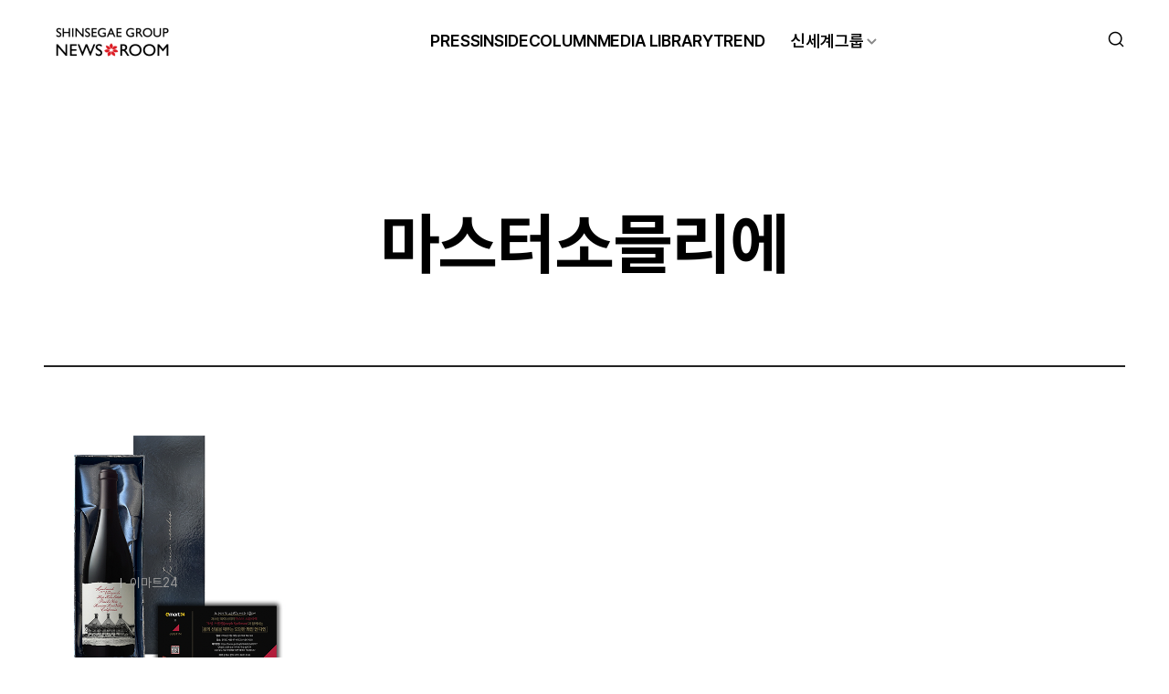

--- FILE ---
content_type: text/html; charset=UTF-8
request_url: https://www.shinsegaegroupnewsroom.com/tag/%EB%A7%88%EC%8A%A4%ED%84%B0%EC%86%8C%EB%AF%88%EB%A6%AC%EC%97%90/
body_size: 35092
content:

<!DOCTYPE html>

<html class="no-js" lang="ko">

	<head>
		<meta http-equiv="X-UA-Compatible" content="IE=edge">
		<meta name="viewport" content="width=device-width, user-scalable=no, initial-scale=1">
		<link rel="profile" href="https://gmpg.org/xfn/11">
		
				<!-- Global site tag (gtag.js) - Google Analytics -->
		<script async src="https://www.googletagmanager.com/gtag/js?id=G-QGK1HFMZYK"></script>
		<script>
		window.dataLayer = window.dataLayer || [];
		function gtag(){dataLayer.push(arguments);}
		gtag('js', new Date());
		gtag('config', 'G-QGK1HFMZYK');
		</script>
		
		<script src="https://code.jquery.com/jquery-1.12.4.js" integrity="sha256-Qw82+bXyGq6MydymqBxNPYTaUXXq7c8v3CwiYwLLNXU=" crossorigin="anonymous"></script>

		<!-- web fonts -->
		<link rel="stylesheet" as="style" crossorigin href="https://cdn.jsdelivr.net/gh/orioncactus/pretendard@v1.3.9/dist/web/static/pretendard-dynamic-subset.min.css" />
		<!-- //web fonts -->

		<title>마스터소믈리에 &#8211; 신세계그룹 뉴스룸</title>
<meta name='robots' content='max-image-preview:large' />
	<style>img:is([sizes="auto" i], [sizes^="auto," i]) { contain-intrinsic-size: 3000px 1500px }</style>
	
	<meta name="viewport" content="width=device-width, initial-scale=1.0, user-scalable=no, minimum-scale=1.0, maximum-scale=1.0">
	<meta name="author" content="">
	<meta name="format-detection" content="telephone=no">
	<meta name="format-detection" content="address=no">	

	<meta name="title" content="마스터소믈리에 | 신세계그룹 뉴스룸" />
	<meta name="keywords" content="신세계그룹, 신세계그룹뉴스룸, 리테일, 유통" />
	<meta name="description" content="신세계그룹의 브랜드 저널리즘을 대표하는 리테일 전문 온드 미디어 채널입니다. 신세계그룹의 다양한 뉴스와 유통업계 최신 트렌드를 심층적으로 소개합니다." />
	<meta property="og:type" content="website" />
	<meta property="og:url" content="https://www.shinsegaegroupnewsroom.com/tag/%EB%A7%88%EC%8A%A4%ED%84%B0%EC%86%8C%EB%AF%88%EB%A6%AC%EC%97%90" />
	<meta property="og:image" content="https://www.shinsegaegroupnewsroom.com/wp-content/themes/shinsegae/assets/images/ogimage.png" />
	<meta property="og:title" content="마스터소믈리에 | 신세계그룹 뉴스룸" />
	<meta property="og:description" content="신세계그룹의 브랜드 저널리즘을 대표하는 리테일 전문 온드 미디어 채널입니다. 신세계그룹의 다양한 뉴스와 유통업계 최신 트렌드를 심층적으로 소개합니다." />
	<meta property="og:site_name" content="신세계그룹 뉴스룸" />

	<meta name="msapplication-TileColor" content="#ffffff">
	<meta name="msapplication-TileImage" content="https://www.shinsegaegroupnewsroom.com/wp-content/themes/shinsegae/assets/images/114x114.png?v=3.0">
	<meta name="theme-color" content="#ffffff">
<script>
window._wpemojiSettings = {"baseUrl":"https:\/\/s.w.org\/images\/core\/emoji\/16.0.1\/72x72\/","ext":".png","svgUrl":"https:\/\/s.w.org\/images\/core\/emoji\/16.0.1\/svg\/","svgExt":".svg","source":{"concatemoji":"https:\/\/www.shinsegaegroupnewsroom.com\/wp-includes\/js\/wp-emoji-release.min.js?ver=6.8.3"}};
/*! This file is auto-generated */
!function(s,n){var o,i,e;function c(e){try{var t={supportTests:e,timestamp:(new Date).valueOf()};sessionStorage.setItem(o,JSON.stringify(t))}catch(e){}}function p(e,t,n){e.clearRect(0,0,e.canvas.width,e.canvas.height),e.fillText(t,0,0);var t=new Uint32Array(e.getImageData(0,0,e.canvas.width,e.canvas.height).data),a=(e.clearRect(0,0,e.canvas.width,e.canvas.height),e.fillText(n,0,0),new Uint32Array(e.getImageData(0,0,e.canvas.width,e.canvas.height).data));return t.every(function(e,t){return e===a[t]})}function u(e,t){e.clearRect(0,0,e.canvas.width,e.canvas.height),e.fillText(t,0,0);for(var n=e.getImageData(16,16,1,1),a=0;a<n.data.length;a++)if(0!==n.data[a])return!1;return!0}function f(e,t,n,a){switch(t){case"flag":return n(e,"\ud83c\udff3\ufe0f\u200d\u26a7\ufe0f","\ud83c\udff3\ufe0f\u200b\u26a7\ufe0f")?!1:!n(e,"\ud83c\udde8\ud83c\uddf6","\ud83c\udde8\u200b\ud83c\uddf6")&&!n(e,"\ud83c\udff4\udb40\udc67\udb40\udc62\udb40\udc65\udb40\udc6e\udb40\udc67\udb40\udc7f","\ud83c\udff4\u200b\udb40\udc67\u200b\udb40\udc62\u200b\udb40\udc65\u200b\udb40\udc6e\u200b\udb40\udc67\u200b\udb40\udc7f");case"emoji":return!a(e,"\ud83e\udedf")}return!1}function g(e,t,n,a){var r="undefined"!=typeof WorkerGlobalScope&&self instanceof WorkerGlobalScope?new OffscreenCanvas(300,150):s.createElement("canvas"),o=r.getContext("2d",{willReadFrequently:!0}),i=(o.textBaseline="top",o.font="600 32px Arial",{});return e.forEach(function(e){i[e]=t(o,e,n,a)}),i}function t(e){var t=s.createElement("script");t.src=e,t.defer=!0,s.head.appendChild(t)}"undefined"!=typeof Promise&&(o="wpEmojiSettingsSupports",i=["flag","emoji"],n.supports={everything:!0,everythingExceptFlag:!0},e=new Promise(function(e){s.addEventListener("DOMContentLoaded",e,{once:!0})}),new Promise(function(t){var n=function(){try{var e=JSON.parse(sessionStorage.getItem(o));if("object"==typeof e&&"number"==typeof e.timestamp&&(new Date).valueOf()<e.timestamp+604800&&"object"==typeof e.supportTests)return e.supportTests}catch(e){}return null}();if(!n){if("undefined"!=typeof Worker&&"undefined"!=typeof OffscreenCanvas&&"undefined"!=typeof URL&&URL.createObjectURL&&"undefined"!=typeof Blob)try{var e="postMessage("+g.toString()+"("+[JSON.stringify(i),f.toString(),p.toString(),u.toString()].join(",")+"));",a=new Blob([e],{type:"text/javascript"}),r=new Worker(URL.createObjectURL(a),{name:"wpTestEmojiSupports"});return void(r.onmessage=function(e){c(n=e.data),r.terminate(),t(n)})}catch(e){}c(n=g(i,f,p,u))}t(n)}).then(function(e){for(var t in e)n.supports[t]=e[t],n.supports.everything=n.supports.everything&&n.supports[t],"flag"!==t&&(n.supports.everythingExceptFlag=n.supports.everythingExceptFlag&&n.supports[t]);n.supports.everythingExceptFlag=n.supports.everythingExceptFlag&&!n.supports.flag,n.DOMReady=!1,n.readyCallback=function(){n.DOMReady=!0}}).then(function(){return e}).then(function(){var e;n.supports.everything||(n.readyCallback(),(e=n.source||{}).concatemoji?t(e.concatemoji):e.wpemoji&&e.twemoji&&(t(e.twemoji),t(e.wpemoji)))}))}((window,document),window._wpemojiSettings);
</script>
<style id='wp-emoji-styles-inline-css'>

	img.wp-smiley, img.emoji {
		display: inline !important;
		border: none !important;
		box-shadow: none !important;
		height: 1em !important;
		width: 1em !important;
		margin: 0 0.07em !important;
		vertical-align: -0.1em !important;
		background: none !important;
		padding: 0 !important;
	}
</style>
<link rel='stylesheet' id='wp-block-library-css' href='https://www.shinsegaegroupnewsroom.com/wp-includes/css/dist/block-library/style.min.css?ver=6.8.3' media='all' />
<style id='classic-theme-styles-inline-css'>
/*! This file is auto-generated */
.wp-block-button__link{color:#fff;background-color:#32373c;border-radius:9999px;box-shadow:none;text-decoration:none;padding:calc(.667em + 2px) calc(1.333em + 2px);font-size:1.125em}.wp-block-file__button{background:#32373c;color:#fff;text-decoration:none}
</style>
<style id='global-styles-inline-css'>
:root{--wp--preset--aspect-ratio--square: 1;--wp--preset--aspect-ratio--4-3: 4/3;--wp--preset--aspect-ratio--3-4: 3/4;--wp--preset--aspect-ratio--3-2: 3/2;--wp--preset--aspect-ratio--2-3: 2/3;--wp--preset--aspect-ratio--16-9: 16/9;--wp--preset--aspect-ratio--9-16: 9/16;--wp--preset--color--black: #000000;--wp--preset--color--cyan-bluish-gray: #abb8c3;--wp--preset--color--white: #ffffff;--wp--preset--color--pale-pink: #f78da7;--wp--preset--color--vivid-red: #cf2e2e;--wp--preset--color--luminous-vivid-orange: #ff6900;--wp--preset--color--luminous-vivid-amber: #fcb900;--wp--preset--color--light-green-cyan: #7bdcb5;--wp--preset--color--vivid-green-cyan: #00d084;--wp--preset--color--pale-cyan-blue: #8ed1fc;--wp--preset--color--vivid-cyan-blue: #0693e3;--wp--preset--color--vivid-purple: #9b51e0;--wp--preset--color--accent: #cd2653;--wp--preset--color--primary: #000000;--wp--preset--color--secondary: #6d6d6d;--wp--preset--color--subtle-background: #dcd7ca;--wp--preset--color--background: ##fff;--wp--preset--gradient--vivid-cyan-blue-to-vivid-purple: linear-gradient(135deg,rgba(6,147,227,1) 0%,rgb(155,81,224) 100%);--wp--preset--gradient--light-green-cyan-to-vivid-green-cyan: linear-gradient(135deg,rgb(122,220,180) 0%,rgb(0,208,130) 100%);--wp--preset--gradient--luminous-vivid-amber-to-luminous-vivid-orange: linear-gradient(135deg,rgba(252,185,0,1) 0%,rgba(255,105,0,1) 100%);--wp--preset--gradient--luminous-vivid-orange-to-vivid-red: linear-gradient(135deg,rgba(255,105,0,1) 0%,rgb(207,46,46) 100%);--wp--preset--gradient--very-light-gray-to-cyan-bluish-gray: linear-gradient(135deg,rgb(238,238,238) 0%,rgb(169,184,195) 100%);--wp--preset--gradient--cool-to-warm-spectrum: linear-gradient(135deg,rgb(74,234,220) 0%,rgb(151,120,209) 20%,rgb(207,42,186) 40%,rgb(238,44,130) 60%,rgb(251,105,98) 80%,rgb(254,248,76) 100%);--wp--preset--gradient--blush-light-purple: linear-gradient(135deg,rgb(255,206,236) 0%,rgb(152,150,240) 100%);--wp--preset--gradient--blush-bordeaux: linear-gradient(135deg,rgb(254,205,165) 0%,rgb(254,45,45) 50%,rgb(107,0,62) 100%);--wp--preset--gradient--luminous-dusk: linear-gradient(135deg,rgb(255,203,112) 0%,rgb(199,81,192) 50%,rgb(65,88,208) 100%);--wp--preset--gradient--pale-ocean: linear-gradient(135deg,rgb(255,245,203) 0%,rgb(182,227,212) 50%,rgb(51,167,181) 100%);--wp--preset--gradient--electric-grass: linear-gradient(135deg,rgb(202,248,128) 0%,rgb(113,206,126) 100%);--wp--preset--gradient--midnight: linear-gradient(135deg,rgb(2,3,129) 0%,rgb(40,116,252) 100%);--wp--preset--font-size--small: 18px;--wp--preset--font-size--medium: 20px;--wp--preset--font-size--large: 26.25px;--wp--preset--font-size--x-large: 42px;--wp--preset--font-size--normal: 21px;--wp--preset--font-size--larger: 32px;--wp--preset--spacing--20: 0.44rem;--wp--preset--spacing--30: 0.67rem;--wp--preset--spacing--40: 1rem;--wp--preset--spacing--50: 1.5rem;--wp--preset--spacing--60: 2.25rem;--wp--preset--spacing--70: 3.38rem;--wp--preset--spacing--80: 5.06rem;--wp--preset--shadow--natural: 6px 6px 9px rgba(0, 0, 0, 0.2);--wp--preset--shadow--deep: 12px 12px 50px rgba(0, 0, 0, 0.4);--wp--preset--shadow--sharp: 6px 6px 0px rgba(0, 0, 0, 0.2);--wp--preset--shadow--outlined: 6px 6px 0px -3px rgba(255, 255, 255, 1), 6px 6px rgba(0, 0, 0, 1);--wp--preset--shadow--crisp: 6px 6px 0px rgba(0, 0, 0, 1);}:where(.is-layout-flex){gap: 0.5em;}:where(.is-layout-grid){gap: 0.5em;}body .is-layout-flex{display: flex;}.is-layout-flex{flex-wrap: wrap;align-items: center;}.is-layout-flex > :is(*, div){margin: 0;}body .is-layout-grid{display: grid;}.is-layout-grid > :is(*, div){margin: 0;}:where(.wp-block-columns.is-layout-flex){gap: 2em;}:where(.wp-block-columns.is-layout-grid){gap: 2em;}:where(.wp-block-post-template.is-layout-flex){gap: 1.25em;}:where(.wp-block-post-template.is-layout-grid){gap: 1.25em;}.has-black-color{color: var(--wp--preset--color--black) !important;}.has-cyan-bluish-gray-color{color: var(--wp--preset--color--cyan-bluish-gray) !important;}.has-white-color{color: var(--wp--preset--color--white) !important;}.has-pale-pink-color{color: var(--wp--preset--color--pale-pink) !important;}.has-vivid-red-color{color: var(--wp--preset--color--vivid-red) !important;}.has-luminous-vivid-orange-color{color: var(--wp--preset--color--luminous-vivid-orange) !important;}.has-luminous-vivid-amber-color{color: var(--wp--preset--color--luminous-vivid-amber) !important;}.has-light-green-cyan-color{color: var(--wp--preset--color--light-green-cyan) !important;}.has-vivid-green-cyan-color{color: var(--wp--preset--color--vivid-green-cyan) !important;}.has-pale-cyan-blue-color{color: var(--wp--preset--color--pale-cyan-blue) !important;}.has-vivid-cyan-blue-color{color: var(--wp--preset--color--vivid-cyan-blue) !important;}.has-vivid-purple-color{color: var(--wp--preset--color--vivid-purple) !important;}.has-black-background-color{background-color: var(--wp--preset--color--black) !important;}.has-cyan-bluish-gray-background-color{background-color: var(--wp--preset--color--cyan-bluish-gray) !important;}.has-white-background-color{background-color: var(--wp--preset--color--white) !important;}.has-pale-pink-background-color{background-color: var(--wp--preset--color--pale-pink) !important;}.has-vivid-red-background-color{background-color: var(--wp--preset--color--vivid-red) !important;}.has-luminous-vivid-orange-background-color{background-color: var(--wp--preset--color--luminous-vivid-orange) !important;}.has-luminous-vivid-amber-background-color{background-color: var(--wp--preset--color--luminous-vivid-amber) !important;}.has-light-green-cyan-background-color{background-color: var(--wp--preset--color--light-green-cyan) !important;}.has-vivid-green-cyan-background-color{background-color: var(--wp--preset--color--vivid-green-cyan) !important;}.has-pale-cyan-blue-background-color{background-color: var(--wp--preset--color--pale-cyan-blue) !important;}.has-vivid-cyan-blue-background-color{background-color: var(--wp--preset--color--vivid-cyan-blue) !important;}.has-vivid-purple-background-color{background-color: var(--wp--preset--color--vivid-purple) !important;}.has-black-border-color{border-color: var(--wp--preset--color--black) !important;}.has-cyan-bluish-gray-border-color{border-color: var(--wp--preset--color--cyan-bluish-gray) !important;}.has-white-border-color{border-color: var(--wp--preset--color--white) !important;}.has-pale-pink-border-color{border-color: var(--wp--preset--color--pale-pink) !important;}.has-vivid-red-border-color{border-color: var(--wp--preset--color--vivid-red) !important;}.has-luminous-vivid-orange-border-color{border-color: var(--wp--preset--color--luminous-vivid-orange) !important;}.has-luminous-vivid-amber-border-color{border-color: var(--wp--preset--color--luminous-vivid-amber) !important;}.has-light-green-cyan-border-color{border-color: var(--wp--preset--color--light-green-cyan) !important;}.has-vivid-green-cyan-border-color{border-color: var(--wp--preset--color--vivid-green-cyan) !important;}.has-pale-cyan-blue-border-color{border-color: var(--wp--preset--color--pale-cyan-blue) !important;}.has-vivid-cyan-blue-border-color{border-color: var(--wp--preset--color--vivid-cyan-blue) !important;}.has-vivid-purple-border-color{border-color: var(--wp--preset--color--vivid-purple) !important;}.has-vivid-cyan-blue-to-vivid-purple-gradient-background{background: var(--wp--preset--gradient--vivid-cyan-blue-to-vivid-purple) !important;}.has-light-green-cyan-to-vivid-green-cyan-gradient-background{background: var(--wp--preset--gradient--light-green-cyan-to-vivid-green-cyan) !important;}.has-luminous-vivid-amber-to-luminous-vivid-orange-gradient-background{background: var(--wp--preset--gradient--luminous-vivid-amber-to-luminous-vivid-orange) !important;}.has-luminous-vivid-orange-to-vivid-red-gradient-background{background: var(--wp--preset--gradient--luminous-vivid-orange-to-vivid-red) !important;}.has-very-light-gray-to-cyan-bluish-gray-gradient-background{background: var(--wp--preset--gradient--very-light-gray-to-cyan-bluish-gray) !important;}.has-cool-to-warm-spectrum-gradient-background{background: var(--wp--preset--gradient--cool-to-warm-spectrum) !important;}.has-blush-light-purple-gradient-background{background: var(--wp--preset--gradient--blush-light-purple) !important;}.has-blush-bordeaux-gradient-background{background: var(--wp--preset--gradient--blush-bordeaux) !important;}.has-luminous-dusk-gradient-background{background: var(--wp--preset--gradient--luminous-dusk) !important;}.has-pale-ocean-gradient-background{background: var(--wp--preset--gradient--pale-ocean) !important;}.has-electric-grass-gradient-background{background: var(--wp--preset--gradient--electric-grass) !important;}.has-midnight-gradient-background{background: var(--wp--preset--gradient--midnight) !important;}.has-small-font-size{font-size: var(--wp--preset--font-size--small) !important;}.has-medium-font-size{font-size: var(--wp--preset--font-size--medium) !important;}.has-large-font-size{font-size: var(--wp--preset--font-size--large) !important;}.has-x-large-font-size{font-size: var(--wp--preset--font-size--x-large) !important;}
:where(.wp-block-post-template.is-layout-flex){gap: 1.25em;}:where(.wp-block-post-template.is-layout-grid){gap: 1.25em;}
:where(.wp-block-columns.is-layout-flex){gap: 2em;}:where(.wp-block-columns.is-layout-grid){gap: 2em;}
:root :where(.wp-block-pullquote){font-size: 1.5em;line-height: 1.6;}
</style>
<link rel='stylesheet' id='shinsegae-style-css' href='https://www.shinsegaegroupnewsroom.com/wp-content/themes/shinsegae/style.css?ver=1761549712' media='all' />
<link rel='stylesheet' id='shinsegae-print-style-css' href='https://www.shinsegaegroupnewsroom.com/wp-content/themes/shinsegae/print.css?ver=6.8.3' media='print' />
<link rel='stylesheet' id='shinsegae-add-style-css' href='https://www.shinsegaegroupnewsroom.com/wp-content/themes/shinsegae/add.css?ver=6.8.3' media='all' />
<link rel='stylesheet' id='shinsegae-mCustomScrollbar-style-css' href='https://www.shinsegaegroupnewsroom.com/wp-content/themes/shinsegae/jquery.mCustomScrollbar.css?ver=6.8.3' media='all' />
<!--n2css--><!--n2js--><script src="https://www.shinsegaegroupnewsroom.com/wp-content/themes/shinsegae/assets/js/index.js?ver=1761276542" id="shinsegae-js-js" async></script>
<script src="https://www.shinsegaegroupnewsroom.com/wp-content/themes/shinsegae/assets/js/jquery.mCustomScrollbar.concat.min.js?ver=6.8.3" id="shinsegae-mCustomScrollbar-js-js"></script>
<script src="https://www.shinsegaegroupnewsroom.com/wp-content/themes/shinsegae/assets/js/d3.v5.min.js?ver=6.8.3" id="shinsegae-d3v5-js-js"></script>
<script src="https://www.shinsegaegroupnewsroom.com/wp-content/themes/shinsegae/assets/js/graph.js?ver=6.8.3" id="shinsegae-graph-js-js"></script>
<link rel="https://api.w.org/" href="https://www.shinsegaegroupnewsroom.com/wp-json/" /><link rel="alternate" title="JSON" type="application/json" href="https://www.shinsegaegroupnewsroom.com/wp-json/wp/v2/tags/6630" /><link rel="EditURI" type="application/rsd+xml" title="RSD" href="https://www.shinsegaegroupnewsroom.com/xmlrpc.php?rsd" />
<meta name="generator" content="WordPress 6.8.3" />
	<script>document.documentElement.className = document.documentElement.className.replace( 'no-js', 'js' );</script>
	<link rel="icon" href="https://shinsegae-prd-data.s3.ap-northeast-2.amazonaws.com/wp-content/uploads/2025/10/Favicon-256x256.png" sizes="32x32" />
<link rel="icon" href="https://shinsegae-prd-data.s3.ap-northeast-2.amazonaws.com/wp-content/uploads/2025/10/Favicon-256x256.png" sizes="192x192" />
<link rel="apple-touch-icon" href="https://shinsegae-prd-data.s3.ap-northeast-2.amazonaws.com/wp-content/uploads/2025/10/Favicon-256x256.png" />
<meta name="msapplication-TileImage" content="https://shinsegae-prd-data.s3.ap-northeast-2.amazonaws.com/wp-content/uploads/2025/10/Favicon-300x300.png" />
		
		<link
			rel="stylesheet"
			href="https://cdn.jsdelivr.net/npm/swiper@11/swiper-bundle.min.css"
		/>
  	<script src="https://cdn.jsdelivr.net/npm/swiper@11/swiper-bundle.min.js"></script>
		<script src="https://developers.kakao.com/sdk/js/kakao.js"></script>

		<link href="https://unpkg.com/aos@2.3.1/dist/aos.css" rel="stylesheet">
		<script src="https://unpkg.com/aos@2.3.1/dist/aos.js"></script>
		
		<!-- <link rel="icon" href="https://www.shinsegaegroupnewsroom.com/wp-content/themes/shinsegae/assets/images/ico_favi.png" sizes="200x200">
		<link rel="apple-touch-icon" href="https://www.shinsegaegroupnewsroom.com/wp-content/themes/shinsegae/assets/images/ico_favi_bg_white.png"> -->
	</head>

	<body class="archive tag tag-6630 wp-embed-responsive wp-theme-shinsegae enable-search-modal has-no-pagination showing-comments show-avatars footer-top-hidden">

		<a class="skip_navigation" href="#main-content">Skip to the content</a>
		<!-- env: not local -->

		<header id="header">

			<div class="inner-full">

				<h1 class="logo">
					<a href="https://www.shinsegaegroupnewsroom.com">
													<img src="https://shinsegae-prd-data.s3.ap-northeast-2.amazonaws.com/wp-content/uploads/2025/08/LOGO_BLK-1-300x100-1.png" height="50" alt="Shinsegae Group Newsroom" class="only-pc">
													<img src="https://www.shinsegaegroupnewsroom.com/wp-content/themes/shinsegae/assets/images/img_logo_mobile.png" alt="Shinsegae Group Newsroom" width="159" height="42" class="only-mobile">
											</a>
				</h1>

				<div class="main-gnb">
												<nav class="primary-menu-wrapper" aria-label="Horizontal" role="navigation">
								<ul class="primary-menu reset-list-style">
									<li id="menu-item-38" class="menu-item menu-item-type-taxonomy menu-item-object-category menu-item-38"><a href="https://www.shinsegaegroupnewsroom.com/category/press/">PRESS</a></li>
<li id="menu-item-37" class="menu-item menu-item-type-taxonomy menu-item-object-category menu-item-37"><a href="https://www.shinsegaegroupnewsroom.com/category/inside/">INSIDE</a></li>
<li id="menu-item-39" class="menu-item menu-item-type-taxonomy menu-item-object-category menu-item-39"><a href="https://www.shinsegaegroupnewsroom.com/category/column/">COLUMN</a></li>
<li id="menu-item-263" class="menu-item menu-item-type-taxonomy menu-item-object-category menu-item-263"><a href="https://www.shinsegaegroupnewsroom.com/category/media-library/image/">MEDIA LIBRARY</a></li>
<li id="menu-item-52406" class="menu-item menu-item-type-post_type menu-item-object-page menu-item-52406"><a href="https://www.shinsegaegroupnewsroom.com/trend/">TREND</a></li>
								</ul>
							</nav>
						
					<div class="menu-group">
						<button type="button" class="btn-sub-menu-toggle" aria-expanded="false">신세계그룹</button>
						<div class="sub-menu-layer">
							<ul>
								<li><a href="/group-intro">그룹 소개</a></li>
								<li><a href="/group-history">연혁</a></li>
								<li><a href="/group-family">그룹사 현황</a></li>
								<li><a href="/group-esg">ESG</a></li>
								<li><a href="/group-careers">인재상</a></li>
							</ul>
						</div>
					</div>
				</div>

				<div class="header-right">
					<button type="button" class="btn-top-search"><span class="blind">검색창 열기</span></button>
				</div>
				<button type="button" class="btn-main-menu-mobile"><span class="blind">메뉴 열기</span></button>

			</div>

			<div class="main-search">
	<div class="search-inner">
		
		<form role="search" aria-label="검색:" method="get" class="search-form" action="https://www.shinsegaegroupnewsroom.com/">
	<legend>검색</legend>
	<div class="search-box">
		<input type="search" id="search-form-1" placeholder="검색 키워드를 입력하세요." value="" name="s" autocomplete="off">
		<button type="submit" class="btn-search"><span class="blind">검색하기</span></button>
		<button type="button" class="btn-clear"><span class="blind">검색창 비우기</span></button>
	</div>
</form>

		<div class="search-tags">
						<div class="tag-list">
				<div class="list-name">추천 검색어<span class="dot"> :</span></div>
								<a href="https://www.shinsegaegroupnewsroom.com/?s=쓱세븐클럽" data-tab-hover="true">쓱세븐클럽</a>
								<a href="https://www.shinsegaegroupnewsroom.com/?s=설선물" data-tab-hover="true">설선물</a>
								<a href="https://www.shinsegaegroupnewsroom.com/?s=신년사" data-tab-hover="true">신년사</a>
							</div>
		</div>

	</div>
</div>

			<div class="main-menu-mobile">
				<div class="main-menu-inner">
					<div class="main-gnb-mobile">
														<nav class="primary-menu-wrapper" aria-label="Horizontal" role="navigation">
									<ul class="primary-menu reset-list-style">
										<li class="menu-item menu-item-type-taxonomy menu-item-object-category menu-item-38"><a href="https://www.shinsegaegroupnewsroom.com/category/press/">PRESS</a></li>
<li class="menu-item menu-item-type-taxonomy menu-item-object-category menu-item-37"><a href="https://www.shinsegaegroupnewsroom.com/category/inside/">INSIDE</a></li>
<li class="menu-item menu-item-type-taxonomy menu-item-object-category menu-item-39"><a href="https://www.shinsegaegroupnewsroom.com/category/column/">COLUMN</a></li>
<li class="menu-item menu-item-type-taxonomy menu-item-object-category menu-item-263"><a href="https://www.shinsegaegroupnewsroom.com/category/media-library/image/">MEDIA LIBRARY</a></li>
<li class="menu-item menu-item-type-post_type menu-item-object-page menu-item-52406"><a href="https://www.shinsegaegroupnewsroom.com/trend/">TREND</a></li>
										<li>
											<a href="#">신세계그룹</a>
											<ul class="sub-nav-menu">
												<li><a href="/group-intro">그룹 소개</a></li>
												<li><a href="/group-history">연혁</a></li>
												<li><a href="/group-family">그룹사 현황</a></li>
												<li><a href="/group-esg">ESG</a></li>
												<li><a href="/group-careers">인재상</a></li>
											</ul>
										</li>
									</ul>
								</nav>
												</div>
				</div>
				<button type="button" class="btn-menu-close"><span class="blind">메뉴 닫기</span></button>
			</div>
		</header>

		
<main id="main-content">
	<div class="inner">

			<!-- 리스트 헤더 -->
		<div class="archive-header  ">

							<div class="aos-wrapper">
					<h2 class="archive-title" data-aos="fade-up">마스터소믈리에</h2>
				</div>
			
			
			<!-- 헤더 - 카테고리 태그 -->
						<!-- //헤더 - 카테고리 태그 -->
			
			<!-- 헤더 - PRESS 메뉴 -->
						<!-- //헤더 - PRESS 메뉴 -->

			<!-- 헤더 - 검색 -->
						<!-- //헤더 - 검색 -->
		</div>
		<!-- //리스트 헤더 -->

		<!-- 리스트 바디 -->
		<div class="archive-body">

			
						<!-- 리스트 옵션 -->
			<div class="list-options ">
				
				
				
								
			</div>
			<!-- //리스트 옵션 -->
			
			
						<div class="archive-list-wrap  ">
				<ul class="archive-list" data-list-type="grid" data-aos="fade-up">
				<li>

<article id="post-22048" class="item">

	<div class="category">			
											<a href="https://www.shinsegaegroupnewsroom.com/category/press/press-release/" class="category-single">보도자료</a>
						</div>

	<a href="https://www.shinsegaegroupnewsroom.com/special-experience-convenience-store-emart24/" class="item-link">
		
		<div class="thumb">
			<img width="500" height="500" src="https://shinsegae-prd-data.s3.ap-northeast-2.amazonaws.com/wp-content/uploads/2025/08/special-experience-convenience-store-emart24_2.png" class="thumb-pc only-pc" alt="" decoding="async" fetchpriority="high" srcset="https://shinsegae-prd-data.s3.ap-northeast-2.amazonaws.com/wp-content/uploads/2025/08/special-experience-convenience-store-emart24_2.png 534w, https://shinsegae-prd-data.s3.ap-northeast-2.amazonaws.com/wp-content/uploads/2025/08/special-experience-convenience-store-emart24_2-300x300.png 300w, https://shinsegae-prd-data.s3.ap-northeast-2.amazonaws.com/wp-content/uploads/2025/08/special-experience-convenience-store-emart24_2-150x150.png 150w" sizes="(max-width: 500px) 100vw, 500px" /><img width="534" height="534" src="https://shinsegae-prd-data.s3.ap-northeast-2.amazonaws.com/wp-content/uploads/2025/08/special-experience-convenience-store-emart24_2.png" class="thumb-mobile only-mobile" alt="" decoding="async" srcset="https://shinsegae-prd-data.s3.ap-northeast-2.amazonaws.com/wp-content/uploads/2025/08/special-experience-convenience-store-emart24_2.png 534w, https://shinsegae-prd-data.s3.ap-northeast-2.amazonaws.com/wp-content/uploads/2025/08/special-experience-convenience-store-emart24_2-300x300.png 300w, https://shinsegae-prd-data.s3.ap-northeast-2.amazonaws.com/wp-content/uploads/2025/08/special-experience-convenience-store-emart24_2-150x150.png 150w" sizes="(max-width: 534px) 100vw, 534px" />		</div>

		<div class="title">
			<span class="text-inner">
				특별한 경험 파는 편의점! 이마트24, 마스터 소믈리에와 함께 하는 와인 디너 패키지 한정 판매			</span>
		</div>

					<div class="lead-text">
				<p>편의점 이마트24는 이달 8일(목, 오늘)부터 이마트24 모바일 앱 ‘예약픽업’ 페이지를 통해 와인 디너 패키지를 10세트 선착순 판매한다.</p>
			</div>
				
	</a>

	<div class="info">
		<div class="date">2024.02.08</div>
					<div class="family">
				<a href="https://www.shinsegaegroupnewsroom.com/family/emart24/">이마트24</a>
			</div>
			</div>
	
</article>
<!-- //item -->
</li>				</ul>

				
			</div>
						</div>
			
		</div>
		<!-- //리스트 바디 -->
  
	</div>
	
</main>

<script>
	AOS.init({
		duration: 1000,
		// once: true,
	});
</script>

	<div class="fixed-bottom">
		<div class="btn-scroll" data-btn-visible="false">
			<button type="button" class="btn-scroll-up"><span class="blind">맨 위로</span></button>
			<button type="button" class="btn-scroll-down"><span class="blind">맨 아래로</span></button>
		</div>
	</div>

	<footer id="footer">
		<div class="inner-full">
			<div class="footer-section">
				<div class="footer-menu">
					<div class="footer-gnb">
														<nav class="primary-menu-wrapper" aria-label="Horizontal" role="navigation">
									<ul class="primary-menu reset-list-style">
										<li class="menu-item menu-item-type-taxonomy menu-item-object-category menu-item-38"><a href="https://www.shinsegaegroupnewsroom.com/category/press/">PRESS</a></li>
<li class="menu-item menu-item-type-taxonomy menu-item-object-category menu-item-37"><a href="https://www.shinsegaegroupnewsroom.com/category/inside/">INSIDE</a></li>
<li class="menu-item menu-item-type-taxonomy menu-item-object-category menu-item-39"><a href="https://www.shinsegaegroupnewsroom.com/category/column/">COLUMN</a></li>
<li class="menu-item menu-item-type-taxonomy menu-item-object-category menu-item-263"><a href="https://www.shinsegaegroupnewsroom.com/category/media-library/image/">MEDIA LIBRARY</a></li>
<li class="menu-item menu-item-type-post_type menu-item-object-page menu-item-52406"><a href="https://www.shinsegaegroupnewsroom.com/trend/">TREND</a></li>
										<li class="menu-item"><a href="https://www.shinsegaegroupnewsroom.com/group-intro">신세계그룹</a></li>
									</ul>
								</nav>
												</div>
					<ul class="footer-links">
						<li><a href="https://www.shinsegaegroupnewsroom.com/newsroom-intro">뉴스룸 소개</a></li>
						<li><a href="https://www.shinsegaegroupnewsroom.com/hotline">신세계 핫라인</a></li>
						<li><a href="https://www.shinsegaegroupnewsroom.com/privacy">개인정보 처리 방침</a></li>
						<li><a href="https://www.shinsegaegroupnewsroom.com/policy">뉴스룸 운영 정책</a></li>
					</ul>
				</div>
				<div class="footer-family-site">
					<button type="button" class="btn-family-site" aria-expanded="false">Family site</button>
					<div class="family-site-list-wrapper">
						<ul class="family-site-list">
						<li><a href="https://www.shinsegae.com/index.do" target="_blank">신세계백화점</a></li><li><a href="https://store.emart.com/" target="_blank">이마트</a></li><li><a href="https://www.sikorea.co.kr/" target="_blank">신세계인터내셔날</a></li><li><a href="https://www.shinsegaefood.com/" target="_blank">신세계푸드</a></li><li><a href="https://www.shinsegae-enc.com/" target="_blank">신세계건설</a></li><li><a href="https://www.shinsegae-inc.com/" target="_blank">신세계 I&C </a></li><li><a href="https://www.istarbucks.co.kr/" target="_blank">SCK컴퍼니</a></li><li><a href="https://www.josunhotel.com/intro.do" target="_blank">조선호텔앤리조트</a></li><li><a href="https://www.premiumoutlets.co.kr/" target="_blank">신세계사이먼</a></li><li><a href="https://www.shinsegae-lnb.com/" target="_blank">신세계 L&B</a></li><li><a href="https://emart24.co.kr/" target="_blank">이마트24</a></li><li><a href="https://www.shinsegaecentral.com/" target="_blank">신세계센트럴</a></li><li><a href="https://www.shinsegaeproperty.com/ko/index.do" target="_blank">신세계프라퍼티</a></li><li><a href="https://www.ssgdfm.com/shop/main" target="_blank">신세계디에프</a></li><li><a href="https://www.shinsegaetvshopping.com/broadcast/main" target="_blank">신세계라이브쇼핑</a></li><li><a href="https://www.guud.com/" target="_blank">신세계까사</a></li><li><a href="https://www.ssg.com/" target="_blank">SSG.COM</a></li><li><a href="https://www.signitepartners.com/" target="_blank">시그나이트</a></li><li><a href="https://www.ssglanders.com/" target="_blank">신세계야구단</a></li><li><a href="https://www.wconcept.co.kr/" target="_blank">더블유컨셉코리아</a></li><li><a href="https://www.gmarket.co.kr/" target="_blank">지마켓</a></li>						</ul>
					</div>
				</div>
			</div>
			<div class="footer-section">
				<div class="footer-logo">
					<a href="https://www.shinsegaegroupnewsroom.com">
						<img src="https://www.shinsegaegroupnewsroom.com/wp-content/themes/shinsegae/assets/images/img_logo_footer_pc.png" alt="Shinsegae Group Newsroom" width="738" height="135" class="only-pc">
						<img src="https://www.shinsegaegroupnewsroom.com/wp-content/themes/shinsegae/assets/images/img_logo_footer_mobile.png" alt="Shinsegae Group Newsroom" width="331" height="71" class="only-mobile">
					</a>
				</div>
				<ul class="footer-sns">
					<li><a href="https://www.instagram.com/shinsegaegroup.official/ " class="icon-sns" target="_blank" data-sns-type="instagram"><span class="blind">인스타그램</span></a></li>
					<li><a href="https://www.youtube.com/c/Shinsegaegroupnewsroom" class="icon-sns" target="_blank" data-sns-type="youtube"><span class="blind">유튜브</span></a></li>
					<li><a href="https://blog.naver.com/shinsegaegroup_blog" class="icon-sns" target="_blank" data-sns-type="blog"><span class="blind">블로그</span></a></li>
					<li><a href="https://content.v.daum.net/3424/home " class="icon-sns" target="_blank" data-sns-type="daum"><span class="blind">다음</span></a></li>
				</ul>
			</div>
		</div>
	</footer>

	<script type="speculationrules">
{"prefetch":[{"source":"document","where":{"and":[{"href_matches":"\/*"},{"not":{"href_matches":["\/wp-*.php","\/wp-admin\/*","\/wp-content\/uploads\/*","\/wp-content\/*","\/wp-content\/plugins\/*","\/wp-content\/themes\/shinsegae\/*","\/*\\?(.+)"]}},{"not":{"selector_matches":"a[rel~=\"nofollow\"]"}},{"not":{"selector_matches":".no-prefetch, .no-prefetch a"}}]},"eagerness":"conservative"}]}
</script>
	<script>
	/(trident|msie)/i.test(navigator.userAgent)&&document.getElementById&&window.addEventListener&&window.addEventListener("hashchange",function(){var t,e=location.hash.substring(1);/^[A-z0-9_-]+$/.test(e)&&(t=document.getElementById(e))&&(/^(?:a|select|input|button|textarea)$/i.test(t.tagName)||(t.tabIndex=-1),t.focus())},!1);
	</script>
				
	<div class="modal-bg"></div>

	</body>
</html>

<!-- Performance optimized by Redis Object Cache. Learn more: https://wprediscache.com -->


--- FILE ---
content_type: text/css
request_url: https://www.shinsegaegroupnewsroom.com/wp-content/themes/shinsegae/style.css?ver=1761549712
body_size: 325597
content:
@charset "UTF-8";
/* common */
html, body, div, span, applet, object, iframe, h1, h2, h3, h4, h5, h6, p, blockquote, pre, a, abbr, acronym, address, big, cite, code, del, dfn, em, img, ins, kbd, q, s, samp, small, strike, strong, sub, sup, tt, var, b, u, i, center, dl, dt, dd, ol, ul, li, fieldset, form, label, legend, table, caption, tbody, tfoot, thead, tr, th, td, article, aside, canvas, details, embed, figure, figcaption, footer, header, hgroup, menu, nav, output, ruby, section, summary, time, mark, audio, video {
  margin: 0;
  padding: 0;
  border: 0;
  font-size: 100%;
  font: inherit;
  vertical-align: baseline;
}

article, aside, details, figcaption, figure, footer, header, hgroup, main, menu, nav, section, summary {
  display: block;
}

ol, ul {
  list-style: none;
}

blockquote, q {
  quotes: none;
}

blockquote:before, blockquote:after, q:before, q:after {
  content: "";
  content: none;
}

table {
  border-collapse: collapse;
  border-spacing: 0;
}

button, input, optgroup, select, textarea {
  color: inherit;
  font: inherit;
}

legend, caption, hr {
  display: none;
}

a {
  color: inherit;
  text-decoration: none;
}

img {
  vertical-align: top;
}

html {
  -webkit-text-size-adjust: none;
}

/* customize */
.blind {
  position: absolute !important;
  z-index: -1 !important;
  overflow: hidden !important;
  border: 0 !important;
  width: 1px !important;
  height: 1px !important;
  clip: rect(1px, 1px, 1px, 1px) !important;
  clip-path: inset(50%) !important;
}

input[type=search]::-ms-clear, input[type=search]::-ms-reveal {
  display: none;
}
input[type=search]::-webkit-search-decoration, input[type=search]::-webkit-search-cancel-button, input[type=search]::-webkit-search-results-button, input[type=search]::-webkit-search-results-decoration {
  display: none;
}

:root {
  --color-border-default: #d9d9d9;
  --color-border-default-over: rgba(0, 0, 0, 0.30);
  --color-list-title: #000;
  --color-list-sub: #666;
  --color-list-info: #999;
  --transition-duration: 0.5s;
  --thumb-radius: 8px;
  --thumb-bg: #d9d9d9;
  --thumb-zoom: 1.06;
  --border-list: #d9d9d9;
  --tag-height: 40px;
  --tag-color: #444;
  --tag-font-size-value: 16;
  --tag-font-weight: 500;
  --tag-bg-color: #f2f2f2;
  --tag-radius: 20px;
  --tag-padding: 20px;
  --main-press-thumb: 240px;
}

html {
  font-size: 16px;
}

body {
  position: relative;
  min-width: 320px;
  overflow-y: scroll;
  margin: 0 auto;
  color: #000;
  font-family: "Pretendard", sans-serif;
  font-size: 1rem;
  line-height: 1.5;
  letter-spacing: -0.01em;
  background-color: #fff;
}
body .inner {
  position: relative;
  max-width: 1260px;
  margin: 0 auto;
}
@media screen and (min-width: 860px) and (max-width: 1460px) {
  body .inner {
    max-width: 100%;
    margin: 0 48px;
  }
}
@media screen and (max-width: 860px) {
  body .inner {
    margin: 0 20px;
  }
}
body .inner-full {
  position: relative;
  margin: 0 96px;
}
@media screen and (min-width: 860px) and (max-width: 1460px) {
  body .inner-full {
    margin: 0 48px;
  }
}
@media screen and (max-width: 860px) {
  body .inner-full {
    margin: 0 20px;
  }
}
body .skip_navigation {
  position: absolute;
  top: -300px;
  left: 0;
  color: #f6f6f6;
  background: #121212;
  font-size: 12px;
  line-height: 20px;
  height: 20px;
  padding: 5px;
  z-index: 1000;
}
body .skip_navigation:focus {
  top: 0;
}
body .only-pc {
  display: none !important;
}
@media screen and (min-width: 1060px) {
  body .only-pc {
    display: block !important;
  }
}
body .only-mobile {
  display: none !important;
}
@media screen and (max-width: 1060px) {
  body .only-mobile {
    display: block !important;
  }
}
body .only-pc-flex {
  display: none !important;
}
@media screen and (min-width: 1060px) {
  body .only-pc-flex {
    display: flex !important;
  }
}
body .only-mobile-flex {
  display: none !important;
}
@media screen and (max-width: 1060px) {
  body .only-mobile-flex {
    display: flex !important;
  }
}
body:has(.media-header) {
  background-image: linear-gradient(to bottom, #f9f9f9 0, #f9f9f9 1382px, #fff 1382px, #fff 100%);
}
@media screen and (max-width: 1060px) {
  body:has(.media-header) {
    background-image: none;
  }
}

button {
  border: 0;
  background-color: transparent;
  padding: 0;
  cursor: pointer;
}

input[type=text],
input[type=search] {
  background-color: #fff;
}

#header {
  position: sticky;
  top: 0;
  left: 0;
  width: 100%;
  background-color: transparent;
  z-index: 100;
  transition: transform var(--transition-duration), padding var(--transition-duration);
}
#header::after {
  position: absolute;
  top: 0;
  width: 100%;
  height: 100%;
  background-color: rgba(255, 255, 255, 0.9);
  -webkit-backdrop-filter: blur(4px);
          backdrop-filter: blur(4px);
  z-index: 41;
  content: "";
  transition: background var(--transition-duration), -webkit-backdrop-filter var(--transition-duration);
  transition: background var(--transition-duration), backdrop-filter var(--transition-duration);
  transition: background var(--transition-duration), backdrop-filter var(--transition-duration), -webkit-backdrop-filter var(--transition-duration);
}
#header.header-hide {
  transform: translateY(-100%);
}
#header .inner-full {
  display: flex;
  justify-content: center;
  align-items: center;
  height: 90px;
}
#header .logo {
  display: flex;
  align-items: center;
  position: absolute;
  top: 0;
  left: 0;
  height: 100%;
  z-index: 50;
}
#header .logo a {
  display: flex;
}
@media screen and (min-width: 860px) and (max-width: 1360px) {
  #header .inner-full {
    justify-content: space-between;
  }
  #header .logo {
    position: relative;
    top: auto;
    left: auto;
  }
}
@media screen and (max-width: 1060px) {
  #header .inner-full {
    height: 64px;
    justify-content: space-between;
  }
  #header .logo {
    position: relative;
    top: auto;
    left: auto;
    height: 42px;
  }
  #header .logo img {
    width: auto;
    height: 42px;
  }
}
@media screen and (max-width: 860px) {
  #header .inner-full {
    margin: 0 16px;
  }
}

.main-gnb {
  display: flex;
  align-items: center;
  position: relative;
  padding-inline-start: 29px;
  z-index: 50;
}
@media screen and (min-width: 860px) and (max-width: 1160px) {
  .main-gnb {
    -moz-column-gap: 30px;
         column-gap: 30px;
  }
}
.main-gnb ul.primary-menu {
  display: flex;
  -moz-column-gap: 40px;
       column-gap: 40px;
}
@media screen and (min-width: 860px) and (max-width: 1160px) {
  .main-gnb ul.primary-menu {
    -moz-column-gap: 30px;
         column-gap: 30px;
  }
}
.main-gnb .menu-item > a {
  display: block;
  position: relative;
  overflow: hidden;
  color: #000;
  font-size: 1.125rem;
  font-weight: 600;
  font-style: normal;
  line-height: 1;
  padding-block: 5px;
}
.main-gnb .menu-item > a {
  background-image: linear-gradient(to top, var(--color-list-title) 0, var(--color-list-title) 2px, transparent 2px);
  background-repeat: no-repeat;
  background-position: left bottom;
  background-size: 0;
  transition: background var(--transition-duration);
}
@media screen and (min-width: 1060px) {
  .main-gnb .menu-item > a:hover {
    background-size: 100%;
  }
}
.main-gnb .current-menu-item > a {
  background-size: 100%;
}
.main-gnb .menu-group {
  position: relative;
  padding-inline: 29px;
  margin-inline-start: 28px;
}
.main-gnb .menu-group::before {
  position: absolute;
  top: 8px;
  bottom: 8px;
  left: 0;
  border-left: 1px solid #ababab;
  content: "";
}
.main-gnb .menu-group .btn-sub-menu-toggle {
  display: flex;
  align-items: center;
  gap: 4px;
  position: relative;
  overflow: hidden;
  color: #000;
  font-size: 1.125rem;
  font-weight: 600;
  font-style: normal;
  line-height: 1;
  padding-block: 5px;
}
.main-gnb .menu-group .btn-sub-menu-toggle::after {
  width: 17px;
  height: 17px;
  background-image: url('data:image/svg+xml,<svg xmlns="http://www.w3.org/2000/svg" width="17" height="17" viewBox="0 0 17 17" fill="none"><path d="M4.5 6.5L8.5 10.5L12.5 6.5" stroke="%23888888" stroke-width="2" stroke-linecap="round" stroke-linejoin="round"/></svg>');
  background-repeat: no-repeat;
  content: "";
  transition: transform var(--transition-duration);
}
.main-gnb .menu-group .sub-menu-layer {
  display: none;
  position: absolute;
  top: 100%;
  left: 50%;
  margin-left: -71px;
  padding-block-start: 11px;
  opacity: 0;
  pointer-events: none;
  transition: opacity var(--transition-duration);
}
.main-gnb .menu-group .sub-menu-layer ul {
  width: 142px;
  border: 1px solid #ddd;
  border-radius: 8px;
  background-color: #fff;
  box-shadow: 3px 5px 5px 0px rgba(0, 0, 0, 0.05);
  padding-block: 12px;
  box-sizing: border-box;
}
.main-gnb .menu-group .sub-menu-layer li a {
  display: block;
  color: #666;
  font-size: 15px;
  font-weight: 600;
  line-height: 34px;
  padding-inline: 24px;
}
@media screen and (min-width: 1060px) {
  .main-gnb .menu-group .sub-menu-layer li a {
    transition: all var(--transition-duration);
  }
  .main-gnb .menu-group .sub-menu-layer li a:hover {
    color: #000;
    background-color: #F5F7FA;
  }
}
.main-gnb .menu-group .btn-sub-menu-toggle[aria-expanded=true]::after {
  transform: rotateX(180deg);
}
.main-gnb .menu-group .btn-sub-menu-toggle[aria-expanded=true] + .sub-menu-layer {
  opacity: 1;
  pointer-events: auto;
}
@media screen and (max-width: 1060px) {
  .main-gnb {
    display: none !important;
  }
}

.header-right {
  display: flex;
  align-items: center;
  position: absolute;
  top: 0;
  right: 0;
  height: 100%;
  z-index: 50;
}
.header-right .btn-top-search {
  position: relative;
  width: 30px;
  height: 30px;
  background-image: url("./assets/images/icon_search_pc.png");
  background-repeat: no-repeat;
  background-size: 20px 20px;
  background-position: 50% 50%;
  margin: -5px -5px 0 0;
}
.header-right .btn-top-search::after {
  position: absolute;
  top: 1px;
  left: 1px;
  width: 28px;
  height: 28px;
  background-image: url('data:image/svg+xml,<svg xmlns="http://www.w3.org/2000/svg" width="32" height="32" viewBox="0 0 32 32" fill="none"><rect width="32" height="32" fill="white" fill-opacity="0.9"/><path d="M22.9999 22.9999L16 16M16 16L9 9M16 16L23 9M16 16L9 23" stroke="black" stroke-width="2" stroke-linecap="round" stroke-linejoin="round"/></svg>');
  background-color: #fff;
  background-repeat: no-repeat;
  background-size: contain;
  opacity: 0;
  transition: opacity var(--transition-duration);
  content: "";
}
@media screen and (min-width: 860px) and (max-width: 1360px) {
  .header-right {
    position: relative;
    top: auto;
    right: auto;
  }
}
@media screen and (max-width: 1060px) {
  .header-right {
    right: 40px;
  }
  .header-right .btn-top-search {
    width: 32px;
    height: 32px;
    background-image: url("./assets/images/icon_search_mobile.png");
    background-size: 32px 32px;
    margin: 0;
  }
  .header-right .btn-top-search::after {
    top: 0;
    left: 0;
    width: 32px;
    height: 32px;
  }
}

main,
#main-content {
  position: relative;
}

#footer {
  position: relative;
  background-color: #000;
  padding-block: 80px;
  z-index: 100;
}
@media screen and (max-width: 1060px) {
  #footer {
    padding-block: 48px 28px;
  }
}
#footer .footer-section {
  display: flex;
  justify-content: space-between;
  align-items: flex-start;
}
#footer .footer-section + .footer-section {
  align-items: flex-end;
  padding-block-start: 145px;
}
@media screen and (max-width: 1060px) {
  #footer .footer-section {
    justify-content: flex-start;
    flex-direction: column;
  }
  #footer .footer-section + .footer-section {
    align-items: flex-start;
    flex-direction: column-reverse;
    padding-block-start: 48px;
  }
}
#footer .footer-menu {
  display: flex;
  -moz-column-gap: 100px;
       column-gap: 100px;
}
@media screen and (max-width: 1060px) {
  #footer .footer-menu {
    flex-wrap: wrap;
    gap: 64px;
  }
  #footer .footer-menu > * {
    width: 280px;
  }
}
#footer .footer-gnb .primary-menu {
  display: flex;
  flex-direction: column;
  align-items: flex-start;
  row-gap: 20px;
}
#footer .footer-gnb .menu-item a {
  display: flex;
  color: #d2d2d2;
  font-size: 1rem;
  font-weight: 600;
  line-height: 1;
}
@media screen and (min-width: 1060px) {
  #footer .footer-gnb .menu-item a {
    transition: color var(--transition-duration);
  }
  #footer .footer-gnb .menu-item a:hover {
    color: #666;
  }
}
@media screen and (max-width: 1060px) {
  #footer .footer-gnb .primary-menu {
    row-gap: 24px;
  }
  #footer .footer-gnb .menu-item a {
    color: rgba(255, 255, 255, 0.8);
  }
}
#footer .footer-links {
  display: flex;
  flex-direction: column;
  align-items: flex-start;
  row-gap: 20px;
}
#footer .footer-links li a {
  display: flex;
  color: #d2d2d2;
  font-size: 1rem;
  font-weight: 600;
  line-height: 1;
}
@media screen and (min-width: 1060px) {
  #footer .footer-links li a {
    transition: color var(--transition-duration);
  }
  #footer .footer-links li a:hover {
    color: #666;
  }
}
@media screen and (max-width: 1060px) {
  #footer .footer-links {
    opacity: 0.8;
    row-gap: 24px;
  }
  #footer .footer-links li a {
    color: rgba(255, 255, 255, 0.8);
  }
}
#footer .footer-family-site {
  position: relative;
  margin-top: -13px;
}
#footer .footer-family-site .btn-family-site {
  display: flex;
  justify-content: space-between;
  align-items: center;
  position: relative;
  width: 220px;
  height: 50px;
  color: #fff;
  font-size: 1rem;
  font-weight: 600;
  line-height: 1;
  letter-spacing: 0;
  border-bottom: 1px solid #7e7e7e;
}
#footer .footer-family-site .btn-family-site::after {
  width: 16px;
  height: 16px;
  background-image: url('data:image/svg+xml,<svg xmlns="http://www.w3.org/2000/svg" width="16" height="16" viewBox="0 0 16 16" fill="none"><path d="M1 10.7538L7.91962 4.07791L9.20533 5.32406L2.28571 12L1 10.7538Z" fill="white"/><path d="M8.00003 4L15 10.7538L13.7272 11.9875L6.72724 5.23363L8.00003 4Z" fill="white"/></svg>');
  background-repeat: no-repeat;
  transition: transform var(--transition-duration);
  content: "";
}
#footer .footer-family-site .family-site-list-wrapper {
  position: absolute;
  bottom: 100%;
  left: 0;
  width: 100%;
  height: 0;
  overflow: hidden;
  transition: height var(--transition-duration);
}
#footer .footer-family-site .family-site-list {
  display: flex;
  flex-direction: column;
  background-color: #222;
  padding: 22px 0;
  box-sizing: border-box;
}
#footer .footer-family-site .family-site-list li {
  flex-shrink: 0;
}
#footer .footer-family-site .family-site-list a {
  display: block;
  color: #fff;
  font-size: 0.875rem;
  font-weight: 600;
  padding: 10px 32px;
}
@media screen and (min-width: 1060px) {
  #footer .footer-family-site .family-site-list a {
    transition: background var(--transition-duration);
  }
  #footer .footer-family-site .family-site-list a:hover {
    background-color: #444;
  }
}
#footer .footer-family-site .btn-family-site[aria-expanded=true]::after {
  transform: rotateX(180deg);
}
#footer .footer-family-site .btn-family-site[aria-expanded=true] + .family-site-list-wrapper {
  height: 100px;
}
@media screen and (max-width: 1060px) {
  #footer .footer-family-site {
    width: 100%;
    margin-top: 48px;
  }
  #footer .footer-family-site .btn-family-site {
    width: 100%;
    height: 56px;
    border: 0;
    box-sizing: border-box;
  }
  #footer .footer-family-site .btn-family-site::after {
    width: 16px;
    height: 16px;
    background-image: url("./assets/images/icon_footer_family_arrow.png");
    background-size: 16px 16px;
  }
  #footer .footer-family-site .family-site-list {
    flex-wrap: wrap;
    flex-direction: row;
    padding: 8px 24px;
    gap: 0 32px;
  }
  #footer .footer-family-site .family-site-list li {
    width: calc(50% - 16px);
  }
  #footer .footer-family-site .family-site-list a {
    padding: 16px 0;
  }
}
@media screen and (max-width: 1060px) and (min-width: 1060px) {
  #footer .footer-family-site .family-site-list a {
    transition: background var(--transition-duration);
  }
  #footer .footer-family-site .family-site-list a:hover {
    background-color: #444;
  }
}
#footer .footer-logo {
  display: flex;
}
#footer .footer-logo a img {
  width: 738px;
  height: 135px;
}
@media screen and (max-width: 1060px) {
  #footer .footer-logo a img {
    width: 331px;
    height: 71px;
  }
}
#footer .footer-sns {
  display: flex;
  -moz-column-gap: 12px;
       column-gap: 12px;
}
#footer .footer-sns .icon-sns::after, #footer .footer-sns .icon-sns {
  width: 40px;
  height: 40px;
  background-image: url("./assets/images/spr_icon_footer_sns.png");
  background-repeat: no-repeat;
  background-size: 190px 90px;
}
#footer .footer-sns li {
  flex-shrink: 0;
}
#footer .footer-sns .icon-sns {
  display: block;
  position: relative;
}
#footer .footer-sns .icon-sns::after {
  position: absolute;
  top: 0;
  left: 0;
  background-color: #000;
  opacity: 0;
  content: "";
}
@media screen and (min-width: 1060px) {
  #footer .footer-sns .icon-sns::after {
    transition: opacity var(--transition-duration);
  }
  #footer .footer-sns .icon-sns:hover::after {
    opacity: 1;
  }
}
#footer .footer-sns .icon-sns[data-sns-type=instagram] {
  background-position: 0 0;
}
#footer .footer-sns .icon-sns[data-sns-type=instagram]::after {
  background-position: 0 -50px;
}
#footer .footer-sns .icon-sns[data-sns-type=youtube] {
  background-position: -50px 0;
}
#footer .footer-sns .icon-sns[data-sns-type=youtube]::after {
  background-position: -50px -50px;
}
#footer .footer-sns .icon-sns[data-sns-type=blog] {
  background-position: -100px 0;
}
#footer .footer-sns .icon-sns[data-sns-type=blog]::after {
  background-position: -100px -50px;
}
#footer .footer-sns .icon-sns[data-sns-type=daum] {
  background-position: -150px 0;
}
#footer .footer-sns .icon-sns[data-sns-type=daum]::after {
  background-position: -150px -50px;
}
@media screen and (max-width: 1060px) {
  #footer .footer-sns {
    -moz-column-gap: 8px;
         column-gap: 8px;
    margin-block-end: 32px;
  }
}

.modal-bg {
  display: none;
  position: fixed;
  top: 0;
  left: 0;
  right: 0;
  bottom: 0;
  z-index: 30;
  background: rgba(0, 0, 0, 0);
  -webkit-backdrop-filter: blur(0);
          backdrop-filter: blur(0);
  pointer-events: none;
  transition: all 0.5s;
}

.modal-bg.visible {
  background: rgba(0, 0, 0, 0.5);
  -webkit-backdrop-filter: blur(2px);
          backdrop-filter: blur(2px);
  pointer-events: auto;
}
@media screen and (max-width: 1060px) {
  .modal-bg.visible {
    background: rgba(0, 0, 0, 0.7);
  }
}

.main-menu-mobile {
  display: none;
}

.btn-main-menu-mobile {
  display: none;
  position: absolute;
  top: 16px;
  right: 0;
  width: 32px;
  height: 32px;
  background-image: url("./assets/images/icon_mobile_menu.png");
  background-repeat: no-repeat;
  background-size: 32px 32px;
  z-index: 50;
}
@media screen and (max-width: 1060px) {
  .btn-main-menu-mobile {
    display: block;
  }
}

.main-menu-mobile {
  display: none;
  position: fixed;
  top: 0;
  left: 0;
  right: 0;
  bottom: 0;
  background-color: #000;
  padding: 84px 0;
  z-index: 100;
  box-sizing: border-box;
  transform: translateY(-100%);
  opacity: 0;
  transition: all var(--transition-duration);
}
@media screen and (max-width: 1060px) {
  .main-menu-mobile {
    display: block;
  }
}
.main-menu-mobile .main-menu-inner {
  height: 100%;
  overflow: hidden;
  overflow-y: auto;
}
.main-menu-mobile .main-gnb-mobile .primary-menu {
  display: flex;
  flex-direction: column;
  gap: 32px;
}
.main-menu-mobile .main-gnb-mobile .primary-menu > li {
  display: flex;
  flex-direction: column;
  justify-content: flex-start;
  align-items: flex-start;
  line-height: 1;
  padding-inline: 32px;
}
.main-menu-mobile .main-gnb-mobile a {
  color: #fff;
  font-size: 1.5rem;
  font-weight: 600;
  line-height: 1;
}
.main-menu-mobile .main-gnb-mobile .sub-nav-menu {
  display: flex;
  flex-direction: column;
  gap: 24px;
  margin-block-start: 32px;
}
.main-menu-mobile .main-gnb-mobile .sub-nav-menu > li {
  display: flex;
}
.main-menu-mobile .main-gnb-mobile .sub-nav-menu a {
  color: #999;
  font-size: 1rem;
}
.main-menu-mobile .btn-menu-close {
  position: absolute;
  top: 20px;
  right: 20px;
  z-index: 50;
}
.main-menu-mobile .btn-menu-close::before {
  display: block;
  width: 40px;
  height: 40px;
  background-image: url("./assets/images/icon_mobile_menu_close.png");
  background-size: 40px 40px;
  background-repeat: no-repeat;
  content: "";
}

body.menu-on {
  overflow: hidden;
}
body.menu-on .main-menu-mobile {
  opacity: 1;
  transform: translateY(0);
}

.fixed-bottom {
  position: sticky;
  right: 0;
  bottom: 0;
  width: 100%;
  height: 0;
  z-index: 100;
}
.fixed-bottom .btn-scroll {
  display: flex;
  flex-direction: column;
  position: absolute;
  bottom: 30px;
  right: 96px;
  opacity: 0;
  transition: opacity var(--transition-duration);
  pointer-events: none;
}
.fixed-bottom .btn-scroll[data-btn-visible=true] {
  opacity: 1;
  pointer-events: auto;
}
.fixed-bottom .btn-scroll button {
  position: relative;
  width: 38px;
  height: 38px;
  background-repeat: no-repeat;
}
.fixed-bottom .btn-scroll button::after {
  position: absolute;
  top: 0;
  left: 0;
  width: 38px;
  height: 38px;
  background-repeat: no-repeat;
  opacity: 0;
  content: "";
}
.fixed-bottom .btn-scroll button.btn-scroll-up {
  background-image: url('data:image/svg+xml,<svg xmlns="http://www.w3.org/2000/svg" width="38" height="38" viewBox="0 0 38 38" fill="none"><path d="M0 19C0 8.50659 8.50659 0 19 0C29.4934 0 38 8.50659 38 19V37H0V19Z" fill="black"/><path d="M26.0371 21.7538L19.1139 15.0779L17.8275 16.3241L24.7507 23L26.0371 21.7538Z" fill="%23BBBBBB"/><path d="M19.0334 15L12.0298 21.7538L13.3033 22.9875L20.3069 16.2336L19.0334 15Z" fill="%23BBBBBB"/><line y1="37.5" x2="38" y2="37.5" stroke="%233C3C3C"/></svg>');
}
.fixed-bottom .btn-scroll button.btn-scroll-up::after {
  background-image: url('data:image/svg+xml,<svg xmlns="http://www.w3.org/2000/svg" width="38" height="38" viewBox="0 0 38 38" fill="none"><path d="M0 19C0 8.50659 8.50659 0 19 0C29.4934 0 38 8.50659 38 19V37H0V19Z" fill="%23444444"/><path d="M26.0371 21.7538L19.1139 15.0779L17.8275 16.3241L24.7507 23L26.0371 21.7538Z" fill="white"/><path d="M19.0334 15L12.0298 21.7538L13.3033 22.9875L20.3069 16.2336L19.0334 15Z" fill="white"/><line y1="37.5" x2="38" y2="37.5" stroke="%233C3C3C"/></svg>');
}
.fixed-bottom .btn-scroll button.btn-scroll-down {
  background-image: url('data:image/svg+xml,<svg xmlns="http://www.w3.org/2000/svg" width="38" height="37" viewBox="0 0 38 37" fill="none"><path d="M0 18C0 28.4934 8.50659 37 19 37C29.4934 37 38 28.4934 38 18V0H0V18Z" fill="black"/><path d="M26.0371 16.2462L19.1139 22.9221L17.8275 21.6759L24.7507 15L26.0371 16.2462Z" fill="%23BBBBBB"/><path d="M19.0334 23L12.0298 16.2462L13.3033 15.0125L20.3069 21.7664L19.0334 23Z" fill="%23BBBBBB"/></svg>');
}
.fixed-bottom .btn-scroll button.btn-scroll-down::after {
  background-image: url('data:image/svg+xml,<svg xmlns="http://www.w3.org/2000/svg" width="38" height="37" viewBox="0 0 38 37" fill="none"><path d="M0 18C0 28.4934 8.50659 37 19 37C29.4934 37 38 28.4934 38 18V0H0V18Z" fill="%23444444"/><path d="M26.0371 16.2462L19.1139 22.9221L17.8275 21.6759L24.7507 15L26.0371 16.2462Z" fill="white"/><path d="M19.0334 23L12.0298 16.2462L13.3033 15.0125L20.3069 21.7664L19.0334 23Z" fill="white"/></svg>');
}
@media screen and (min-width: 1060px) {
  .fixed-bottom .btn-scroll button::after {
    transition: opacity var(--transition-duration);
  }
  .fixed-bottom .btn-scroll button:hover::after {
    opacity: 1;
  }
}
@media screen and (max-width: 1060px) {
  .fixed-bottom .btn-scroll {
    bottom: 20px;
    right: 20px;
    opacity: 0;
  }
  .fixed-bottom .btn-scroll button {
    width: 40px;
    height: 40px;
  }
  .fixed-bottom .btn-scroll button::after {
    display: none;
  }
  .fixed-bottom .btn-scroll button.btn-scroll-up {
    background-image: url('data:image/svg+xml,<svg xmlns="http://www.w3.org/2000/svg" width="40" height="40" viewBox="0 0 40 40" fill="none"><path d="M0 20C0 8.95431 8.95431 0 20 0C31.0457 0 40 8.95431 40 20C40 31.0457 31.0457 40 20 40C8.95431 40 0 31.0457 0 20Z" fill="black"/><path d="M28 22.5664L20.2451 14.8864L18.8042 16.32L26.5591 24L28 22.5664Z" fill="%23BBBBBB"/><path d="M20.155 14.7968L12.31 22.5664L13.7364 23.9856L21.5814 16.2159L20.155 14.7968Z" fill="%23BBBBBB"/></svg>');
  }
  .fixed-bottom .btn-scroll button.btn-scroll-down {
    display: none;
  }
}

body.filter-on {
  overflow: hidden;
}
body.filter-on #main-content {
  z-index: 101;
}

#main-content-page {
  position: relative;
}
#main-content-page .content-page-header {
  text-align: center;
  padding-block: 140px 137px;
}
#main-content-page .content-page-header .aos-wrapper {
  position: relative;
  overflow: hidden;
}
#main-content-page .content-page-header .page-title {
  color: #000;
  font-size: 4.625rem;
  font-weight: 800;
  line-height: 1;
  text-transform: uppercase;
  margin: -11px 0 0;
}
#main-content-page .content-page-header .page-sub-title {
  color: #000;
  font-size: 1.5rem;
  font-weight: 800;
  line-height: 1.4;
  text-transform: uppercase;
  margin-top: 25px;
}
#main-content-page .content-page-header .page-sub-title-line {
  color: #000;
  font-size: 1.5rem;
  font-weight: 400;
  line-height: 1.4;
  text-transform: uppercase;
  margin-top: 25px;
}
#main-content-page .content-page-header:has(.aos-wrapper) .page-title {
  margin: 0;
}
#main-content-page .content-page-header:has(.aos-wrapper) .aos-wrapper:has(.page-title) {
  margin: -11px 0 0;
}
@media screen and (max-width: 1060px) {
  #main-content-page .content-page-header:has(.aos-wrapper) .aos-wrapper:has(.page-title) {
    margin: 0;
  }
}
#main-content-page .content-page-header:has(.aos-wrapper) .page-sub-title {
  margin-top: 0;
}
#main-content-page .content-page-header:has(.aos-wrapper) .aos-wrapper:has(.page-sub-title) {
  margin-top: 25px;
}
@media screen and (max-width: 1060px) {
  #main-content-page .content-page-header:has(.aos-wrapper) .aos-wrapper:has(.page-sub-title) {
    margin: 0;
  }
}
#main-content-page .content-page-header:has(.aos-wrapper) .page-sub-title-line {
  margin-top: 0;
}
#main-content-page .content-page-header:has(.aos-wrapper) .aos-wrapper:has(.page-sub-title-line) {
  margin-top: 25px;
}
@media screen and (max-width: 1060px) {
  #main-content-page .content-page-header:has(.aos-wrapper) .aos-wrapper:has(.page-sub-title-line) {
    margin: 0;
  }
}
@media screen and (max-width: 1060px) {
  #main-content-page .content-page-header {
    padding-block: 64px;
  }
  #main-content-page .content-page-header .page-title {
    font-size: 2.5rem;
    line-height: 1.4;
    margin: 0;
  }
  #main-content-page .content-page-header .page-sub-title,
  #main-content-page .content-page-header .page-sub-title-line {
    display: none;
  }
}

.home #main-content {
  padding-block-start: 24px;
}

#main-content .home-visual-banner {
  display: flex;
  justify-content: center;
  align-items: center;
}
#main-content .home-visual-banner .visual-banner-container {
  flex-shrink: 0;
  position: relative;
  width: 100%;
  max-width: 1496px;
  overflow: hidden;
  margin-inline: auto;
  aspect-ratio: 1496/720;
  animation: bannerZoom 0.5s forwards ease-out;
  animation-delay: 1s;
  border-radius: 32px;
  transform: scale(0.74);
}
@keyframes bannerZoom {
  0% {
    transform: scale(0.74);
    border-radius: 32px;
  }
  80% {
    transform: scale(1.01);
    border-radius: 16px;
  }
  100% {
    transform: scale(1);
    border-radius: 16px;
  }
}
#main-content .home-visual-banner .visual-banner-item {
  position: relative;
  aspect-ratio: 1496/720;
  background-color: #d9d9d9;
}
#main-content .home-visual-banner .visual-banner-item .banner-inner {
  position: absolute;
  top: 164px;
  left: 80px;
  right: 80px;
  z-index: 5;
  opacity: 0;
  transition: opacity 0.5s;
  transition-delay: 1s;
}
#main-content .home-visual-banner .visual-banner-item .banner-title {
  color: #fff;
  font-size: 3.25rem;
  font-weight: 800;
  line-height: 1.3;
  letter-spacing: 0;
  overflow: hidden;
  text-overflow: ellipsis;
  display: -webkit-box;
  -webkit-line-clamp: 2;
  -webkit-box-orient: vertical;
  word-break: break-all;
}
#main-content .home-visual-banner .visual-banner-item .banner-description {
  color: #fff;
  font-size: 1.25rem;
  font-weight: 300;
  line-height: 1.4;
  letter-spacing: 0;
  overflow: hidden;
  text-overflow: ellipsis;
  display: -webkit-box;
  -webkit-line-clamp: 2;
  -webkit-box-orient: vertical;
  word-break: break-all;
  margin-block-start: 17px;
}
#main-content .home-visual-banner .visual-banner-item .banner-media {
  position: relative;
  width: 100%;
  height: 100%;
  overflow: hidden;
  background-color: var(--thumb-bg);
}
#main-content .home-visual-banner .visual-banner-item .banner-media::after {
  position: absolute;
  top: 0;
  left: 0;
  right: 0;
  bottom: 0;
  background: linear-gradient(270deg, rgba(0, 0, 0, 0) 0%, rgba(0, 0, 0, 0.8) 100%);
  content: "";
}
#main-content .home-visual-banner .visual-banner-item .banner-media img,
#main-content .home-visual-banner .visual-banner-item .banner-media video {
  width: 100%;
  height: 100%;
  -o-object-fit: cover;
     object-fit: cover;
}
#main-content .home-visual-banner .visual-banner-item .btn-link-more {
  --btn-radius: 32px;
  display: flex;
  width: -moz-fit-content;
  width: fit-content;
  overflow: hidden;
  box-shadow: inset 0 0 0 1px rgba(255, 255, 255, 0.2);
  border-radius: var(--btn-radius);
  margin-block-start: 40px;
  box-sizing: border-box;
}
#main-content .home-visual-banner .visual-banner-item .btn-link-more .btn-inner {
  display: flex;
  align-items: center;
  -moz-column-gap: 6px;
       column-gap: 6px;
  height: 49px;
  color: #fff;
  font-size: 1.125rem;
  font-weight: 600;
  line-height: 1;
  padding-inline-start: 28px;
  padding-inline-end: 24px;
}
#main-content .home-visual-banner .visual-banner-item .btn-link-more .icon-arrow {
  width: 16px;
  height: 16px;
  background-image: url('data:image/svg+xml,<svg xmlns="http://www.w3.org/2000/svg" width="16" height="16" viewBox="0 0 16 16" fill="none"><g clip-path="url(%23clip0_3018_653)"><path d="M4.24615 0.999878L11.9221 7.92954L10.6759 9.05454L3 2.12487L4.24615 0.999878Z" fill="%23ffffff"/><path d="M12 7.9999L4.24618 14.9999L3.01254 13.8862L10.7664 6.88621L12 7.9999Z" fill="%23ffffff"/></g><defs><clipPath id="clip0_3018_653"><rect width="16" height="16" fill="white"/></clipPath></defs></svg>');
  background-repeat: no-repeat;
}
@media screen and (min-width: 1060px) {
  #main-content .home-visual-banner .visual-banner-item .btn-link-more {
    position: relative;
    transition: box-shadow 0.5;
    background-size: 200% 100%;
  }
  #main-content .home-visual-banner .visual-banner-item .btn-link-more .icon-arrow {
    transition: transform 0.3s, opacity 0.3s;
  }
  #main-content .home-visual-banner .visual-banner-item .btn-link-more .btn-inner.clone {
    position: absolute;
    top: 0;
    left: 0;
    color: #fff;
    background-color: #000;
    clip-path: inset(-1px 100% -1px 0 round var(--btn-radius));
    transition: clip-path 0.5s;
    will-change: clip-path;
  }
  #main-content .home-visual-banner .visual-banner-item .btn-link-more .btn-inner.clone .icon-arrow {
    transform: translateX(-15px);
    transition-delay: 0.2s;
    opacity: 0;
  }
  #main-content .home-visual-banner .visual-banner-item .btn-link-more:hover, #main-content .home-visual-banner .visual-banner-item .btn-link-more.over {
    box-shadow: inset 0 0 0 1px var(--color-border-default-over);
  }
  #main-content .home-visual-banner .visual-banner-item .btn-link-more:hover .icon-arrow, #main-content .home-visual-banner .visual-banner-item .btn-link-more.over .icon-arrow {
    transform: translateX(15px);
    opacity: 0;
  }
  #main-content .home-visual-banner .visual-banner-item .btn-link-more:hover .btn-inner.clone, #main-content .home-visual-banner .visual-banner-item .btn-link-more.over .btn-inner.clone {
    clip-path: inset(-1px 0 -1px 0 round var(--btn-radius));
  }
  #main-content .home-visual-banner .visual-banner-item .btn-link-more:hover .btn-inner.clone .icon-arrow, #main-content .home-visual-banner .visual-banner-item .btn-link-more.over .btn-inner.clone .icon-arrow {
    transition-delay: 0;
    transform: translateX(0);
    opacity: 1;
  }
}
#main-content .home-visual-banner .visual-banner-item .btn-link-more .btn-inner.clone {
  overflow: visible;
  border-radius: 0;
  padding-inline-start: calc(28px + var(--btn-radius));
  margin-inline-start: calc(var(--btn-radius) * -1);
}
#main-content .home-visual-banner .visual-banner-item .link-direct {
  position: absolute;
  top: 0;
  left: 0;
  right: 0;
  bottom: 0;
  background-color: transparent;
  z-index: 10;
}
#main-content .home-visual-banner .swiper-custom-page {
  display: flex;
  align-items: center;
  gap: 16px;
  position: absolute;
  left: 80px;
  bottom: 88px;
  z-index: 10;
  opacity: 0;
  transition: opacity 0.5s;
  transition-delay: 1s;
}
#main-content .home-visual-banner .swiper-custom-page .timer-bar {
  position: relative;
  width: 320px;
  height: 1px;
  overflow: hidden;
  border-radius: 8px;
  background: rgba(241, 242, 244, 0.3);
}
#main-content .home-visual-banner .swiper-custom-page .timer-bar .bar {
  position: absolute;
  top: 0;
  left: 0;
  width: 0;
  height: 100%;
  overflow: hidden;
  background-color: #F1F2F4;
  transition: width 0.1s;
}
#main-content .home-visual-banner .swiper-custom-page .pagination {
  color: #f1f2f4;
  font-size: 14px;
  font-weight: 600;
  line-height: 1;
  letter-spacing: 0;
}
#main-content .home-visual-banner .swiper-custom-page .pagination .total {
  color: rgba(241, 242, 244, 0.5);
}
#main-content .home-visual-banner .swiper-custom-page .btns-autoplay {
  display: flex;
}
#main-content .home-visual-banner .swiper-custom-page .btns-autoplay button {
  flex-shrink: 0;
  width: 16px;
  height: 16px;
  background-repeat: no-repeat;
  background-size: contain;
}
#main-content .home-visual-banner .swiper-custom-page .btns-autoplay button[data-btn-type=play] {
  background-image: url('data:image/svg+xml,<svg xmlns="http://www.w3.org/2000/svg" width="16" height="16" viewBox="0 0 16 16" fill="none"><path d="M11.9819 7.29156C12.8928 7.79922 12.8962 8.43784 11.9819 9.01179L4.91719 13.7764C4.02953 14.2501 3.42665 13.9704 3.36336 12.9454L3.33338 2.97321C3.3134 2.02903 4.09115 1.76227 4.83225 2.21496L11.9819 7.29156Z" fill="white"/></svg>');
}
#main-content .home-visual-banner .swiper-custom-page .btns-autoplay button[data-btn-type=pause] {
  background-image: url('data:image/svg+xml,<svg xmlns="http://www.w3.org/2000/svg" width="16" height="16" viewBox="0 0 16 16" fill="none"><path d="M4.66699 13.3333V2.66663M11.3337 13.3333V2.66663" stroke="white" stroke-width="2" stroke-linecap="round" stroke-linejoin="round"/></svg>');
}
#main-content .home-visual-banner .swiper-custom-page .btns-autoplay[data-autoplay=false] button[data-btn-type=play] {
  display: block;
}
#main-content .home-visual-banner .swiper-custom-page .btns-autoplay[data-autoplay=false] button[data-btn-type=pause] {
  display: none;
}
#main-content .home-visual-banner .swiper-custom-page .btns-autoplay[data-autoplay=true] button[data-btn-type=play] {
  display: none;
}
#main-content .home-visual-banner .swiper-custom-page .btns-autoplay[data-autoplay=true] button[data-btn-type=pause] {
  display: block;
}
#main-content .home-visual-banner .item-visible .visual-banner-item .banner-inner {
  opacity: 1;
}
#main-content .home-visual-banner .item-visible .swiper-custom-page {
  opacity: 1;
}
@media screen and (max-width: 1060px) {
  #main-content .home-visual-banner .visual-banner-container {
    aspect-ratio: 375/600;
    animation: bannerZoom 0.5s forwards ease-out;
    animation-delay: 1s;
    border-radius: 0;
    transform: scale(0.74);
  }
  @keyframes bannerZoom {
    0% {
      transform: scale(0.74);
      border-radius: 0;
    }
    80% {
      transform: scale(1.01);
      border-radius: 0;
    }
    100% {
      transform: scale(1);
      border-radius: 0;
    }
  }
  #main-content .home-visual-banner .visual-banner-item {
    aspect-ratio: 375/600;
  }
  #main-content .home-visual-banner .visual-banner-item .banner-inner {
    top: 64px;
    left: 20px;
    right: 20px;
  }
  #main-content .home-visual-banner .visual-banner-item .banner-title {
    font-size: 1.875rem;
    overflow: hidden;
    text-overflow: ellipsis;
    display: -webkit-box;
    -webkit-line-clamp: 3;
    -webkit-box-orient: vertical;
    word-break: break-all;
  }
  #main-content .home-visual-banner .visual-banner-item .banner-description {
    font-size: 1rem;
    overflow: hidden;
    text-overflow: ellipsis;
    display: -webkit-box;
    -webkit-line-clamp: 2;
    -webkit-box-orient: vertical;
    word-break: break-all;
    margin-block-start: 16px;
  }
  #main-content .home-visual-banner .visual-banner-item .btn-link-more {
    margin-block-start: 32px;
  }
  #main-content .home-visual-banner .visual-banner-item .btn-link-more .btn-inner {
    -moz-column-gap: 4px;
         column-gap: 4px;
    height: 36px;
    font-size: 0.875rem;
    padding-inline-start: 24px;
    padding-inline-end: 16px;
  }
  #main-content .home-visual-banner .visual-banner-item .btn-link-more .icon-arrow {
    width: 12px;
    height: 12px;
    background-image: url('data:image/svg+xml,<svg xmlns="http://www.w3.org/2000/svg" width="12" height="12" viewBox="0 0 12 12" fill="none"><path d="M3.93461 0.75L9.69157 5.94725L8.75696 6.79099L3 1.59375L3.93461 0.75Z" fill="white"/><path d="M9.75 6.00002L3.93463 11.25L3.00941 10.4147L8.82478 5.16475L9.75 6.00002Z" fill="white"/></svg>');
  }
  #main-content .home-visual-banner .visual-banner-item .btn-link-more .btn-inner.clone {
    display: none !important;
  }
  #main-content .home-visual-banner .swiper-custom-page {
    gap: 24px;
    left: 32px;
    bottom: 40px;
  }
  #main-content .home-visual-banner .swiper-custom-page .timer-bar {
    width: 57.6vw;
  }
  #main-content .home-visual-banner .swiper-custom-page .pagination {
    font-size: 12px;
  }
}
#main-content *[class^=home-content] .title-area {
  text-align: center;
}
#main-content *[class^=home-content] .title-label {
  color: #444;
  font-size: 2.25rem;
  font-weight: 300;
  line-height: 1.25;
}
#main-content *[class^=home-content] .sec-title {
  color: #000;
  font-size: 3.375rem;
  font-weight: 700;
  line-height: 1;
  margin-block-start: 9px;
}
@media screen and (max-width: 1060px) {
  #main-content *[class^=home-content] .title-label {
    color: #444;
    font-size: 1.125rem;
    line-height: 1;
  }
  #main-content *[class^=home-content] .title-label br {
    display: none;
  }
  #main-content *[class^=home-content] .sec-title {
    color: #000;
    font-size: 1.75rem;
    line-height: 1;
    margin-block-start: 16px;
  }
}
#main-content .home-content-press {
  overflow: hidden;
  padding-block-start: 120px;
}
#main-content .home-content-press .inner {
  display: flex;
  justify-content: space-between;
  align-items: flex-start;
}
#main-content .home-content-press .title-area {
  flex-shrink: 0;
  text-align: left;
}
#main-content .home-content-press .title-area .title-label {
  line-height: 1.2;
}
#main-content .home-content-press .title-area .sec-title {
  margin-block-start: 8px;
}
#main-content .home-content-press .btn-link-more {
  --btn-radius: 32px;
  display: flex;
  width: -moz-fit-content;
  width: fit-content;
  overflow: hidden;
  box-shadow: inset 0 0 0 1px var(--color-border-default);
  border-radius: var(--btn-radius);
  margin-block-start: 40px;
  box-sizing: border-box;
}
#main-content .home-content-press .btn-link-more .btn-inner {
  display: flex;
  align-items: center;
  -moz-column-gap: 6px;
       column-gap: 6px;
  height: 48px;
  color: #666;
  font-size: 1.125rem;
  font-weight: 600;
  line-height: 1;
  padding-inline-start: 28px;
  padding-inline-end: 24px;
}
#main-content .home-content-press .btn-link-more .icon-arrow {
  width: 16px;
  height: 16px;
  background-image: url('data:image/svg+xml,<svg xmlns="http://www.w3.org/2000/svg" width="16" height="16" viewBox="0 0 16 16" fill="none"><g clip-path="url(%23clip0_3018_653)"><path d="M4.24615 0.999878L11.9221 7.92954L10.6759 9.05454L3 2.12487L4.24615 0.999878Z" fill="%23666666"/><path d="M12 7.9999L4.24618 14.9999L3.01254 13.8862L10.7664 6.88621L12 7.9999Z" fill="%23666666"/></g><defs><clipPath id="clip0_3018_653"><rect width="16" height="16" fill="white"/></clipPath></defs></svg>');
  background-repeat: no-repeat;
}
@media screen and (min-width: 1060px) {
  #main-content .home-content-press .btn-link-more {
    position: relative;
    transition: box-shadow 0.5;
    background-size: 200% 100%;
  }
  #main-content .home-content-press .btn-link-more .icon-arrow {
    transition: transform 0.3s, opacity 0.3s;
  }
  #main-content .home-content-press .btn-link-more .btn-inner.clone {
    position: absolute;
    top: 0;
    left: 0;
    color: #fff;
    background-color: #000;
    clip-path: inset(-1px 100% -1px 0 round var(--btn-radius));
    transition: clip-path 0.5s;
    will-change: clip-path;
  }
  #main-content .home-content-press .btn-link-more .btn-inner.clone .icon-arrow {
    transform: translateX(-15px);
    transition-delay: 0.2s;
    opacity: 0;
  }
  #main-content .home-content-press .btn-link-more:hover, #main-content .home-content-press .btn-link-more.over {
    box-shadow: inset 0 0 0 1px var(--color-border-default-over);
  }
  #main-content .home-content-press .btn-link-more:hover .icon-arrow, #main-content .home-content-press .btn-link-more.over .icon-arrow {
    transform: translateX(15px);
    opacity: 0;
  }
  #main-content .home-content-press .btn-link-more:hover .btn-inner.clone, #main-content .home-content-press .btn-link-more.over .btn-inner.clone {
    clip-path: inset(-1px 0 -1px 0 round var(--btn-radius));
  }
  #main-content .home-content-press .btn-link-more:hover .btn-inner.clone .icon-arrow, #main-content .home-content-press .btn-link-more.over .btn-inner.clone .icon-arrow {
    transition-delay: 0;
    transform: translateX(0);
    opacity: 1;
  }
}
#main-content .home-content-press .btn-link-more .btn-inner.clone {
  overflow: visible;
  border-radius: 0;
  padding-inline-start: calc(28px + var(--btn-radius));
  margin-inline-start: calc(var(--btn-radius) * -1);
}
#main-content .home-content-press .btn-link-more .btn-inner.clone .icon-arrow {
  background-image: url('data:image/svg+xml,<svg xmlns="http://www.w3.org/2000/svg" width="16" height="16" viewBox="0 0 16 16" fill="none"><g clip-path="url(%23clip0_3018_653)"><path d="M4.24615 0.999878L11.9221 7.92954L10.6759 9.05454L3 2.12487L4.24615 0.999878Z" fill="%23ffffff"/><path d="M12 7.9999L4.24618 14.9999L3.01254 13.8862L10.7664 6.88621L12 7.9999Z" fill="%23ffffff"/></g><defs><clipPath id="clip0_3018_653"><rect width="16" height="16" fill="white"/></clipPath></defs></svg>');
}
#main-content .home-content-press .content-area {
  flex-shrink: 0;
  width: 66.12%;
  height: 890px;
  overflow: hidden;
}
#main-content .home-content-press .press-post-list {
  position: relative;
  height: 100%;
  overflow: hidden;
}
#main-content .home-content-press .press-post-list > li {
  padding-block-end: 24px;
}
#main-content .home-content-press .press-post-list > li:not(:first-child) {
  border-top: 1px solid var(--color-border-default);
  padding-block-start: 24px;
}
#main-content .home-content-press .press-post-list .post-item {
  position: relative;
  height: var(--main-press-thumb);
  padding-block: 14px;
  padding-inline-start: calc(var(--main-press-thumb) + 32px);
  padding-inline-end: 21px;
  box-sizing: border-box;
}
#main-content .home-content-press .press-post-list .item-family {
  display: flex;
  color: var(--color-list-sub);
  font-size: 0.875rem;
  line-height: 1;
  margin-block-end: 14px;
}
#main-content .home-content-press .press-post-list .item-family a {
  color: inherit;
  font-weight: 700;
}
#main-content .home-content-press .press-post-list .item-thumb {
  position: absolute;
  top: 0;
  left: 0;
  width: var(--main-press-thumb);
  height: var(--main-press-thumb);
  overflow: hidden;
  border-radius: var(--thumb-radius);
  background-color: var(--thumb-bg);
}
#main-content .home-content-press .press-post-list .item-thumb img,
#main-content .home-content-press .press-post-list .item-thumb video {
  width: 100%;
  height: 100%;
  -o-object-fit: cover;
     object-fit: cover;
}
#main-content .home-content-press .press-post-list .item-thumb::after {
  content: "";
  z-index: 1;
  position: absolute;
  top: 0;
  left: 0;
  right: 0;
  bottom: 0;
  background-color: rgba(0, 0, 0, 0);
}
#main-content .home-content-press .press-post-list .item-title {
  max-height: 2.8em;
  color: var(--color-list-title);
  font-size: 1.5rem;
  font-weight: 700;
  line-height: 1.4;
  margin-block-end: 8px;
  overflow: hidden;
  text-overflow: ellipsis;
  display: -webkit-box;
  -webkit-line-clamp: 2;
  -webkit-box-orient: vertical;
  word-break: break-all;
}
#main-content .home-content-press .press-post-list .item-excerpt {
  max-height: 5.25rem;
  color: var(--color-list-sub);
  font-size: 1.125rem;
  font-weight: 400;
  line-height: 1.75rem;
  overflow: hidden;
  text-overflow: ellipsis;
  display: -webkit-box;
  -webkit-line-clamp: 3;
  -webkit-box-orient: vertical;
  word-break: break-all;
}
#main-content .home-content-press .press-post-list .item-date {
  position: absolute;
  bottom: 14px;
  left: calc(var(--main-press-thumb) + 32px);
  color: var(--color-list-info);
  font-size: 0.875rem;
  line-height: 1;
}
@media screen and (min-width: 1060px) {
  #main-content .home-content-press .press-post-list {
    overflow-y: scroll;
    padding-right: 20px;
    margin-right: -20px;
    overscroll-behavior: auto;
  }
  #main-content .home-content-press .press-post-list .item-thumb img {
    transition: transform var(--transition-duration);
  }
  #main-content .home-content-press .press-post-list .item-thumb::after {
    transition: background var(--transition-duration);
  }
  #main-content .home-content-press .press-post-list .item-title .text-inner {
    background-image: linear-gradient(to top, var(--color-list-title) 0, var(--color-list-title) 2px, transparent 2px);
    background-repeat: no-repeat;
    background-position: left bottom;
    background-size: 0;
    transition: background var(--transition-duration);
  }
  #main-content .home-content-press .press-post-list .post-item > a:hover .item-thumb img {
    transform: scale(var(--thumb-zoom));
  }
  #main-content .home-content-press .press-post-list .post-item > a:hover .item-thumb::after {
    background-color: rgba(0, 0, 0, 0.16);
  }
  #main-content .home-content-press .press-post-list .post-item > a:hover .item-title {
    text-decoration-color: rgb(0, 0, 0);
  }
  #main-content .home-content-press .press-post-list .post-item > a:hover .item-title .text-inner {
    background-size: 100%;
  }
}
@media screen and (max-width: 1060px) {
  #main-content .home-content-press {
    padding-block: 64px;
  }
  #main-content .home-content-press .inner {
    justify-content: flex-start;
    align-items: center;
    flex-direction: column;
  }
  #main-content .home-content-press .title-area {
    text-align: center;
  }
  #main-content .home-content-press .title-area .title-label {
    line-height: 1;
  }
  #main-content .home-content-press .title-area .sec-title {
    margin-block-start: 16px;
  }
  #main-content .home-content-press .btn-link-more {
    margin-block-start: 24px;
  }
  #main-content .home-content-press .btn-link-more .btn-inner {
    -moz-column-gap: 4px;
         column-gap: 4px;
    height: 36px;
    font-size: 0.875rem;
    padding-inline-start: 24px;
    padding-inline-end: 16px;
  }
  #main-content .home-content-press .btn-link-more .icon-arrow {
    width: 12px;
    height: 12px;
    background-image: url('data:image/svg+xml,<svg xmlns="http://www.w3.org/2000/svg" width="12" height="12" viewBox="0 0 12 12" fill="none"><path d="M3.93461 0.75L9.69157 5.94725L8.75696 6.79099L3 1.59375L3.93461 0.75Z" fill="%23666666"/><path d="M9.75 6.00002L3.93463 11.25L3.00941 10.4147L8.82478 5.16475L9.75 6.00002Z" fill="%23666666"/></svg>');
  }
  #main-content .home-content-press .btn-link-more .btn-inner.clone {
    display: none !important;
  }
  #main-content .home-content-press .content-area {
    flex-shrink: 0;
    width: 100%;
    height: auto;
    margin-top: 40px;
  }
  #main-content .home-content-press .press-post-list {
    --main-press-thumb: 130px;
    position: relative;
    height: 100%;
    overflow: visible;
  }
  #main-content .home-content-press .press-post-list > li:last-child {
    border-bottom: 1px solid var(--color-border-default);
  }
  #main-content .home-content-press .press-post-list .post-item {
    padding-block: 8px;
    padding-inline-start: calc(var(--main-press-thumb) + 16px);
    padding-inline-end: 0;
  }
  #main-content .home-content-press .press-post-list .item-family {
    margin-block-end: 16px;
  }
  #main-content .home-content-press .press-post-list .item-title {
    max-height: 4.2em;
    color: var(--color-list-title);
    font-size: 1rem;
    margin-block-end: 0;
    overflow: hidden;
    text-overflow: ellipsis;
    display: -webkit-box;
    -webkit-line-clamp: 3;
    -webkit-box-orient: vertical;
    word-break: break-all;
  }
  #main-content .home-content-press .press-post-list .item-excerpt {
    display: none;
  }
  #main-content .home-content-press .press-post-list .item-date {
    bottom: 8px;
    left: calc(var(--main-press-thumb) + 16px);
    font-size: 0.75rem;
  }
}
#main-content .home-content-family {
  background-color: #f2f2f2;
  padding: 109px 0 98px;
}
#main-content .home-content-family .title-area {
  margin-block-end: 109px;
}
#main-content .home-content-family .title-area .title-label {
  line-height: 1.3;
  margin-block-start: -11px;
}
#main-content .home-content-family .title-area .sec-title {
  line-height: 1.3;
  margin-block-start: 0;
}
#main-content .home-content-family .family-slide-container .item-family {
  display: block;
  width: 104px;
  height: 104px;
  overflow: hidden;
  border-radius: 50%;
  box-shadow: 0px 12px 10px rgba(0, 0, 0, 0.08);
}
#main-content .home-content-family .family-slide-container .item-family img {
  display: block;
  width: 100%;
  height: 100%;
  -o-object-fit: cover;
     object-fit: cover;
}
#main-content .home-content-family .family-slide-container .splide__slide {
  min-width: 104px;
  padding: 0 10px 22px;
}
@media screen and (max-width: 1060px) {
  #main-content .home-content-family {
    padding: 64px 0 52px;
  }
  #main-content .home-content-family .title-area {
    margin-block-end: 46px;
  }
  #main-content .home-content-family .title-area .title-label {
    line-height: 1;
    margin-block-start: 0;
  }
  #main-content .home-content-family .title-area .sec-title {
    line-height: 1;
    margin-block-start: 16px;
  }
  #main-content .home-content-family .family-slide-container .item-family {
    width: 90px;
    height: 90px;
  }
  #main-content .home-content-family .family-slide-container .splide__slide {
    min-width: 90px;
    padding: 0 20px 22px;
  }
}
#main-content .home-content-insight {
  --insight-padding: 32px;
  overflow: hidden;
  padding: 110px 0 80px;
  --swiper-scrollbar-border-radius: 30px;
  --swiper-scrollbar-top: auto;
  --swiper-scrollbar-bottom: 0;
  --swiper-scrollbar-left: auto;
  --swiper-scrollbar-right: 4px;
  --swiper-scrollbar-sides-offset: 230px;
  --swiper-scrollbar-bg-color: #ddd;
  --swiper-scrollbar-drag-bg-color: #000;
  --swiper-scrollbar-size: 3px;
}
#main-content .home-content-insight .title-area {
  margin-block-end: 72px;
}
#main-content .home-content-insight .insight-container .insight-item {
  position: relative;
  width: 297px;
  height: 440px;
}
#main-content .home-content-insight .insight-container .insight-item > a {
  display: block;
  position: relative;
  height: 100%;
}
#main-content .home-content-insight .insight-container .insight-item .item-category {
  display: flex;
  position: absolute;
  top: 31px;
  left: var(--insight-padding);
  z-index: 5;
}
#main-content .home-content-insight .insight-container .insight-item .item-category a {
  color: #fff;
  font-size: 0.875rem;
  font-weight: 700;
  line-height: 1;
}
#main-content .home-content-insight .insight-container .insight-item .item-text {
  position: absolute;
  top: 60px;
  left: var(--insight-padding);
  right: var(--insight-padding);
  color: #fff;
  z-index: 5;
}
#main-content .home-content-insight .insight-container .insight-item .item-title {
  font-size: 1.5rem;
  font-weight: 700;
  line-height: 1.3;
  overflow: hidden;
  text-overflow: ellipsis;
  display: -webkit-box;
  -webkit-line-clamp: 2;
  -webkit-box-orient: vertical;
  word-break: break-all;
}
#main-content .home-content-insight .insight-container .insight-item .item-description {
  font-size: 1rem;
  font-weight: 500;
  line-height: 1.5;
  margin-top: 3px;
  opacity: 0.8;
  overflow: hidden;
  text-overflow: ellipsis;
  display: -webkit-box;
  -webkit-line-clamp: 2;
  -webkit-box-orient: vertical;
  word-break: break-all;
}
#main-content .home-content-insight .insight-container .insight-item .item-thumb {
  position: relative;
  width: 100%;
  height: 100%;
  overflow: hidden;
  border-radius: var(--thumb-radius);
  background-color: var(--thumb-bg);
}
#main-content .home-content-insight .insight-container .insight-item .item-thumb img,
#main-content .home-content-insight .insight-container .insight-item .item-thumb video {
  width: 100%;
  height: 100%;
  -o-object-fit: cover;
     object-fit: cover;
}
#main-content .home-content-insight .insight-container .insight-item .item-thumb::after {
  opacity: 0.6;
  background: linear-gradient(180deg, #000 0%, rgba(0, 0, 0, 0.7) 100%);
  content: "";
  position: absolute;
  top: 0;
  left: 0;
  right: 0;
  bottom: 0;
}
#main-content .home-content-insight .insight-container .insight-item .icon-link {
  position: absolute;
  bottom: 32px;
  right: 32px;
  width: 32px;
  height: 32px;
  overflow: hidden;
  border: 2px solid #fff;
  border-radius: 50%;
  box-sizing: border-box;
}
#main-content .home-content-insight .insight-container .insight-item .icon-link .icon-arrow {
  position: absolute;
  top: 50%;
  left: 50%;
  width: 20px;
  height: 20px;
  background-image: url('data:image/svg+xml,<svg xmlns="http://www.w3.org/2000/svg" width="20" height="20" viewBox="0 0 20 20" fill="none"><path d="M4.32837 9.93091H15.9672" stroke="white" stroke-width="1.5" stroke-linecap="round" stroke-linejoin="round"/><path d="M10.1204 4.0896L15.9676 9.93686L10.176 15.7841" stroke="white" stroke-width="1.5" stroke-linecap="round" stroke-linejoin="round"/></svg>');
  margin: -10px 0 0 -10px;
}
#main-content .home-content-insight .insight-container .insight-item .icon-link .icon-arrow.clone {
  opacity: 0;
  background-image: url('data:image/svg+xml,<svg xmlns="http://www.w3.org/2000/svg" width="20" height="20" viewBox="0 0 20 20" fill="none"><path d="M4.32837 9.93091H15.9672" stroke="black" stroke-width="1.5" stroke-linecap="round" stroke-linejoin="round"/><path d="M10.1204 4.0896L15.9676 9.93686L10.176 15.7841" stroke="black" stroke-width="1.5" stroke-linecap="round" stroke-linejoin="round"/></svg>');
  transform: translateX(calc(-100% - 4px));
}
@media screen and (min-width: 1060px) {
  #main-content .home-content-insight .insight-container .insight-item > a .item-thumb img {
    transition: transform var(--transition-duration);
  }
  #main-content .home-content-insight .insight-container .insight-item > a .icon-link {
    transition: background var(--transition-duration);
  }
  #main-content .home-content-insight .insight-container .insight-item > a .icon-link .icon-arrow {
    transition: transform var(--transition-duration), opacity var(--transition-duration);
  }
  #main-content .home-content-insight .insight-container .insight-item > a:hover .item-thumb img {
    transform: scale(var(--thumb-zoom));
  }
  #main-content .home-content-insight .insight-container .insight-item > a:hover .icon-link {
    background-color: #fff;
  }
  #main-content .home-content-insight .insight-container .insight-item > a:hover .icon-link .icon-arrow {
    opacity: 0;
    transform: translateX(calc(100% + 4px));
  }
  #main-content .home-content-insight .insight-container .insight-item > a:hover .icon-link .icon-arrow.clone {
    opacity: 1;
    transform: translateX(0);
  }
}
#main-content .home-content-insight .swiper {
  padding-block-end: calc(48px + var(--swiper-scrollbar-size));
  overflow: visible;
}
#main-content .home-content-insight .swiper-slide {
  width: auto;
}
#main-content .home-content-insight .swiper-slide:not(:last-child) {
  padding-inline-end: 24px;
}
@media screen and (max-width: 1060px) {
  #main-content .home-content-insight {
    --insight-padding: 24px;
    padding: 64px 0 36px;
    --swiper-scrollbar-border-radius: 30px;
    --swiper-scrollbar-top: auto;
    --swiper-scrollbar-bottom: 0;
    --swiper-scrollbar-left: auto;
    --swiper-scrollbar-right: 4px;
    --swiper-scrollbar-sides-offset: 0px;
    --swiper-scrollbar-bg-color: #ddd;
    --swiper-scrollbar-drag-bg-color: #000;
    --swiper-scrollbar-size: 3px;
  }
  #main-content .home-content-insight .title-area {
    margin-block-end: 40px;
  }
  #main-content .home-content-insight .insight-container .insight-item {
    width: 248px;
    height: 370px;
  }
  #main-content .home-content-insight .insight-container .insight-item .item-category {
    top: 24px;
  }
  #main-content .home-content-insight .insight-container .insight-item .item-category a {
    font-size: 0.75rem;
  }
  #main-content .home-content-insight .insight-container .insight-item .item-text {
    top: 56px;
  }
  #main-content .home-content-insight .insight-container .insight-item .item-title {
    font-size: 1.125rem;
  }
  #main-content .home-content-insight .insight-container .insight-item .item-description {
    margin-top: 16px;
    overflow: hidden;
    text-overflow: ellipsis;
    display: -webkit-box;
    -webkit-line-clamp: 2;
    -webkit-box-orient: vertical;
    word-break: break-all;
  }
  #main-content .home-content-insight .insight-container .insight-item .icon-link {
    bottom: 24px;
    right: 24px;
  }
  #main-content .home-content-insight .insight-container .insight-item .icon-link .icon-arrow {
    width: 20px;
    height: 22px;
    background-image: url('data:image/svg+xml,<svg xmlns="http://www.w3.org/2000/svg" width="20" height="22" viewBox="0 0 20 22" fill="none"><path d="M4.32812 10.989H15.967" stroke="white" stroke-width="1.5" stroke-linecap="round" stroke-linejoin="round"/><path d="M10.1201 5.10645L15.9674 10.995L10.1758 16.8835" stroke="white" stroke-width="1.5" stroke-linecap="round" stroke-linejoin="round"/></svg>');
    margin: -11px 0 0 -10px;
  }
  #main-content .home-content-insight .insight-container .insight-item .icon-link .icon-arrow.clone {
    display: none;
  }
  #main-content .home-content-insight .swiper {
    padding-block-end: calc(32px + var(--swiper-scrollbar-size));
    overflow: visible;
  }
  #main-content .home-content-insight .swiper-slide {
    width: auto;
  }
  #main-content .home-content-insight .swiper-slide:not(:last-child) {
    padding-inline-end: 16px;
  }
}
#main-content .home-content-issue {
  padding: 110px 0 162px;
}
#main-content .home-content-issue .title-area {
  margin-block-end: 77px;
}
#main-content .home-content-issue .issue-tag-container {
  position: relative;
  max-width: 928px;
  padding-inline: 5px;
  margin: 0 auto;
  box-sizing: border-box;
}
#main-content .home-content-issue .issue-tag-container::before, #main-content .home-content-issue .issue-tag-container::after {
  position: absolute;
  top: 0;
  width: 8.62%;
  height: 100%;
  content: "";
  z-index: 10;
  pointer-events: none;
}
#main-content .home-content-issue .issue-tag-container::before {
  left: 0;
  background-image: linear-gradient(90deg, #FFF -10.93%, rgba(255, 255, 255, 0.5) 89.07%, rgba(255, 255, 255, 0) 100%);
}
#main-content .home-content-issue .issue-tag-container::after {
  right: 0;
  background-image: linear-gradient(-90deg, #FFF -10.93%, rgba(255, 255, 255, 0.5) 89.07%, rgba(255, 255, 255, 0) 100%);
}
#main-content .home-content-issue .issue-tag-container .issue-tag {
  display: flex;
  align-items: center;
  height: 39px;
  color: #000;
  font-size: 1.375rem;
  font-weight: 500;
  line-height: 1;
}
#main-content .home-content-issue .issue-tag-container .issue-tag::before {
  content: "#";
}
#main-content .home-content-issue .issue-tag-container .swiper {
  height: 39px;
}
#main-content .home-content-issue .issue-tag-container .swiper-slide {
  width: auto;
  margin-right: 48px;
}
#main-content .home-content-issue .issue-content-container {
  margin-block-start: 64px;
}
#main-content .home-content-issue .issue-content-list {
  display: flex;
  flex-wrap: wrap;
  justify-content: flex-start;
  gap: 53px 24px;
}
#main-content .home-content-issue .issue-content-list li {
  width: calc((100% - 48px) / 3);
}
#main-content .home-content-issue .issue-content-list .issue-item {
  position: relative;
}
#main-content .home-content-issue .issue-content-list .issue-item > a {
  display: block;
}
#main-content .home-content-issue .issue-content-list .item-thumb {
  position: relative;
  overflow: hidden;
  border-radius: var(--thumb-radius);
  background-color: var(--thumb-bg);
  margin-bottom: 22px;
}
#main-content .home-content-issue .issue-content-list .item-thumb img,
#main-content .home-content-issue .issue-content-list .item-thumb video {
  display: block;
  width: 100%;
  height: auto;
}
#main-content .home-content-issue .issue-content-list .item-family {
  display: flex;
}
#main-content .home-content-issue .issue-content-list .item-family a {
  color: #888;
  font-size: 1rem;
  font-weight: 700;
  line-height: 1;
}
#main-content .home-content-issue .issue-content-list .item-title {
  color: var(--color-list-title);
  font-size: 1.5rem;
  font-weight: 700;
  line-height: 1.4;
  margin-block-start: 5px;
  overflow: hidden;
  text-overflow: ellipsis;
  display: -webkit-box;
  -webkit-line-clamp: 2;
  -webkit-box-orient: vertical;
  word-break: break-all;
}
#main-content .home-content-issue .issue-content-list .item-date {
  color: var(--color-list-info);
  font-size: 16px;
  font-weight: 400;
  line-height: 1;
  margin-block-start: 22px;
}
@media screen and (min-width: 1060px) {
  #main-content .home-content-issue .issue-content-list .issue-item .item-thumb img {
    transition: transform var(--transition-duration);
  }
  #main-content .home-content-issue .issue-content-list .issue-item .item-title .text-inner {
    background-image: linear-gradient(to top, var(--color-list-title) 0, var(--color-list-title) 2px, transparent 2px);
    background-repeat: no-repeat;
    background-position: left bottom;
    background-size: 0;
    transition: background var(--transition-duration);
  }
  #main-content .home-content-issue .issue-content-list .issue-item:has(> a:hover) .item-thumb img {
    transform: scale(var(--thumb-zoom));
  }
  #main-content .home-content-issue .issue-content-list .issue-item:has(> a:hover) .item-title .text-inner {
    background-size: 100%;
  }
}
#main-content .home-content-issue .list-bottom {
  display: flex;
  justify-content: center;
  margin-block-start: 53px;
}
#main-content .home-content-issue .list-bottom .btn-link-more {
  --btn-radius: 32px;
  display: flex;
  width: -moz-fit-content;
  width: fit-content;
  overflow: hidden;
  box-shadow: inset 0 0 0 1px var(--color-border-default);
  border-radius: var(--btn-radius);
  box-sizing: border-box;
}
#main-content .home-content-issue .list-bottom .btn-link-more .btn-inner {
  display: flex;
  align-items: center;
  -moz-column-gap: 6px;
       column-gap: 6px;
  height: 48px;
  color: #666;
  font-size: 1.125rem;
  font-weight: 600;
  line-height: 1;
  padding-inline-start: 28px;
  padding-inline-end: 24px;
}
#main-content .home-content-issue .list-bottom .btn-link-more .icon-arrow {
  width: 16px;
  height: 16px;
  background-image: url('data:image/svg+xml,<svg xmlns="http://www.w3.org/2000/svg" width="16" height="16" viewBox="0 0 16 16" fill="none"><g clip-path="url(%23clip0_3018_653)"><path d="M4.24615 0.999878L11.9221 7.92954L10.6759 9.05454L3 2.12487L4.24615 0.999878Z" fill="%23666666"/><path d="M12 7.9999L4.24618 14.9999L3.01254 13.8862L10.7664 6.88621L12 7.9999Z" fill="%23666666"/></g><defs><clipPath id="clip0_3018_653"><rect width="16" height="16" fill="white"/></clipPath></defs></svg>');
  background-repeat: no-repeat;
}
@media screen and (min-width: 1060px) {
  #main-content .home-content-issue .list-bottom .btn-link-more {
    position: relative;
    transition: box-shadow 0.5;
    background-size: 200% 100%;
  }
  #main-content .home-content-issue .list-bottom .btn-link-more .icon-arrow {
    transition: transform 0.3s, opacity 0.3s;
  }
  #main-content .home-content-issue .list-bottom .btn-link-more .btn-inner.clone {
    position: absolute;
    top: 0;
    left: 0;
    color: #fff;
    background-color: #000;
    clip-path: inset(-1px 100% -1px 0 round var(--btn-radius));
    transition: clip-path 0.5s;
    will-change: clip-path;
  }
  #main-content .home-content-issue .list-bottom .btn-link-more .btn-inner.clone .icon-arrow {
    transform: translateX(-15px);
    transition-delay: 0.2s;
    opacity: 0;
  }
  #main-content .home-content-issue .list-bottom .btn-link-more:hover, #main-content .home-content-issue .list-bottom .btn-link-more.over {
    box-shadow: inset 0 0 0 1px var(--color-border-default-over);
  }
  #main-content .home-content-issue .list-bottom .btn-link-more:hover .icon-arrow, #main-content .home-content-issue .list-bottom .btn-link-more.over .icon-arrow {
    transform: translateX(15px);
    opacity: 0;
  }
  #main-content .home-content-issue .list-bottom .btn-link-more:hover .btn-inner.clone, #main-content .home-content-issue .list-bottom .btn-link-more.over .btn-inner.clone {
    clip-path: inset(-1px 0 -1px 0 round var(--btn-radius));
  }
  #main-content .home-content-issue .list-bottom .btn-link-more:hover .btn-inner.clone .icon-arrow, #main-content .home-content-issue .list-bottom .btn-link-more.over .btn-inner.clone .icon-arrow {
    transition-delay: 0;
    transform: translateX(0);
    opacity: 1;
  }
}
#main-content .home-content-issue .list-bottom .btn-link-more .btn-inner.clone {
  overflow: visible;
  border-radius: 0;
  padding-inline-start: calc(28px + var(--btn-radius));
  margin-inline-start: calc(var(--btn-radius) * -1);
}
#main-content .home-content-issue .list-bottom .btn-link-more .btn-inner.clone .icon-arrow {
  background-image: url('data:image/svg+xml,<svg xmlns="http://www.w3.org/2000/svg" width="16" height="16" viewBox="0 0 16 16" fill="none"><g clip-path="url(%23clip0_3018_653)"><path d="M4.24615 0.999878L11.9221 7.92954L10.6759 9.05454L3 2.12487L4.24615 0.999878Z" fill="%23ffffff"/><path d="M12 7.9999L4.24618 14.9999L3.01254 13.8862L10.7664 6.88621L12 7.9999Z" fill="%23ffffff"/></g><defs><clipPath id="clip0_3018_653"><rect width="16" height="16" fill="white"/></clipPath></defs></svg>');
}
@media screen and (max-width: 1060px) {
  #main-content .home-content-issue {
    padding: 36px 0 106px;
  }
  #main-content .home-content-issue .title-area {
    margin-block-end: 37px;
  }
  #main-content .home-content-issue .issue-tag-container {
    max-width: 100%;
    padding-inline: 0;
  }
  #main-content .home-content-issue .issue-tag-container .issue-tag {
    height: 29px;
    font-size: 0.9375rem;
  }
  #main-content .home-content-issue .issue-tag-container .swiper {
    height: 29px;
  }
  #main-content .home-content-issue .issue-tag-container .swiper-slide {
    width: auto;
    margin-right: 27px;
  }
  #main-content .home-content-issue .issue-content-container {
    margin-block-start: 40px;
  }
  #main-content .home-content-issue .issue-content-list {
    flex-wrap: nowrap;
    flex-direction: column;
    gap: 48px;
  }
  #main-content .home-content-issue .issue-content-list li {
    width: 100%;
  }
  #main-content .home-content-issue .issue-content-list .item-thumb {
    margin-bottom: 24px;
  }
  #main-content .home-content-issue .issue-content-list .item-family a {
    font-size: 0.875rem;
  }
  #main-content .home-content-issue .issue-content-list .item-title {
    font-size: 1.125rem;
    margin-block-start: 16px;
  }
  #main-content .home-content-issue .issue-content-list .item-date {
    font-size: 14px;
    margin-block-start: 25px;
  }
  #main-content .home-content-issue .list-bottom {
    margin-block-start: 48px;
  }
  #main-content .home-content-issue .list-bottom .btn-link-more .btn-inner {
    -moz-column-gap: 4px;
         column-gap: 4px;
    height: 36px;
    font-size: 0.875rem;
    padding-inline-start: 24px;
    padding-inline-end: 16px;
  }
  #main-content .home-content-issue .list-bottom .btn-link-more .icon-arrow {
    width: 12px;
    height: 12px;
    background-image: url('data:image/svg+xml,<svg xmlns="http://www.w3.org/2000/svg" width="12" height="12" viewBox="0 0 12 12" fill="none"><path d="M3.93461 0.75L9.69157 5.94725L8.75696 6.79099L3 1.59375L3.93461 0.75Z" fill="white"/><path d="M9.75 6.00002L3.93463 11.25L3.00941 10.4147L8.82478 5.16475L9.75 6.00002Z" fill="white"/></svg>');
  }
  #main-content .home-content-issue .list-bottom .btn-link-more .btn-inner.clone {
    display: none !important;
  }
}

.archive-header {
  padding: 140px 0 96px;
}
@media screen and (max-width: 1060px) {
  .archive-header {
    padding: 64px 0 56px;
  }
}
.archive-header .aos-wrapper {
  position: relative;
  overflow: hidden;
}
.archive-header .archive-title {
  color: #000;
  font-size: 74px;
  font-weight: 700;
  line-height: 1;
  text-align: center;
}
@media screen and (max-width: 1060px) {
  .archive-header .archive-title {
    font-size: 40px;
    font-weight: 800;
  }
}
.archive-header .aos-wrapper:has(.archive-title) {
  margin: -11px;
}
@media screen and (max-width: 1060px) {
  .archive-header .aos-wrapper:has(.archive-title) {
    margin: 0;
  }
}
.archive-header .archive-description {
  color: #000;
  font-size: 24px;
  font-weight: 400;
  line-height: 1.25;
  text-align: center;
}
@media screen and (max-width: 1060px) {
  .archive-header .archive-description {
    display: none;
  }
}
.archive-header .aos-wrapper:has(.archive-description) {
  padding-block-start: 40px;
}
@media screen and (max-width: 1060px) {
  .archive-header .aos-wrapper:has(.archive-description) {
    display: none;
  }
}
.archive-header .tabs-area ul {
  display: flex;
  flex-wrap: wrap;
  justify-content: center;
  gap: 8px;
}
.archive-header .tabs-area a {
  display: flex;
  align-items: center;
  height: var(--tag-height);
  color: var(--tag-color);
  font-size: 1rem;
  font-weight: var(--tag-font-weight);
  background-color: var(--tag-bg-color);
  border-radius: var(--tag-radius);
  padding-inline: var(--tag-padding);
  overflow: hidden;
}
.archive-header .tabs-area a .tab-clone {
  display: none;
}
@media screen and (min-width: 1060px) {
  .archive-header .tabs-area a {
    position: relative;
  }
  .archive-header .tabs-area a::after {
    --tag-bg-color: #000;
    position: absolute;
    top: 0;
    left: 0;
    width: 100%;
    height: 100%;
    border-radius: var(--tag-radius);
    background-color: var(--tag-bg-color);
    content: "";
    transform: translateX(calc(-100% - 1px));
    transition: transform var(--transition-duration);
    will-change: transform;
  }
  .archive-header .tabs-area a .tab-clone {
    --tag-color: #fff;
    position: absolute;
    top: 0;
    left: 0;
    width: 100%;
    height: 100%;
    display: flex;
    justify-content: center;
    align-items: center;
    color: var(--tag-color);
    clip-path: inset(0 calc(100% + 1px) 0 0);
    transition: clip-path var(--transition-duration);
    will-change: clip-path;
    z-index: 1;
  }
  .archive-header .tabs-area a:hover::after {
    transform: translateX(0);
  }
  .archive-header .tabs-area a:hover .tab-clone {
    clip-path: inset(0 0 0 0);
  }
  .archive-header .tabs-area a[aria-selected=true]::after {
    transform: translateX(0);
  }
  .archive-header .tabs-area a[aria-selected=true] .tab-clone {
    clip-path: inset(0 0 0 0);
  }
}
@media screen and (max-width: 1060px) {
  .archive-header .tabs-area a {
    --tag-height: 32px;
    --tag-color: #444;
    --tag-font-weight: 500;
    --tag-bg-color: #f2f2f2;
    --tag-radius: 20px;
    --tag-padding: 16px;
    font-size: 0.875rem;
  }
}
.archive-header .tabs-area a[aria-selected=true] {
  --tag-color: #fff;
  --tag-bg-color: #000;
}
.archive-header .aos-wrapper:has(.tabs-area) {
  padding-block-start: 32px;
}
.archive-header.search-header {
  padding: 120px 0 80px;
}
.archive-header.search-header .archive-title {
  display: none;
}
.archive-header.search-header .search-result-top .search-inner {
  max-width: 668px;
  margin: 0 auto;
}
.archive-header.search-header .search-result-top .search-box {
  display: flex;
  position: relative;
  border-bottom: 2px solid #000;
}
.archive-header.search-header .search-result-top .search-box input[type=search] {
  width: 100%;
  color: var(--color-list-title);
  font-size: 2.125rem;
  font-weight: 800;
  line-height: 1.353;
  border: 0;
  outline: 0;
  padding: 11px 40px 11px 56px;
  box-sizing: border-box;
}
.archive-header.search-header .search-result-top .search-box input[type=search]::-webkit-input-placeholder {
  color: #dedede;
}
.archive-header.search-header .search-result-top .search-box input[type=search]::-moz-placeholder {
  color: #dedede;
}
.archive-header.search-header .search-result-top .search-box input[type=search]::-ms-placeholder {
  color: #dedede;
}
.archive-header.search-header .search-result-top .search-box input[type=search]::-moz-placeholder {
  color: #dedede;
}
.archive-header.search-header .search-result-top .search-box input[type=search]::placeholder {
  color: #dedede;
}
.archive-header.search-header .search-result-top .search-box .btn-search {
  position: absolute;
  top: 14px;
  left: 0;
  width: 40px;
  height: 40px;
  background-image: url('data:image/svg+xml,<svg xmlns="http://www.w3.org/2000/svg" width="40" height="40" viewBox="0 0 40 40" fill="none"><path d="M18.3333 31.6667C25.6971 31.6667 31.6667 25.6971 31.6667 18.3333C31.6667 10.9695 25.6971 5 18.3333 5C10.9695 5 5 10.9695 5 18.3333C5 25.6971 10.9695 31.6667 18.3333 31.6667Z" stroke="black" stroke-width="3" stroke-linecap="round" stroke-linejoin="round"/><path d="M35 35L27.75 27.75" stroke="black" stroke-width="3" stroke-linecap="round" stroke-linejoin="round"/></svg>');
  background-repeat: no-repeat;
}
.archive-header.search-header .search-result-top .search-box .btn-clear {
  position: absolute;
  top: 22px;
  right: 0;
  width: 24px;
  height: 24px;
  background-image: url('data:image/svg+xml,<svg width="24" height="24" viewBox="0 0 24 24" fill="none" xmlns="http://www.w3.org/2000/svg"><circle cx="12" cy="12" r="12" fill="black" fill-opacity="0.2"/><path d="M16 8L8 16" stroke="white" stroke-width="1.5" stroke-linecap="round" stroke-linejoin="round"/><path d="M8 8L16 16" stroke="white" stroke-width="1.5" stroke-linecap="round" stroke-linejoin="round"/></svg>');
  background-repeat: no-repeat;
  opacity: 0;
  transition: opacity 0.25s;
}
.archive-header.search-header .search-result-top .search-box .btn-clear.visible {
  opacity: 1;
}
.archive-header.search-header .search-result-top .search-tags {
  padding-block-start: 32px;
}
.archive-header.search-header .search-result-top .search-tags .tag-list {
  display: flex;
  flex-wrap: wrap;
  justify-content: center;
  gap: 8px;
}
.archive-header.search-header .search-result-top .search-tags .tag-list .list-name {
  display: flex;
  align-items: center;
  height: 40px;
  color: #444;
  font-size: 1rem;
  font-weight: 500;
  line-height: 1;
}
.archive-header.search-header .search-result-top .search-tags .tag-list a {
  display: flex;
  align-items: center;
  height: var(--tag-height);
  color: var(--tag-color);
  font-size: 1rem;
  font-weight: var(--tag-font-weight);
  background-color: var(--tag-bg-color);
  border-radius: var(--tag-radius);
  padding-inline: var(--tag-padding);
  overflow: hidden;
}
.archive-header.search-header .search-result-top .search-tags .tag-list a .tab-clone {
  display: none;
}
@media screen and (min-width: 1060px) {
  .archive-header.search-header .search-result-top .search-tags .tag-list a {
    position: relative;
  }
  .archive-header.search-header .search-result-top .search-tags .tag-list a::after {
    --tag-bg-color: #000;
    position: absolute;
    top: 0;
    left: 0;
    width: 100%;
    height: 100%;
    border-radius: var(--tag-radius);
    background-color: var(--tag-bg-color);
    content: "";
    transform: translateX(calc(-100% - 1px));
    transition: transform var(--transition-duration);
    will-change: transform;
  }
  .archive-header.search-header .search-result-top .search-tags .tag-list a .tab-clone {
    --tag-color: #fff;
    position: absolute;
    top: 0;
    left: 0;
    width: 100%;
    height: 100%;
    display: flex;
    justify-content: center;
    align-items: center;
    color: var(--tag-color);
    clip-path: inset(0 calc(100% + 1px) 0 0);
    transition: clip-path var(--transition-duration);
    will-change: clip-path;
    z-index: 1;
  }
  .archive-header.search-header .search-result-top .search-tags .tag-list a:hover::after {
    transform: translateX(0);
  }
  .archive-header.search-header .search-result-top .search-tags .tag-list a:hover .tab-clone {
    clip-path: inset(0 0 0 0);
  }
  .archive-header.search-header .search-result-top .search-tags .tag-list a[aria-selected=true]::after {
    transform: translateX(0);
  }
  .archive-header.search-header .search-result-top .search-tags .tag-list a[aria-selected=true] .tab-clone {
    clip-path: inset(0 0 0 0);
  }
}
@media screen and (max-width: 1060px) {
  .archive-header.search-header .search-result-top .search-tags .tag-list a {
    --tag-height: 32px;
    --tag-color: #444;
    --tag-font-weight: 500;
    --tag-bg-color: #f2f2f2;
    --tag-radius: 20px;
    --tag-padding: 16px;
    font-size: 0.875rem;
  }
}
.archive-header.search-header .search-info {
  color: #9D9D9D;
  font-size: 1.375rem;
  font-weight: 500;
  line-height: 30px;
  text-align: center;
  margin-block-start: 72px;
}
.archive-header.search-header .search-info .number {
  color: #D92028;
  font-style: normal;
  font-weight: 500;
  letter-spacing: 0;
}
@media screen and (max-width: 1060px) {
  .archive-header.search-header {
    padding: 64px 0 0;
  }
  .archive-header.search-header .search-result-top .search-inner {
    max-width: 100%;
    padding-block: 0 40px;
    margin: 0;
  }
  .archive-header.search-header .search-result-top .search-box input[type=search] {
    font-size: 1.25rem;
    line-height: 1.5;
    padding: 7px 36px 7px 40px;
  }
  .archive-header.search-header .search-result-top .search-box .btn-search {
    top: 10px;
    width: 24px;
    height: 24px;
    background-image: url("./assets/images/icon_search_mobile.png");
    background-size: 24px 24px;
  }
  .archive-header.search-header .search-result-top .search-box .btn-clear {
    top: 14px;
    right: 4px;
    width: 16px;
    height: 16px;
    background-image: url("./assets/images/icon_search_box_clear_mobile.png");
    background-size: 16px 16px;
  }
  .archive-header.search-header .search-result-top .search-tags {
    padding-block-start: 29px;
  }
  .archive-header.search-header .search-result-top .search-tags .tag-list {
    display: flex;
    flex-wrap: wrap;
    justify-content: center;
    gap: 8px;
  }
  .archive-header.search-header .search-result-top .search-tags .tag-list .list-name {
    justify-content: center;
    width: 100%;
    height: auto;
    color: #000;
    text-align: center;
    margin-block-end: 8px;
  }
  .archive-header.search-header .search-result-top .search-tags .tag-list .list-name .dot {
    display: none;
  }
  .archive-header.search-header .search-info {
    font-size: 1rem;
    font-weight: 500;
    line-height: 1;
    text-align: left;
    border-top: 8px solid #f6f6f6;
    padding-block: 48px 23px;
    padding-inline: 48px;
    margin: 0 -48px;
  }
}
@media screen and (max-width: 860px) {
  .archive-header.search-header .search-inner {
    margin: 0 20px;
  }
  .archive-header.search-header .search-info {
    margin: 0 -20px;
    padding-inline: 20px;
  }
}

.archive-body,
.page-body {
  padding-block-end: 160px;
}
@media screen and (max-width: 1060px) {
  .archive-body,
  .page-body {
    padding-block-end: 80px;
  }
}
@media screen and (min-width: 1060px) {
  .archive-body,
  .page-body {
    min-height: 480px;
  }
}
.archive-body .list-options,
.page-body .list-options {
  position: relative;
  border-bottom: 2px solid #222;
  box-sizing: border-box;
  z-index: 10;
}
.archive-body .list-options.type-youtube, .archive-body .list-options.type-media,
.page-body .list-options.type-youtube,
.page-body .list-options.type-media {
  margin-top: 48px;
}
.archive-body .list-type-toggler,
.page-body .list-type-toggler {
  display: flex;
  justify-content: flex-end;
  gap: 16px;
  padding-bottom: 24px;
}
.archive-body .list-type-toggler .slot,
.page-body .list-type-toggler .slot {
  position: relative;
  box-sizing: border-box;
}
.archive-body .list-type-toggler input,
.page-body .list-type-toggler input {
  position: absolute;
  top: 0;
  left: 0;
  width: 100%;
  height: 100%;
  outline: 0;
  opacity: 0;
}
.archive-body .list-type-toggler label,
.page-body .list-type-toggler label {
  display: block;
  position: relative;
  width: 20px;
  height: 20px;
  background-repeat: no-repeat;
  background-size: 20px 20px;
  z-index: 1;
  cursor: pointer;
}
.archive-body .list-type-toggler label::after,
.page-body .list-type-toggler label::after {
  position: absolute;
  top: 0;
  left: 0;
  width: 20px;
  height: 20px;
  background-repeat: no-repeat;
  background-size: 20px 20px;
  background-color: #fff;
  content: "";
}
.archive-body .list-type-toggler label[for=listTypeGrid],
.page-body .list-type-toggler label[for=listTypeGrid] {
  background-image: url('data:image/svg+xml,<svg xmlns="http://www.w3.org/2000/svg" width="20" height="20" viewBox="0 0 20 20" fill="none"><rect x="2" y="2" width="6.4" height="6.4" stroke="%23D9D9D9" stroke-width="1.5"/><rect x="11.6001" y="2" width="6.4" height="6.4" stroke="%23D9D9D9" stroke-width="1.5"/><rect x="2" y="11.6" width="6.4" height="6.4" stroke="%23D9D9D9" stroke-width="1.5"/><rect x="11.6001" y="11.6" width="6.4" height="6.4" stroke="%23D9D9D9" stroke-width="1.5"/></svg>');
}
.archive-body .list-type-toggler label[for=listTypeGrid]::after,
.page-body .list-type-toggler label[for=listTypeGrid]::after {
  background-image: url('data:image/svg+xml,<svg xmlns="http://www.w3.org/2000/svg" width="20" height="20" viewBox="0 0 20 20" fill="none"><rect x="1.99951" y="2" width="6.4" height="6.4" stroke="black" stroke-width="1.5"/><rect x="11.5996" y="2" width="6.4" height="6.4" stroke="black" stroke-width="1.5"/><rect x="1.99951" y="11.6" width="6.4" height="6.4" stroke="black" stroke-width="1.5"/><rect x="11.5996" y="11.6" width="6.4" height="6.4" stroke="black" stroke-width="1.5"/></svg>');
}
.archive-body .list-type-toggler label[for=listTypeHorizontal],
.page-body .list-type-toggler label[for=listTypeHorizontal] {
  background-image: url('data:image/svg+xml,<svg xmlns="http://www.w3.org/2000/svg" width="20" height="20" viewBox="0 0 20 20" fill="none"><rect x="1.99951" y="12.6667" width="16" height="5.33333" stroke="%23D9D9D9" stroke-width="1.5"/><rect x="1.99951" y="7.33331" width="16" height="5.33333" stroke="%23D9D9D9" stroke-width="1.5"/><rect x="1.99951" y="2" width="16" height="5.33333" stroke="%23D9D9D9" stroke-width="1.5"/></svg>');
}
.archive-body .list-type-toggler label[for=listTypeHorizontal]::after,
.page-body .list-type-toggler label[for=listTypeHorizontal]::after {
  background-image: url('data:image/svg+xml,<svg xmlns="http://www.w3.org/2000/svg" width="20" height="20" viewBox="0 0 20 20" fill="none"><rect x="2" y="12.6667" width="16" height="5.33333" stroke="black" stroke-width="1.5"/><rect x="2" y="7.33331" width="16" height="5.33333" stroke="black" stroke-width="1.5"/><rect x="2" y="2" width="16" height="5.33333" stroke="black" stroke-width="1.5"/></svg>');
}
.archive-body .list-type-toggler input + label::after,
.page-body .list-type-toggler input + label::after {
  opacity: 0;
  transition: opacity 0.5s;
}
.archive-body .list-type-toggler input:checked + label::after,
.page-body .list-type-toggler input:checked + label::after {
  opacity: 1;
}
@media screen and (max-width: 1060px) {
  .archive-body .list-type-toggler,
  .page-body .list-type-toggler {
    gap: 8px;
    padding-bottom: 16px;
  }
  .archive-body .list-type-toggler label,
  .page-body .list-type-toggler label {
    width: 24px;
    height: 24px;
    background-size: 24px 24px;
  }
  .archive-body .list-type-toggler label::after,
  .page-body .list-type-toggler label::after {
    width: 24px;
    height: 24px;
    background-size: 24px 24px;
  }
  .archive-body .list-type-toggler label[for=listTypeGrid],
  .page-body .list-type-toggler label[for=listTypeGrid] {
    background-image: url('data:image/svg+xml,<svg xmlns="http://www.w3.org/2000/svg" width="24" height="24" viewBox="0 0 24 24" fill="none"><rect x="2.3999" y="2.39999" width="7.68" height="7.68" stroke="%23D9D9D9" stroke-width="1.5"/><rect x="13.9199" y="2.39999" width="7.68" height="7.68" stroke="%23D9D9D9" stroke-width="1.5"/><rect x="2.3999" y="13.92" width="7.68" height="7.68" stroke="%23D9D9D9" stroke-width="1.5"/><rect x="13.9199" y="13.92" width="7.68" height="7.68" stroke="%23D9D9D9" stroke-width="1.5"/></svg>');
  }
  .archive-body .list-type-toggler label[for=listTypeGrid]::after,
  .page-body .list-type-toggler label[for=listTypeGrid]::after {
    background-image: url('data:image/svg+xml,<svg xmlns="http://www.w3.org/2000/svg" width="24" height="24" viewBox="0 0 24 24" fill="none"><rect x="2.3999" y="2.39999" width="7.68" height="7.68" stroke="black" stroke-width="1.5"/><rect x="13.9199" y="2.39999" width="7.68" height="7.68" stroke="black" stroke-width="1.5"/><rect x="2.3999" y="13.92" width="7.68" height="7.68" stroke="black" stroke-width="1.5"/><rect x="13.9199" y="13.92" width="7.68" height="7.68" stroke="black" stroke-width="1.5"/></svg>');
  }
  .archive-body .list-type-toggler label[for=listTypeHorizontal],
  .page-body .list-type-toggler label[for=listTypeHorizontal] {
    background-image: url('data:image/svg+xml,<svg xmlns="http://www.w3.org/2000/svg" width="24" height="24" viewBox="0 0 24 24" fill="none"><rect x="2.3999" y="15.2" width="19.2" height="6.4" stroke="%23D9D9D9" stroke-width="1.5"/><rect x="2.3999" y="8.8" width="19.2" height="6.4" stroke="%23D9D9D9" stroke-width="1.5"/><rect x="2.3999" y="2.39999" width="19.2" height="6.4" stroke="%23D9D9D9" stroke-width="1.5"/></svg>');
  }
  .archive-body .list-type-toggler label[for=listTypeHorizontal]::after,
  .page-body .list-type-toggler label[for=listTypeHorizontal]::after {
    background-image: url('data:image/svg+xml,<svg xmlns="http://www.w3.org/2000/svg" width="24" height="24" viewBox="0 0 24 24" fill="none"><rect x="2.3999" y="15.2" width="19.2" height="6.4" stroke="black" stroke-width="1.5"/><rect x="2.3999" y="8.8" width="19.2" height="6.4" stroke="black" stroke-width="1.5"/><rect x="2.3999" y="2.39999" width="19.2" height="6.4" stroke="black" stroke-width="1.5"/></svg>');
  }
}
.archive-body .btn-media-download,
.page-body .btn-media-download {
  position: fixed;
  z-index: 1000;
  bottom: 30px;
  left: 50%;
  transform: translate(-50%, 0);
  transition: opacity 0.5s;
}
.archive-body .btn-media-download:has(button:disabled),
.page-body .btn-media-download:has(button:disabled) {
  display: none;
}
.archive-body .btn-media-download.hide,
.page-body .btn-media-download.hide {
  opacity: 0;
  pointer-events: none;
}
.archive-body .btn-media-download .btn-download-cancel,
.page-body .btn-media-download .btn-download-cancel {
  position: absolute;
  top: 50%;
  right: calc(100% + 6px);
  width: 32px;
  height: 32px;
  background-image: url('data:image/svg+xml,<svg xmlns="http://www.w3.org/2000/svg" width="32" height="32" viewBox="0 0 32 32" fill="none"><rect width="32" height="32" fill="white" fill-opacity="0"/><path d="M22.9999 22.9999L16 16M16 16L9 9M16 16L23 9M16 16L9 23" stroke="black" stroke-width="2" stroke-linecap="round" stroke-linejoin="round"/></svg>');
  background-repeat: no-repeat;
  background-size: contain;
  margin-top: -16px;
}
.archive-body .btn-media-download .btn-download-all,
.page-body .btn-media-download .btn-download-all {
  display: flex;
  align-items: center;
  position: relative;
  gap: 4px;
  height: 50px;
  overflow: hidden;
  color: #fff;
  font-size: 1rem;
  font-weight: 700;
  line-height: 1;
  letter-spacing: -0.02em;
  white-space: nowrap;
  border-radius: 24px;
  background: #000;
  box-shadow: 10px 10px 10px 0 rgba(0, 0, 0, 0.25);
  padding-inline: 24px;
}
.archive-body .btn-media-download .btn-download-all em,
.page-body .btn-media-download .btn-download-all em {
  color: #FF1414;
  font: inherit;
}
.archive-body .btn-media-download .btn-download-all .icon-download,
.page-body .btn-media-download .btn-download-all .icon-download {
  flex-shrink: 0;
  position: relative;
  width: 20px;
  height: 20px;
  background-image: url('data:image/svg+xml,<svg xmlns="http://www.w3.org/2000/svg" width="20" height="20" viewBox="0 0 20 20" fill="none"><path d="M10 12.917V2.91699" stroke="white" stroke-width="1.5" stroke-miterlimit="10"/><path d="M3.625 7.93335L10 14.3083L16.375 7.93335" stroke="white" stroke-width="1.5" stroke-miterlimit="10"/><path d="M3.625 17.5H16.375" stroke="white" stroke-width="1.5" stroke-miterlimit="10"/></svg>');
  background-repeat: no-repeat;
  margin-inline-start: 2px;
}
.archive-body .btn-media-download .btn-download-all .icon-download::after,
.page-body .btn-media-download .btn-download-all .icon-download::after {
  position: absolute;
  top: 0;
  left: 0;
  width: 20px;
  height: 20px;
  background-image: url('data:image/svg+xml,<svg xmlns="http://www.w3.org/2000/svg" width="20" height="20" viewBox="0 0 20 20" fill="none"><path d="M10 12.917V2.91699" stroke="white" stroke-width="1.5" stroke-miterlimit="10"/><path d="M3.625 7.93335L10 14.3083L16.375 7.93335" stroke="white" stroke-width="1.5" stroke-miterlimit="10"/><path d="M3.625 17.5H16.375" stroke="white" stroke-width="1.5" stroke-miterlimit="10"/></svg>');
  background-repeat: no-repeat;
  opacity: 0;
  transition: opacity var(--transition-duration);
  content: "";
}
@media screen and (min-width: 1060px) {
  .archive-body .btn-media-download .btn-download-all::before,
  .page-body .btn-media-download .btn-download-all::before {
    position: absolute;
    top: 0;
    left: 0;
    width: 100%;
    height: 13px;
    background-image: linear-gradient(to bottom, #000 0%, rgba(0, 0, 0, 0) 100%);
    content: "";
    z-index: 1;
  }
  .archive-body .btn-media-download .btn-download-all::after,
  .page-body .btn-media-download .btn-download-all::after {
    position: absolute;
    bottom: 0;
    left: 0;
    width: 100%;
    height: 13px;
    background-image: linear-gradient(to top, #000 0%, rgba(0, 0, 0, 0) 100%);
    content: "";
    z-index: 1;
  }
  .archive-body .btn-media-download .btn-download-all .icon-download,
  .page-body .btn-media-download .btn-download-all .icon-download {
    transition: transform 0.3s;
  }
  .archive-body .btn-media-download .btn-download-all .icon-download::before,
  .page-body .btn-media-download .btn-download-all .icon-download::before {
    position: absolute;
    top: 0;
    left: 0;
    width: 20px;
    height: 20px;
    background-image: url('data:image/svg+xml,<svg xmlns="http://www.w3.org/2000/svg" width="20" height="20" viewBox="0 0 20 20" fill="none"><path d="M10 12.917V2.91699" stroke="white" stroke-width="1.5" stroke-miterlimit="10"/><path d="M3.625 7.93335L10 14.3083L16.375 7.93335" stroke="white" stroke-width="1.5" stroke-miterlimit="10"/><path d="M3.625 17.5H16.375" stroke="white" stroke-width="1.5" stroke-miterlimit="10"/></svg>');
    background-repeat: no-repeat;
    opacity: 1;
    transform: translateY(-30px);
    content: "";
  }
  .archive-body .btn-media-download .btn-download-all:hover .icon-download,
  .page-body .btn-media-download .btn-download-all:hover .icon-download {
    transform: translateY(30px);
  }
}
.archive-body .sub-media-search-box,
.page-body .sub-media-search-box {
  display: flex;
  width: 426px;
  overflow: hidden;
  border: 1px solid #999;
  border-radius: 100px;
  background-color: #fff;
  box-sizing: border-box;
}
.archive-body .sub-media-search-box input,
.page-body .sub-media-search-box input {
  width: 100%;
  color: #333;
  font-size: 18px;
  line-height: 28px;
  border: 0;
  padding: 10px 0 10px 23px;
  outline: 0;
}
.archive-body .sub-media-search-box input::-webkit-input-placeholder,
.page-body .sub-media-search-box input::-webkit-input-placeholder {
  color: #bbb;
}
.archive-body .sub-media-search-box input::-moz-placeholder,
.page-body .sub-media-search-box input::-moz-placeholder {
  color: #bbb;
}
.archive-body .sub-media-search-box input::-ms-placeholder,
.page-body .sub-media-search-box input::-ms-placeholder {
  color: #bbb;
}
.archive-body .sub-media-search-box input::-moz-placeholder, .page-body .sub-media-search-box input::-moz-placeholder {
  color: #bbb;
}
.archive-body .sub-media-search-box input::placeholder,
.page-body .sub-media-search-box input::placeholder {
  color: #bbb;
}
.archive-body .sub-media-search-box .btn-search,
.page-body .sub-media-search-box .btn-search {
  display: flex;
  justify-content: center;
  align-items: center;
  flex-shrink: 0;
  padding: 0 23px;
}
.archive-body .sub-media-search-box .btn-search::after,
.page-body .sub-media-search-box .btn-search::after {
  width: 21px;
  height: 20px;
  background: url("./assets/images/icon_media_search.png") no-repeat;
  background-size: 21px 20px;
  content: "";
}
.archive-body .list-filter-search.only-pc .filter-option-wrapper,
.archive-body .list-filter-media.only-pc .filter-option-wrapper,
.page-body .list-filter-search.only-pc .filter-option-wrapper,
.page-body .list-filter-media.only-pc .filter-option-wrapper {
  display: flex;
  position: relative;
  padding-inline-end: 73px;
}
.archive-body .list-filter-search.only-pc .btn-filter-apply,
.archive-body .list-filter-media.only-pc .btn-filter-apply,
.page-body .list-filter-search.only-pc .btn-filter-apply,
.page-body .list-filter-media.only-pc .btn-filter-apply {
  position: absolute;
  top: 0;
  right: 0;
  width: 73px;
  height: 53px;
  color: #fff;
  font-size: 1rem;
  font-weight: 700;
  letter-spacing: 0;
  background-color: #222;
}
.archive-body .list-filter-search.only-pc .filter-option,
.archive-body .list-filter-media.only-pc .filter-option,
.page-body .list-filter-search.only-pc .filter-option,
.page-body .list-filter-media.only-pc .filter-option {
  flex-shrink: 0;
  position: relative;
  width: 25%;
  border: solid var(--color-border-default);
  border-width: 1px 0 0 1px;
  background-color: #fff;
  box-sizing: border-box;
}
.archive-body .list-filter-search.only-pc .filter-option[data-options-visible=false] .option-layer,
.archive-body .list-filter-media.only-pc .filter-option[data-options-visible=false] .option-layer,
.page-body .list-filter-search.only-pc .filter-option[data-options-visible=false] .option-layer,
.page-body .list-filter-media.only-pc .filter-option[data-options-visible=false] .option-layer {
  height: 0 !important;
}
.archive-body .list-filter-search.only-pc .filter-option[data-options-visible=true] .option-name button::after,
.archive-body .list-filter-media.only-pc .filter-option[data-options-visible=true] .option-name button::after,
.page-body .list-filter-search.only-pc .filter-option[data-options-visible=true] .option-name button::after,
.page-body .list-filter-media.only-pc .filter-option[data-options-visible=true] .option-name button::after {
  transform: rotateX(180deg);
}
.archive-body .list-filter-search.only-pc .filter-option[data-options-visible=true] .option-layer,
.archive-body .list-filter-media.only-pc .filter-option[data-options-visible=true] .option-layer,
.page-body .list-filter-search.only-pc .filter-option[data-options-visible=true] .option-layer,
.page-body .list-filter-media.only-pc .filter-option[data-options-visible=true] .option-layer {
  height: auto;
  box-shadow: 0 4px 4px 0 rgba(0, 0, 0, 0.06);
}
.archive-body .list-filter-search.only-pc .option-layer,
.archive-body .list-filter-media.only-pc .option-layer,
.page-body .list-filter-search.only-pc .option-layer,
.page-body .list-filter-media.only-pc .option-layer {
  display: flex;
  flex-direction: column;
  justify-content: flex-end;
  position: absolute;
  top: calc(100% + 2px);
  left: -1px;
  right: -1px;
  overflow: hidden;
  box-shadow: 0 4px 4px 0 rgba(0, 0, 0, 0);
  transition: height var(--transition-duration);
}
.archive-body .list-filter-search.only-pc .option-name,
.archive-body .list-filter-media.only-pc .option-name,
.page-body .list-filter-search.only-pc .option-name,
.page-body .list-filter-media.only-pc .option-name {
  display: flex;
  align-items: center;
  position: relative;
  height: 52px;
  color: #222;
  font-size: 1rem;
  font-weight: 700;
  line-height: 1;
  letter-spacing: 0;
  padding-inline: 24px 46px;
}
.archive-body .list-filter-search.only-pc .option-name button,
.archive-body .list-filter-media.only-pc .option-name button,
.page-body .list-filter-search.only-pc .option-name button,
.page-body .list-filter-media.only-pc .option-name button {
  display: flex;
  justify-content: flex-end;
  align-items: center;
  position: absolute;
  top: 0;
  left: 0;
  width: 100%;
  padding-right: 15px;
  box-sizing: border-box;
  height: 100%;
}
.archive-body .list-filter-search.only-pc .option-name button::after,
.archive-body .list-filter-media.only-pc .option-name button::after,
.page-body .list-filter-search.only-pc .option-name button::after,
.page-body .list-filter-media.only-pc .option-name button::after {
  width: 20px;
  height: 20px;
  background-image: url('data:image/svg+xml,<svg xmlns="http://www.w3.org/2000/svg" width="20" height="20" viewBox="0 0 20 20" fill="none"><path d="M3.28433 6.21499C3.21166 6.14631 3.12617 6.09263 3.03275 6.05699C2.93933 6.02135 2.8398 6.00447 2.73986 6.0073C2.63991 6.01012 2.5415 6.03261 2.45024 6.07347C2.35898 6.11433 2.27667 6.17276 2.208 6.24543C2.13932 6.31811 2.08564 6.40359 2.05 6.49701C2.01436 6.59044 1.99748 6.68996 2.0003 6.78991C2.00313 6.88985 2.02562 6.98826 2.06648 7.07952C2.10734 7.17078 2.16577 7.25309 2.23844 7.32177L9.08921 13.7919C9.23054 13.9255 9.41766 14 9.61215 14C9.80664 14 9.99376 13.9255 10.1351 13.7919L16.9866 7.32177C17.0609 7.25355 17.1208 7.17125 17.163 7.07966C17.2052 6.98806 17.2288 6.889 17.2324 6.78822C17.236 6.68745 17.2195 6.58696 17.1839 6.49261C17.1483 6.39825 17.0943 6.3119 17.0251 6.23859C16.9559 6.16527 16.8728 6.10644 16.7806 6.06551C16.6884 6.02458 16.5891 6.00238 16.4882 6.00018C16.3874 5.99799 16.2872 6.01584 16.1933 6.05272C16.0995 6.08959 16.0139 6.14475 15.9415 6.21499L9.61215 12.1919L3.28433 6.21499Z" fill="%23222222"/></svg>');
  background-size: 20px 20px;
  content: "";
  transition: all 0.2s;
}
.archive-body .list-filter-search.only-pc .option-layer-cont,
.archive-body .list-filter-media.only-pc .option-layer-cont,
.page-body .list-filter-search.only-pc .option-layer-cont,
.page-body .list-filter-media.only-pc .option-layer-cont {
  flex-shrink: 0;
  border: 1px solid #222;
  border-top-width: 0;
  background: #fff;
  padding: 11px 23px;
  box-sizing: border-box;
}
.archive-body .list-filter-search.only-pc .option-layer-cont > ul,
.archive-body .list-filter-media.only-pc .option-layer-cont > ul,
.page-body .list-filter-search.only-pc .option-layer-cont > ul,
.page-body .list-filter-media.only-pc .option-layer-cont > ul {
  display: flex;
  flex-direction: column;
  white-space: nowrap;
}
.archive-body .list-filter-search.only-pc .option-layer-cont > ul li,
.archive-body .list-filter-media.only-pc .option-layer-cont > ul li,
.page-body .list-filter-search.only-pc .option-layer-cont > ul li,
.page-body .list-filter-media.only-pc .option-layer-cont > ul li {
  position: relative;
}
.archive-body .list-filter-search.only-pc .option-layer-cont > ul li input,
.archive-body .list-filter-media.only-pc .option-layer-cont > ul li input,
.page-body .list-filter-search.only-pc .option-layer-cont > ul li input,
.page-body .list-filter-media.only-pc .option-layer-cont > ul li input {
  position: absolute;
  top: 0;
  left: 0;
  opacity: 0;
  z-index: -1;
}
.archive-body .list-filter-search.only-pc .option-layer-cont > ul li label,
.archive-body .list-filter-media.only-pc .option-layer-cont > ul li label,
.page-body .list-filter-search.only-pc .option-layer-cont > ul li label,
.page-body .list-filter-media.only-pc .option-layer-cont > ul li label {
  display: block;
  position: relative;
  color: #666;
  font-size: 1rem;
  font-weight: 500;
  line-height: 23px;
  padding-block: 12px;
  cursor: pointer;
}
.archive-body .list-filter-search.only-pc .option-layer-cont > ul li input:checked + label,
.archive-body .list-filter-media.only-pc .option-layer-cont > ul li input:checked + label,
.page-body .list-filter-search.only-pc .option-layer-cont > ul li input:checked + label,
.page-body .list-filter-media.only-pc .option-layer-cont > ul li input:checked + label {
  color: #1B1E23;
  font-weight: 700;
}
.archive-body .list-filter-search.only-pc .option-layer-cont > ul li input:checked + label::after,
.archive-body .list-filter-media.only-pc .option-layer-cont > ul li input:checked + label::after,
.page-body .list-filter-search.only-pc .option-layer-cont > ul li input:checked + label::after,
.page-body .list-filter-media.only-pc .option-layer-cont > ul li input:checked + label::after {
  position: absolute;
  top: 12px;
  right: 0;
  width: 23px;
  height: 23px;
  background-image: url('data:image/svg+xml,<svg xmlns="http://www.w3.org/2000/svg" width="23" height="23" viewBox="0 0 23 23" fill="none"><g clip-path="url(%23clip0_1300_6352)"><path d="M19.1673 5.75L8.62565 16.2917L3.83398 11.5" stroke="black" stroke-width="2" stroke-linecap="round" stroke-linejoin="round"/></g><defs><clipPath id="clip0_1300_6352"><rect width="23" height="23" fill="white"/></clipPath></defs></svg>');
  background-repeat: no-repeat;
  background-size: 23px 23px;
  content: "";
}
.archive-body .list-filter-search.only-pc .option-layer-cont .family-types,
.archive-body .list-filter-media.only-pc .option-layer-cont .family-types,
.page-body .list-filter-search.only-pc .option-layer-cont .family-types,
.page-body .list-filter-media.only-pc .option-layer-cont .family-types {
  max-height: 402px;
  overflow-y: auto;
}
.archive-body .list-filter-search.only-pc .date-select-module,
.archive-body .list-filter-media.only-pc .date-select-module,
.page-body .list-filter-search.only-pc .date-select-module,
.page-body .list-filter-media.only-pc .date-select-module {
  display: flex;
  flex-direction: column;
  gap: 16px;
  position: relative;
  border-top: 1px dashed #E0E0E0;
  padding-block: 23px 12px;
  margin-block-start: 11px;
  box-sizing: border-box;
}
.archive-body .list-filter-search.only-pc .date-select-module .date-item,
.archive-body .list-filter-media.only-pc .date-select-module .date-item,
.page-body .list-filter-search.only-pc .date-select-module .date-item,
.page-body .list-filter-media.only-pc .date-select-module .date-item {
  display: flex;
  flex-wrap: wrap;
  justify-content: space-between;
}
.archive-body .list-filter-search.only-pc .date-select-module .date-item .label,
.archive-body .list-filter-media.only-pc .date-select-module .date-item .label,
.page-body .list-filter-search.only-pc .date-select-module .date-item .label,
.page-body .list-filter-media.only-pc .date-select-module .date-item .label {
  width: 100%;
  color: #222;
  font-size: 0.8125rem;
  font-weight: 500;
  line-height: 1;
  margin-block: -2px 9px;
}
.archive-body .list-filter-search.only-pc .date-select-module .date-selector,
.archive-body .list-filter-media.only-pc .date-select-module .date-selector,
.page-body .list-filter-search.only-pc .date-select-module .date-selector,
.page-body .list-filter-media.only-pc .date-select-module .date-selector {
  position: relative;
  width: calc(50% - 4px);
}
.archive-body .list-filter-search.only-pc .date-select-module .date-selector .selected-date,
.archive-body .list-filter-media.only-pc .date-select-module .date-selector .selected-date,
.page-body .list-filter-search.only-pc .date-select-module .date-selector .selected-date,
.page-body .list-filter-media.only-pc .date-select-module .date-selector .selected-date {
  display: flex;
  align-items: center;
  width: 100%;
  height: 32px;
  color: #555;
  font-size: 0.8125rem;
  font-weight: 400;
  line-height: 1;
  border: 1px solid #e0e0e0;
  border-radius: 4px;
  padding-inline: 7px 24px;
  box-sizing: border-box;
}
.archive-body .list-filter-search.only-pc .date-select-module .date-selector .btn-selector,
.archive-body .list-filter-media.only-pc .date-select-module .date-selector .btn-selector,
.page-body .list-filter-search.only-pc .date-select-module .date-selector .btn-selector,
.page-body .list-filter-media.only-pc .date-select-module .date-selector .btn-selector {
  position: absolute;
  top: 0;
  left: 0;
  width: 100%;
  height: 100%;
  background-color: transparent;
  outline: 0;
}
.archive-body .list-filter-search.only-pc .date-select-module .date-selector .btn-selector::after,
.archive-body .list-filter-media.only-pc .date-select-module .date-selector .btn-selector::after,
.page-body .list-filter-search.only-pc .date-select-module .date-selector .btn-selector::after,
.page-body .list-filter-media.only-pc .date-select-module .date-selector .btn-selector::after {
  position: absolute;
  top: 7px;
  right: 7px;
  width: 17px;
  height: 16px;
  background-image: url('data:image/svg+xml,<svg xmlns="http://www.w3.org/2000/svg" width="17" height="16" viewBox="0 0 17 16" fill="none"><path d="M13.5039 6L8.50391 11L3.50391 6" stroke="%23222222" stroke-width="1.5"/></svg>');
  background-repeat: no-repeat;
  content: "";
}
.archive-body .list-filter-search.only-pc .date-select-module .date-selector .date-list,
.archive-body .list-filter-media.only-pc .date-select-module .date-selector .date-list,
.page-body .list-filter-search.only-pc .date-select-module .date-selector .date-list,
.page-body .list-filter-media.only-pc .date-select-module .date-selector .date-list {
  display: none;
  position: absolute;
  top: 100%;
  left: 0;
  width: 100%;
  max-height: 168px;
  overflow-y: auto;
  border: 1px solid #E8E8E8;
  border-top: 0;
  border-bottom-left-radius: 4px;
  border-bottom-right-radius: 4px;
  background-color: #fff;
  box-shadow: 0 4px 4px 0 rgba(0, 0, 0, 0.06);
  box-sizing: border-box;
  z-index: 5;
}
.archive-body .list-filter-search.only-pc .date-select-module .date-selector .date-list button,
.archive-body .list-filter-media.only-pc .date-select-module .date-selector .date-list button,
.page-body .list-filter-search.only-pc .date-select-module .date-selector .date-list button,
.page-body .list-filter-media.only-pc .date-select-module .date-selector .date-list button {
  display: flex;
  align-items: center;
  width: 100%;
  height: 26px;
  color: #555;
  font-size: 0.8125rem;
  font-weight: 400;
  padding-left: 6px;
  box-sizing: border-box;
  transition: color 0.2s, background 0.2s;
}
@media screen and (min-width: 1060px) {
  .archive-body .list-filter-search.only-pc .date-select-module .date-selector .date-list button:hover,
  .archive-body .list-filter-media.only-pc .date-select-module .date-selector .date-list button:hover,
  .page-body .list-filter-search.only-pc .date-select-module .date-selector .date-list button:hover,
  .page-body .list-filter-media.only-pc .date-select-module .date-selector .date-list button:hover {
    color: #222;
    background-color: #F5F7FA;
  }
}
.archive-body .list-filter-search.only-pc .date-select-module .date-selector[data-selector-option-visible=true] .selected-date,
.archive-body .list-filter-media.only-pc .date-select-module .date-selector[data-selector-option-visible=true] .selected-date,
.page-body .list-filter-search.only-pc .date-select-module .date-selector[data-selector-option-visible=true] .selected-date,
.page-body .list-filter-media.only-pc .date-select-module .date-selector[data-selector-option-visible=true] .selected-date {
  border-bottom-left-radius: 0;
  border-bottom-right-radius: 0;
}
.archive-body .list-filter-search.only-pc .date-select-module .date-selector[data-selector-option-visible=true] .date-list,
.archive-body .list-filter-media.only-pc .date-select-module .date-selector[data-selector-option-visible=true] .date-list,
.page-body .list-filter-search.only-pc .date-select-module .date-selector[data-selector-option-visible=true] .date-list,
.page-body .list-filter-media.only-pc .date-select-module .date-selector[data-selector-option-visible=true] .date-list {
  display: block;
}
.archive-body .list-filter-search.only-pc .date-select-module .option-header,
.archive-body .list-filter-media.only-pc .date-select-module .option-header,
.page-body .list-filter-search.only-pc .date-select-module .option-header,
.page-body .list-filter-media.only-pc .date-select-module .option-header {
  display: none;
}
.archive-body .list-filter-search.only-pc .date-select-module .btn-bottom button,
.archive-body .list-filter-media.only-pc .date-select-module .btn-bottom button,
.page-body .list-filter-search.only-pc .date-select-module .btn-bottom button,
.page-body .list-filter-media.only-pc .date-select-module .btn-bottom button {
  width: 100%;
  height: 32px;
  color: #222;
  font-size: 0.75rem;
  font-weight: 700;
  text-align: center;
  border-radius: 4px;
  background-color: #e8e8e8;
  box-sizing: border-box;
}
.archive-body .list-filter-search.only-pc .date-list-label,
.archive-body .list-filter-media.only-pc .date-list-label,
.page-body .list-filter-search.only-pc .date-list-label,
.page-body .list-filter-media.only-pc .date-list-label {
  display: none;
}
.archive-body .list-filter-search.only-pc .media-search-box,
.archive-body .list-filter-media.only-pc .media-search-box,
.page-body .list-filter-search.only-pc .media-search-box,
.page-body .list-filter-media.only-pc .media-search-box {
  height: 52px;
}
.archive-body .list-filter-search.only-pc .media-search-box input[type=search],
.archive-body .list-filter-media.only-pc .media-search-box input[type=search],
.page-body .list-filter-search.only-pc .media-search-box input[type=search],
.page-body .list-filter-media.only-pc .media-search-box input[type=search] {
  width: 100%;
  height: 100%;
  border: 0;
  background-color: #fff;
  color: #222;
  font-size: 14px;
  font-weight: 500;
  padding-inline: 52px 24px;
  box-sizing: border-box;
}
.archive-body .list-filter-search.only-pc .media-search-box .btn-search,
.archive-body .list-filter-media.only-pc .media-search-box .btn-search,
.page-body .list-filter-search.only-pc .media-search-box .btn-search,
.page-body .list-filter-media.only-pc .media-search-box .btn-search {
  position: absolute;
  top: 16px;
  left: 23px;
  width: 20px;
  height: 20px;
  background-image: url('data:image/svg+xml,<svg xmlns="http://www.w3.org/2000/svg" width="20" height="20" viewBox="0 0 20 20" fill="none"><g clip-path="url(%23clip0_1300_6419)"><path d="M9.16732 16.2502C13.0793 16.2502 16.2507 13.0788 16.2507 9.16683C16.2507 5.25481 13.0793 2.0835 9.16732 2.0835C5.2553 2.0835 2.08398 5.25481 2.08398 9.16683C2.08398 13.0788 5.2553 16.2502 9.16732 16.2502Z" stroke="black" stroke-width="2" stroke-linecap="round" stroke-linejoin="round"/><path d="M17.9173 17.9168L14.584 14.5835" stroke="black" stroke-width="2" stroke-linecap="round" stroke-linejoin="round"/></g><defs><clipPath id="clip0_1300_6419"><rect width="20" height="20" fill="white"/></clipPath></defs></svg>');
  background-repeat: no-repeat;
}
.archive-body .list-filter-search.only-mobile,
.archive-body .list-filter-media.only-mobile,
.page-body .list-filter-search.only-mobile,
.page-body .list-filter-media.only-mobile {
  display: none !important;
  position: fixed;
  top: 0;
  left: 0;
  right: 0;
  bottom: 0;
  overflow: hidden;
  overflow-y: auto;
  background-color: rgba(0, 0, 0, 0.7);
  -webkit-backdrop-filter: blur(2px);
          backdrop-filter: blur(2px);
  z-index: 110;
  box-sizing: border-box;
  padding: 58px 20px;
}
.archive-body .list-filter-search.only-mobile[data-filter-visible=true],
.archive-body .list-filter-media.only-mobile[data-filter-visible=true],
.page-body .list-filter-search.only-mobile[data-filter-visible=true],
.page-body .list-filter-media.only-mobile[data-filter-visible=true] {
  display: block !important;
}
.archive-body .list-filter-search.only-mobile .filter-option-wrapper,
.archive-body .list-filter-media.only-mobile .filter-option-wrapper,
.page-body .list-filter-search.only-mobile .filter-option-wrapper,
.page-body .list-filter-media.only-mobile .filter-option-wrapper {
  position: relative;
  border-radius: 8px;
  background-color: #fff;
  overflow: hidden;
  padding: 24px;
}
.archive-body .list-filter-search.only-mobile .filter-option-wrapper .filter-title,
.archive-body .list-filter-media.only-mobile .filter-option-wrapper .filter-title,
.page-body .list-filter-search.only-mobile .filter-option-wrapper .filter-title,
.page-body .list-filter-media.only-mobile .filter-option-wrapper .filter-title {
  color: #000;
  font-size: 1.25rem;
  font-weight: 700;
  line-height: 1;
  border-bottom: 2px solid #000;
  padding-bottom: 17px;
}
.archive-body .list-filter-search.only-mobile .filter-option-wrapper .filter-option-title,
.archive-body .list-filter-media.only-mobile .filter-option-wrapper .filter-option-title,
.page-body .list-filter-search.only-mobile .filter-option-wrapper .filter-option-title,
.page-body .list-filter-media.only-mobile .filter-option-wrapper .filter-option-title {
  color: #222;
  font-size: 1rem;
  font-weight: 700;
  line-height: 1;
  padding-bottom: 16px;
}
.archive-body .list-filter-search.only-mobile .filter-option-wrapper .filter-option,
.archive-body .list-filter-media.only-mobile .filter-option-wrapper .filter-option,
.page-body .list-filter-search.only-mobile .filter-option-wrapper .filter-option,
.page-body .list-filter-media.only-mobile .filter-option-wrapper .filter-option {
  border-top: 1px solid #f2f2f2;
  padding: 24px 0;
}
.archive-body .list-filter-search.only-mobile .filter-option-wrapper .filter-title + .filter-option,
.archive-body .list-filter-media.only-mobile .filter-option-wrapper .filter-title + .filter-option,
.page-body .list-filter-search.only-mobile .filter-option-wrapper .filter-title + .filter-option,
.page-body .list-filter-media.only-mobile .filter-option-wrapper .filter-title + .filter-option {
  border: 0;
  padding-top: 32px;
}
.archive-body .list-filter-search.only-mobile .filter-option-wrapper .option-layer-cont > ul,
.archive-body .list-filter-media.only-mobile .filter-option-wrapper .option-layer-cont > ul,
.page-body .list-filter-search.only-mobile .filter-option-wrapper .option-layer-cont > ul,
.page-body .list-filter-media.only-mobile .filter-option-wrapper .option-layer-cont > ul {
  display: flex;
  flex-wrap: wrap;
  gap: 8px;
}
.archive-body .list-filter-search.only-mobile .filter-option-wrapper .option-layer-cont > ul li,
.archive-body .list-filter-media.only-mobile .filter-option-wrapper .option-layer-cont > ul li,
.page-body .list-filter-search.only-mobile .filter-option-wrapper .option-layer-cont > ul li,
.page-body .list-filter-media.only-mobile .filter-option-wrapper .option-layer-cont > ul li {
  position: relative;
}
.archive-body .list-filter-search.only-mobile .filter-option-wrapper .option-layer-cont input,
.archive-body .list-filter-media.only-mobile .filter-option-wrapper .option-layer-cont input,
.page-body .list-filter-search.only-mobile .filter-option-wrapper .option-layer-cont input,
.page-body .list-filter-media.only-mobile .filter-option-wrapper .option-layer-cont input {
  position: absolute;
  top: 0;
  left: 0;
  opacity: 0;
  z-index: -1;
}
.archive-body .list-filter-search.only-mobile .filter-option-wrapper .option-layer-cont label,
.archive-body .list-filter-media.only-mobile .filter-option-wrapper .option-layer-cont label,
.page-body .list-filter-search.only-mobile .filter-option-wrapper .option-layer-cont label,
.page-body .list-filter-media.only-mobile .filter-option-wrapper .option-layer-cont label {
  display: flex;
  justify-content: center;
  align-items: center;
  height: 32px;
  color: #444;
  font-size: 0.875rem;
  font-weight: 500;
  border: 1px solid #E0E0E0;
  border-radius: 20px;
  padding: 0 16px;
  box-sizing: border-box;
  transition: all var(--transition-duration);
}
.archive-body .list-filter-search.only-mobile .filter-option-wrapper .option-layer-cont input:checked + label,
.archive-body .list-filter-media.only-mobile .filter-option-wrapper .option-layer-cont input:checked + label,
.page-body .list-filter-search.only-mobile .filter-option-wrapper .option-layer-cont input:checked + label,
.page-body .list-filter-media.only-mobile .filter-option-wrapper .option-layer-cont input:checked + label {
  color: #fff;
  border-color: #000;
  background-color: #000;
}
.archive-body .list-filter-search.only-mobile .filter-option-wrapper .btn-filter-apply,
.archive-body .list-filter-media.only-mobile .filter-option-wrapper .btn-filter-apply,
.page-body .list-filter-search.only-mobile .filter-option-wrapper .btn-filter-apply,
.page-body .list-filter-media.only-mobile .filter-option-wrapper .btn-filter-apply {
  display: flex;
  justify-content: center;
  align-items: center;
  width: 100%;
  height: 40px;
  color: #fff;
  font-size: 0.75rem;
  font-weight: 700;
  border-radius: 4px;
  background-color: #000;
}
.archive-body .list-filter-search.only-mobile .btn-filter-close,
.archive-body .list-filter-media.only-mobile .btn-filter-close,
.page-body .list-filter-search.only-mobile .btn-filter-close,
.page-body .list-filter-media.only-mobile .btn-filter-close {
  display: block;
}
.archive-body .list-filter-search.only-mobile .btn-filter-close,
.archive-body .list-filter-media.only-mobile .btn-filter-close,
.page-body .list-filter-search.only-mobile .btn-filter-close,
.page-body .list-filter-media.only-mobile .btn-filter-close {
  position: absolute;
  top: 16px;
  right: 16px;
  width: 32px;
  height: 32px;
  background: url("./assets/images/icon_filter_close.png") no-repeat;
  background-size: 32px 32px;
  z-index: 5;
}
.archive-body .list-filter-search.only-mobile .date-select-module,
.archive-body .list-filter-media.only-mobile .date-select-module,
.page-body .list-filter-search.only-mobile .date-select-module,
.page-body .list-filter-media.only-mobile .date-select-module {
  display: flex;
  flex-direction: column;
  gap: 16px;
  position: relative;
  padding-block-start: 24px;
  box-sizing: border-box;
}
.archive-body .list-filter-search.only-mobile .date-select-module .date-item,
.archive-body .list-filter-media.only-mobile .date-select-module .date-item,
.page-body .list-filter-search.only-mobile .date-select-module .date-item,
.page-body .list-filter-media.only-mobile .date-select-module .date-item {
  display: flex;
  flex-wrap: wrap;
  justify-content: space-between;
}
.archive-body .list-filter-search.only-mobile .date-select-module .date-item .label,
.archive-body .list-filter-media.only-mobile .date-select-module .date-item .label,
.page-body .list-filter-search.only-mobile .date-select-module .date-item .label,
.page-body .list-filter-media.only-mobile .date-select-module .date-item .label {
  width: 100%;
  color: #222;
  font-size: 0.8125rem;
  font-weight: 500;
  line-height: 1;
  margin-block: 0 11px;
}
.archive-body .list-filter-search.only-mobile .date-select-module .date-selector,
.archive-body .list-filter-media.only-mobile .date-select-module .date-selector,
.page-body .list-filter-search.only-mobile .date-select-module .date-selector,
.page-body .list-filter-media.only-mobile .date-select-module .date-selector {
  position: relative;
  width: calc(50% - 4px);
}
.archive-body .list-filter-search.only-mobile .date-select-module .date-selector .selected-date,
.archive-body .list-filter-media.only-mobile .date-select-module .date-selector .selected-date,
.page-body .list-filter-search.only-mobile .date-select-module .date-selector .selected-date,
.page-body .list-filter-media.only-mobile .date-select-module .date-selector .selected-date {
  display: flex;
  align-items: center;
  width: 100%;
  height: 32px;
  color: #222;
  font-size: 0.8125rem;
  font-weight: 400;
  line-height: 1;
  border: 1px solid #e0e0e0;
  border-radius: 4px;
  padding-inline: 7px 24px;
  box-sizing: border-box;
}
.archive-body .list-filter-search.only-mobile .date-select-module .date-selector .btn-selector,
.archive-body .list-filter-media.only-mobile .date-select-module .date-selector .btn-selector,
.page-body .list-filter-search.only-mobile .date-select-module .date-selector .btn-selector,
.page-body .list-filter-media.only-mobile .date-select-module .date-selector .btn-selector {
  position: absolute;
  top: 0;
  left: 0;
  width: 100%;
  height: 100%;
  background-color: transparent;
  outline: 0;
}
.archive-body .list-filter-search.only-mobile .date-select-module .date-selector .btn-selector::after,
.archive-body .list-filter-media.only-mobile .date-select-module .date-selector .btn-selector::after,
.page-body .list-filter-search.only-mobile .date-select-module .date-selector .btn-selector::after,
.page-body .list-filter-media.only-mobile .date-select-module .date-selector .btn-selector::after {
  position: absolute;
  top: 7px;
  right: 7px;
  width: 17px;
  height: 16px;
  background-image: url('data:image/svg+xml,<svg xmlns="http://www.w3.org/2000/svg" width="17" height="16" viewBox="0 0 17 16" fill="none"><path d="M13.5039 6L8.50391 11L3.50391 6" stroke="%23222222" stroke-width="1.5"/></svg>');
  background-repeat: no-repeat;
  content: "";
}
.archive-body .list-filter-search.only-mobile .date-select-module .date-selector .date-list,
.archive-body .list-filter-media.only-mobile .date-select-module .date-selector .date-list,
.page-body .list-filter-search.only-mobile .date-select-module .date-selector .date-list,
.page-body .list-filter-media.only-mobile .date-select-module .date-selector .date-list {
  display: none;
  position: absolute;
  top: 100%;
  left: 0;
  width: 100%;
  max-height: 168px;
  overflow-y: auto;
  border: 1px solid #E8E8E8;
  border-top: 0;
  border-bottom-left-radius: 4px;
  border-bottom-right-radius: 4px;
  background-color: #fff;
  box-shadow: 0 4px 4px 0 rgba(0, 0, 0, 0.06);
  box-sizing: border-box;
  z-index: 5;
}
.archive-body .list-filter-search.only-mobile .date-select-module .date-selector .date-list button,
.archive-body .list-filter-media.only-mobile .date-select-module .date-selector .date-list button,
.page-body .list-filter-search.only-mobile .date-select-module .date-selector .date-list button,
.page-body .list-filter-media.only-mobile .date-select-module .date-selector .date-list button {
  display: flex;
  align-items: center;
  width: 100%;
  height: 26px;
  color: #555;
  font-size: 0.8125rem;
  font-weight: 400;
  padding-left: 6px;
  box-sizing: border-box;
  transition: color 0.2s, background 0.2s;
}
.archive-body .list-filter-search.only-mobile .date-select-module .date-selector[data-selector-option-visible=true] .selected-date,
.archive-body .list-filter-media.only-mobile .date-select-module .date-selector[data-selector-option-visible=true] .selected-date,
.page-body .list-filter-search.only-mobile .date-select-module .date-selector[data-selector-option-visible=true] .selected-date,
.page-body .list-filter-media.only-mobile .date-select-module .date-selector[data-selector-option-visible=true] .selected-date {
  border-bottom-left-radius: 0;
  border-bottom-right-radius: 0;
}
.archive-body .list-filter-search.only-mobile .date-select-module .date-selector[data-selector-option-visible=true] .date-list,
.archive-body .list-filter-media.only-mobile .date-select-module .date-selector[data-selector-option-visible=true] .date-list,
.page-body .list-filter-search.only-mobile .date-select-module .date-selector[data-selector-option-visible=true] .date-list,
.page-body .list-filter-media.only-mobile .date-select-module .date-selector[data-selector-option-visible=true] .date-list {
  display: block;
}
.archive-body .list-filter-search.only-mobile .date-select-module .option-header,
.archive-body .list-filter-media.only-mobile .date-select-module .option-header,
.page-body .list-filter-search.only-mobile .date-select-module .option-header,
.page-body .list-filter-media.only-mobile .date-select-module .option-header {
  display: none;
}
.archive-body .list-filter-search.only-mobile .date-select-module .btn-bottom button,
.archive-body .list-filter-media.only-mobile .date-select-module .btn-bottom button,
.page-body .list-filter-search.only-mobile .date-select-module .btn-bottom button,
.page-body .list-filter-media.only-mobile .date-select-module .btn-bottom button {
  width: 100%;
  height: 32px;
  color: #222;
  font-size: 0.75rem;
  font-weight: 700;
  text-align: center;
  border-radius: 4px;
  background-color: #e8e8e8;
  box-sizing: border-box;
}
.archive-body .list-filter-search.only-mobile .date-list-label,
.archive-body .list-filter-media.only-mobile .date-list-label,
.page-body .list-filter-search.only-mobile .date-list-label,
.page-body .list-filter-media.only-mobile .date-list-label {
  display: none;
}
.archive-body .date-select-module,
.page-body .date-select-module {
  display: none !important;
}
.archive-body .option-date:has(#listFilterDate_select:checked) .date-select-module,
.page-body .option-date:has(#listFilterDate_select:checked) .date-select-module {
  display: flex !important;
}
.archive-body .option-date:has(#listFilterDateMobile_select:checked) .date-select-module,
.page-body .option-date:has(#listFilterDateMobile_select:checked) .date-select-module {
  display: flex !important;
}
.archive-body .search-media,
.page-body .search-media {
  padding-bottom: 16px;
  padding-right: 32px;
}
.archive-body .search-media .media-search-box,
.page-body .search-media .media-search-box {
  height: 32px;
}
.archive-body .search-media .media-search-box input[type=search],
.page-body .search-media .media-search-box input[type=search] {
  width: 100%;
  height: 100%;
  border: 0;
  background-color: #fff;
  color: #222;
  font-size: 14px;
  font-weight: 500;
  padding-inline: 28px 20px;
  box-sizing: border-box;
}
.archive-body .search-media .media-search-box .btn-search,
.page-body .search-media .media-search-box .btn-search {
  position: absolute;
  top: 6px;
  left: 0;
  width: 20px;
  height: 20px;
  background-image: url('data:image/svg+xml,<svg xmlns="http://www.w3.org/2000/svg" width="20" height="20" viewBox="0 0 20 20" fill="none"><g clip-path="url(%23clip0_1300_6419)"><path d="M9.16732 16.2502C13.0793 16.2502 16.2507 13.0788 16.2507 9.16683C16.2507 5.25481 13.0793 2.0835 9.16732 2.0835C5.2553 2.0835 2.08398 5.25481 2.08398 9.16683C2.08398 13.0788 5.2553 16.2502 9.16732 16.2502Z" stroke="black" stroke-width="2" stroke-linecap="round" stroke-linejoin="round"/><path d="M17.9173 17.9168L14.584 14.5835" stroke="black" stroke-width="2" stroke-linecap="round" stroke-linejoin="round"/></g><defs><clipPath id="clip0_1300_6419"><rect width="20" height="20" fill="white"/></clipPath></defs></svg>');
  background-repeat: no-repeat;
}
.archive-body .btn-filter-toggle,
.page-body .btn-filter-toggle {
  display: none;
  position: absolute;
  top: -48px;
  right: 0;
  width: 32px;
  height: 32px;
  background: url("./assets/images/icon_filter_toggle.png") no-repeat;
  background-size: 32px 32px;
}
.archive-body .type-media .btn-filter-toggle,
.page-body .type-media .btn-filter-toggle {
  top: 0;
}
.archive-body .layer-media-download,
.page-body .layer-media-download {
  position: absolute;
  top: 100%;
  left: 0;
  width: 234px;
  border: 1px solid #999;
  border-radius: 6px;
  background-color: #fff;
  margin-top: 8px;
  box-sizing: border-box;
  z-index: 10;
}
.archive-body .layer-media-download ul,
.page-body .layer-media-download ul {
  display: flex;
  flex-direction: column;
  gap: 16px;
  max-height: 338px;
  overflow: hidden;
  overflow-y: auto;
  margin-right: 8px;
  overscroll-behavior: contain;
}
.archive-body .layer-media-download ul::before, .archive-body .layer-media-download ul::after,
.page-body .layer-media-download ul::before,
.page-body .layer-media-download ul::after {
  flex-shrink: 0;
  height: 8px;
  content: "";
}
.archive-body .layer-media-download ul::-webkit-scrollbar,
.page-body .layer-media-download ul::-webkit-scrollbar {
  width: 10px;
}
.archive-body .layer-media-download ul::-webkit-scrollbar-thumb,
.page-body .layer-media-download ul::-webkit-scrollbar-thumb {
  border-radius: 10px;
  background-color: #999;
}
.archive-body .layer-media-download ul::-webkit-scrollbar-track,
.page-body .layer-media-download ul::-webkit-scrollbar-track {
  border-radius: 10px;
  background-color: #eee;
  margin: 8px 0;
}
.archive-body .layer-media-download ul li,
.page-body .layer-media-download ul li {
  display: flex;
  justify-content: space-between;
  align-items: center;
  flex-shrink: 0;
  padding: 0 24px;
}
.archive-body .layer-media-download ul .item,
.page-body .layer-media-download ul .item {
  width: 126px;
  height: 70px;
  overflow: hidden;
  border-radius: 6px;
}
.archive-body .layer-media-download ul .item img,
.page-body .layer-media-download ul .item img {
  width: 100%;
  height: 100%;
  -o-object-fit: cover;
     object-fit: cover;
}
.archive-body .layer-media-download ul .btn-item-remove,
.page-body .layer-media-download ul .btn-item-remove {
  width: 20px;
  height: 24px;
  background-image: url('data:image/svg+xml,<svg width="20" height="24" viewBox="0 0 20 24" fill="none" xmlns="http://www.w3.org/2000/svg"><path d="M2 9V21C2 22.1046 2.89543 23 4 23H16C17.1046 23 18 22.1046 18 21V9" stroke="%23333333" stroke-width="1.5" stroke-linecap="round"/><path d="M6 9L6 20" stroke="%23333333" stroke-width="1.5" stroke-linecap="round"/><path d="M10 9V20" stroke="%23333333" stroke-width="1.5" stroke-linecap="round"/><path d="M14 9V20" stroke="%23333333" stroke-width="1.5" stroke-linecap="round"/><path d="M1 5.71429H19" stroke="%23333333" stroke-width="1.5" stroke-linecap="round"/><path d="M13 5.71429V3C13 1.89543 12.1046 1 11 1H9C7.89543 1 7 1.89543 7 3V5.71429" stroke="%23333333" stroke-width="1.5" stroke-linecap="round"/></svg>');
  background-repeat: no-repeat;
}
.archive-body .layer-media-download .layer-bottom,
.page-body .layer-media-download .layer-bottom {
  display: flex;
  border-top: 1px solid #ebebeb;
  padding: 24px 0;
  margin: 0 24px;
}
.archive-body .layer-media-download .btn-download-all,
.page-body .layer-media-download .btn-download-all {
  display: flex;
  justify-content: center;
  align-items: center;
  gap: 12px;
  width: 100%;
  height: 50px;
  color: #000;
  font-size: 18px;
  font-weight: 700;
  border: 1px solid #333;
  border-radius: 36px;
  background-color: #fff;
  box-sizing: border-box;
}
.archive-body .tab-sub-category ul,
.page-body .tab-sub-category ul {
  display: flex;
  flex-wrap: wrap;
  justify-content: center;
  gap: 8px;
}
.archive-body .tab-sub-category a,
.page-body .tab-sub-category a {
  display: flex;
  align-items: center;
  height: var(--tag-height);
  color: var(--tag-color);
  font-size: 1rem;
  font-weight: var(--tag-font-weight);
  background-color: var(--tag-bg-color);
  border-radius: var(--tag-radius);
  padding-inline: var(--tag-padding);
  overflow: hidden;
}
.archive-body .tab-sub-category a .tab-clone,
.page-body .tab-sub-category a .tab-clone {
  display: none;
}
@media screen and (min-width: 1060px) {
  .archive-body .tab-sub-category a,
  .page-body .tab-sub-category a {
    position: relative;
  }
  .archive-body .tab-sub-category a::after,
  .page-body .tab-sub-category a::after {
    --tag-bg-color: #000;
    position: absolute;
    top: 0;
    left: 0;
    width: 100%;
    height: 100%;
    border-radius: var(--tag-radius);
    background-color: var(--tag-bg-color);
    content: "";
    transform: translateX(calc(-100% - 1px));
    transition: transform var(--transition-duration);
    will-change: transform;
  }
  .archive-body .tab-sub-category a .tab-clone,
  .page-body .tab-sub-category a .tab-clone {
    --tag-color: #fff;
    position: absolute;
    top: 0;
    left: 0;
    width: 100%;
    height: 100%;
    display: flex;
    justify-content: center;
    align-items: center;
    color: var(--tag-color);
    clip-path: inset(0 calc(100% + 1px) 0 0);
    transition: clip-path var(--transition-duration);
    will-change: clip-path;
    z-index: 1;
  }
  .archive-body .tab-sub-category a:hover::after,
  .page-body .tab-sub-category a:hover::after {
    transform: translateX(0);
  }
  .archive-body .tab-sub-category a:hover .tab-clone,
  .page-body .tab-sub-category a:hover .tab-clone {
    clip-path: inset(0 0 0 0);
  }
  .archive-body .tab-sub-category a[aria-selected=true]::after,
  .page-body .tab-sub-category a[aria-selected=true]::after {
    transform: translateX(0);
  }
  .archive-body .tab-sub-category a[aria-selected=true] .tab-clone,
  .page-body .tab-sub-category a[aria-selected=true] .tab-clone {
    clip-path: inset(0 0 0 0);
  }
}
@media screen and (max-width: 1060px) {
  .archive-body .tab-sub-category a,
  .page-body .tab-sub-category a {
    --tag-height: 32px;
    --tag-color: #444;
    --tag-font-weight: 500;
    --tag-bg-color: #f2f2f2;
    --tag-radius: 20px;
    --tag-padding: 16px;
    font-size: 0.875rem;
  }
}
.archive-body .tab-sub-category a[aria-selected=true],
.page-body .tab-sub-category a[aria-selected=true] {
  --tag-color: #fff;
  --tag-bg-color: #000;
}
.archive-body .list-sub-category,
.page-body .list-sub-category {
  margin-top: 40px;
}
.archive-body .list-sub-category ul,
.page-body .list-sub-category ul {
  display: flex;
  justify-content: center;
}
.archive-body .list-sub-category li,
.page-body .list-sub-category li {
  padding: 0 57px;
}
.archive-body .list-sub-category li:not(:first-child),
.page-body .list-sub-category li:not(:first-child) {
  border-left: 1px solid #e8e8e8;
}
.archive-body .list-sub-category a,
.page-body .list-sub-category a {
  display: block;
  color: #999;
  font-size: 20px;
  font-weight: 700;
  line-height: 20px;
}
.archive-body .list-sub-category a[aria-selected=true],
.page-body .list-sub-category a[aria-selected=true] {
  color: #111;
}
.archive-list-wrap {
  min-height: 700px;
}
.archive-list-wrap .archive-list {
  display: flex;
}
.archive-list-wrap ul[data-list-type=horizontal] {
  flex-direction: column;
}
.archive-list-wrap ul[data-list-type=horizontal] > li {
  border-bottom: 1px solid var(--border-list);
}
.archive-list-wrap ul[data-list-type=horizontal] .item {
  position: relative;
  min-height: 265px;
  padding-block: 40px;
  padding-inline-start: 321px;
}
.archive-list-wrap ul[data-list-type=horizontal] .item .category {
  display: flex;
  margin-block-start: 17px;
  margin-block-end: 6px;
}
.archive-list-wrap ul[data-list-type=horizontal] .item .category .category-single {
  color: var(--color-list-sub);
  font-size: 0.875rem;
  font-weight: 700;
  line-height: 2;
}
.archive-list-wrap ul[data-list-type=horizontal] .item .category:not(:has(a)) {
  display: none;
}
.archive-list-wrap ul[data-list-type=horizontal] .item .thumb {
  position: absolute;
  top: 40px;
  left: 0;
  width: 265px;
  height: 265px;
  overflow: hidden;
  border-radius: var(--thumb-radius);
  background-color: var(--thumb-bg);
}
.archive-list-wrap ul[data-list-type=horizontal] .item .thumb img,
.archive-list-wrap ul[data-list-type=horizontal] .item .thumb video {
  width: 100%;
  height: 100%;
  -o-object-fit: cover;
     object-fit: cover;
}
.archive-list-wrap ul[data-list-type=horizontal] .item .title {
  max-height: 2.8em;
  color: var(--color-list-title);
  font-size: 1.625rem;
  font-weight: 700;
  line-height: 1.4;
  margin-block-end: 16px;
  overflow: hidden;
  text-overflow: ellipsis;
  display: -webkit-box;
  -webkit-line-clamp: 2;
  -webkit-box-orient: vertical;
  word-break: break-all;
}
.archive-list-wrap ul[data-list-type=horizontal] .item .lead-text {
  max-height: 3em;
  color: var(--color-list-sub);
  font-size: 1.125rem;
  font-weight: 400;
  line-height: 1.5;
  overflow: hidden;
  text-overflow: ellipsis;
  display: -webkit-box;
  -webkit-line-clamp: 2;
  -webkit-box-orient: vertical;
  word-break: break-all;
}
.archive-list-wrap ul[data-list-type=horizontal] .item .info {
  display: flex;
  position: absolute;
  left: 321px;
  bottom: 40px;
  color: var(--color-list-info);
  font-size: 0.875rem;
  line-height: 1.3;
  margin-block-end: 22px;
}
.archive-list-wrap ul[data-list-type=horizontal] .item .info .family {
  position: relative;
  padding-inline-start: 10px;
  margin-inline-start: 9px;
}
.archive-list-wrap ul[data-list-type=horizontal] .item .info .family::before {
  position: absolute;
  top: 4px;
  bottom: 3px;
  left: 0;
  border-left: 1px solid #bbb;
  content: "";
}
@media screen and (min-width: 1060px) {
  .archive-list-wrap ul[data-list-type=horizontal] .item .item-link .thumb img {
    transition: transform var(--transition-duration);
  }
  .archive-list-wrap ul[data-list-type=horizontal] .item .item-link .title .text-inner {
    background-image: linear-gradient(to top, var(--color-list-title) 0, var(--color-list-title) 2px, transparent 2px);
    background-repeat: no-repeat;
    background-position: left bottom;
    background-size: 0;
    transition: background var(--transition-duration);
  }
  .archive-list-wrap ul[data-list-type=horizontal] .item .item-link:hover .thumb img {
    transform: scale(var(--thumb-zoom));
  }
  .archive-list-wrap ul[data-list-type=horizontal] .item .item-link:hover .title .text-inner {
    background-size: 100%;
  }
}
@media screen and (max-width: 1060px) {
  .archive-list-wrap ul[data-list-type=horizontal] .item {
    min-height: 130px;
    padding-block: 24px;
    padding-inline-start: 146px;
  }
  .archive-list-wrap ul[data-list-type=horizontal] .item .category {
    margin-block-start: 8px;
    margin-block-end: 12px;
  }
  .archive-list-wrap ul[data-list-type=horizontal] .item .category .category-single {
    line-height: 1;
  }
  .archive-list-wrap ul[data-list-type=horizontal] .item .category:not(:has(a)) {
    display: none;
  }
  .archive-list-wrap ul[data-list-type=horizontal] .item .thumb {
    top: 24px;
    width: 130px;
    height: 130px;
  }
  .archive-list-wrap ul[data-list-type=horizontal] .item .title {
    max-height: 4.2em;
    font-size: 1rem;
    line-height: 1.4;
    margin-block-end: 0;
    overflow: hidden;
    text-overflow: ellipsis;
    display: -webkit-box;
    -webkit-line-clamp: 3;
    -webkit-box-orient: vertical;
    word-break: break-all;
  }
  .archive-list-wrap ul[data-list-type=horizontal] .item .lead-text {
    display: none;
  }
  .archive-list-wrap ul[data-list-type=horizontal] .item .info {
    left: 146px;
    bottom: 32px;
    font-size: 0.75rem;
    line-height: 1;
    margin-block-end: 0;
  }
  .archive-list-wrap ul[data-list-type=horizontal] .item .info .family {
    position: relative;
    padding-inline-start: 9px;
    margin-inline-start: 8px;
  }
  .archive-list-wrap ul[data-list-type=horizontal] .item .info .family::before {
    top: 1px;
    bottom: 1px;
  }
}
.archive-list-wrap ul[data-list-type=grid] {
  flex-wrap: wrap;
  gap: 68px 24px;
  padding-block-start: 40px;
  padding-block-end: 28px;
}
.archive-list-wrap ul[data-list-type=grid] > li {
  flex-shrink: 0;
  width: calc((100% - 72px) / 4);
}
.archive-list-wrap ul[data-list-type=grid] .item {
  position: relative;
}
.archive-list-wrap ul[data-list-type=grid] .item::before {
  display: block;
  width: 100%;
  aspect-ratio: 1;
  content: "";
}
.archive-list-wrap ul[data-list-type=grid] .item .category {
  display: flex;
  margin-block-start: 23px;
  margin-block-end: 0px;
}
.archive-list-wrap ul[data-list-type=grid] .item .category .category-single {
  color: var(--color-list-sub);
  font-size: 0.875rem;
  font-weight: 700;
  line-height: 2;
}
.archive-list-wrap ul[data-list-type=grid] .item .category:not(:has(a)) {
  display: none;
}
.archive-list-wrap ul[data-list-type=grid] .item .thumb {
  position: absolute;
  top: 0;
  left: 0;
  overflow: hidden;
  width: 100%;
  border-radius: var(--thumb-radius);
  background-color: var(--thumb-bg);
  aspect-ratio: 1;
}
.archive-list-wrap ul[data-list-type=grid] .item .thumb img,
.archive-list-wrap ul[data-list-type=grid] .item .thumb video {
  width: 100%;
  height: 100%;
  -o-object-fit: cover;
     object-fit: cover;
}
.archive-list-wrap ul[data-list-type=grid] .item .title {
  height: 2.8em;
  color: var(--color-list-title);
  font-size: 1.25rem;
  font-weight: 700;
  line-height: 1.4;
  margin-block-end: 11px;
  overflow: hidden;
  text-overflow: ellipsis;
  display: -webkit-box;
  -webkit-line-clamp: 2;
  -webkit-box-orient: vertical;
  word-break: break-all;
}
.archive-list-wrap ul[data-list-type=grid] .item .lead-text {
  height: 3em;
  color: var(--color-list-sub);
  font-size: 1rem;
  font-weight: 400;
  line-height: 1.5;
  overflow: hidden;
  text-overflow: ellipsis;
  display: -webkit-box;
  -webkit-line-clamp: 2;
  -webkit-box-orient: vertical;
  word-break: break-all;
}
.archive-list-wrap ul[data-list-type=grid] .item .info {
  display: flex;
  color: var(--color-list-info);
  font-size: 0.875rem;
  line-height: 1.3;
  margin-block-start: 21px;
}
.archive-list-wrap ul[data-list-type=grid] .item .info .family {
  position: relative;
  padding-inline-start: 10px;
  margin-inline-start: 9px;
}
.archive-list-wrap ul[data-list-type=grid] .item .info .family::before {
  position: absolute;
  top: 4px;
  bottom: 3px;
  left: 0;
  border-left: 1px solid #bbb;
  content: "";
}
.archive-list-wrap ul[data-list-type=grid] .item.type-media .item-link, .archive-list-wrap ul[data-list-type=grid] .item.type-youtube .item-link {
  display: block;
}
.archive-list-wrap ul[data-list-type=grid] .item.type-media::before, .archive-list-wrap ul[data-list-type=grid] .item.type-youtube::before {
  display: none;
}
.archive-list-wrap ul[data-list-type=grid] .item.type-media .thumb, .archive-list-wrap ul[data-list-type=grid] .item.type-youtube .thumb {
  position: relative;
  top: auto;
  left: auto;
  aspect-ratio: 16/9;
}
.archive-list-wrap ul[data-list-type=grid] .item.type-media .title, .archive-list-wrap ul[data-list-type=grid] .item.type-youtube .title {
  height: 3em;
  font-size: 1.375rem;
  line-height: 1.5;
  margin-block-start: 25px;
  margin-block-end: 0;
}
.archive-list-wrap ul[data-list-type=grid] .item.type-media .lead-text, .archive-list-wrap ul[data-list-type=grid] .item.type-youtube .lead-text {
  height: 4.5em;
  color: var(--color-list-sub);
  font-size: 1rem;
  font-weight: 400;
  line-height: 1.5;
  margin-block-start: 18px;
  overflow: hidden;
  text-overflow: ellipsis;
  display: -webkit-box;
  -webkit-line-clamp: 3;
  -webkit-box-orient: vertical;
  word-break: break-all;
}
.archive-list-wrap ul[data-list-type=grid] .item.type-media .check-download, .archive-list-wrap ul[data-list-type=grid] .item.type-youtube .check-download {
  position: absolute;
  top: 20px;
  left: 20px;
  overflow: hidden;
  z-index: 5;
}
.archive-list-wrap ul[data-list-type=grid] .item.type-media .check-download input, .archive-list-wrap ul[data-list-type=grid] .item.type-youtube .check-download input {
  position: absolute;
  top: 0;
  left: 0;
  right: 0;
  bottom: 0;
  opacity: 0;
  z-index: 1;
  cursor: pointer;
}
.archive-list-wrap ul[data-list-type=grid] .item.type-media .check-download i, .archive-list-wrap ul[data-list-type=grid] .item.type-youtube .check-download i {
  display: flex;
  justify-content: center;
  align-items: center;
  width: 24px;
  height: 24px;
  border-radius: 2px;
  border: 1px solid rgba(0, 0, 0, 0.5);
  background: rgba(255, 255, 255, 0.5);
  box-sizing: border-box;
  transition: all 0.25s;
}
.archive-list-wrap ul[data-list-type=grid] .item.type-media .check-download i::after, .archive-list-wrap ul[data-list-type=grid] .item.type-youtube .check-download i::after {
  width: 16px;
  height: 16px;
  background-image: url('data:image/svg+xml,<svg xmlns="http://www.w3.org/2000/svg" width="16" height="16" viewBox="0 0 16 16" fill="none"><path d="M13.3327 4L5.99935 11.3333L2.66602 8" stroke="white" stroke-width="1.5" stroke-linecap="round" stroke-linejoin="round"/></svg>');
  background-repeat: no-repeat;
  opacity: 0;
  transition: opacity 0.25s;
  content: "";
}
.archive-list-wrap ul[data-list-type=grid] .item.type-media .check-download input:checked + i, .archive-list-wrap ul[data-list-type=grid] .item.type-youtube .check-download input:checked + i {
  border-color: #000;
  background-color: #000;
}
.archive-list-wrap ul[data-list-type=grid] .item.type-media .check-download input:checked + i::after, .archive-list-wrap ul[data-list-type=grid] .item.type-youtube .check-download input:checked + i::after {
  opacity: 1;
}
.archive-list-wrap ul[data-list-type=grid] .item.type-media .check-download:has(input:checked), .archive-list-wrap ul[data-list-type=grid] .item.type-youtube .check-download:has(input:checked) {
  opacity: 1 !important;
}
.archive-list-wrap ul[data-list-type=grid] .item.type-youtube .thumb::before {
  position: absolute;
  top: 0;
  left: 0;
  width: 100%;
  height: 100%;
  opacity: 0.6;
  background: linear-gradient(180deg, rgba(0, 0, 0, 0.35) 0%, rgba(0, 0, 0, 0.5) 100%);
  content: "";
  z-index: 1;
}
.archive-list-wrap ul[data-list-type=grid] .item.type-youtube .thumb::after {
  position: absolute;
  top: 50%;
  left: 50%;
  width: 56px;
  height: 56px;
  background-image: url('data:image/svg+xml,<svg xmlns="http://www.w3.org/2000/svg" width="56" height="56" viewBox="0 0 56 56" fill="none"><g clip-path="url(%23clip0_1178_5944)"><path opacity="0.7" d="M5.31299 47.3558V8.64722C5.31299 5.45534 5.31299 3.85762 5.91064 2.91323C6.43226 2.08897 7.23625 1.5478 8.12884 1.41841C9.15116 1.27022 10.405 2.02179 12.9092 3.52278L45.1984 22.8771L45.2101 22.8829C47.9775 24.5417 49.3618 25.3715 49.8159 26.4774C50.212 27.4422 50.212 28.5559 49.8159 29.5207C49.3612 30.6282 47.9736 31.4613 45.1984 33.1248L12.9092 52.4791C10.4032 53.9811 9.15152 54.7298 8.12884 54.5816C7.23625 54.4522 6.43226 53.9111 5.91064 53.0869C5.31299 52.1425 5.31299 50.5477 5.31299 47.3558Z" stroke="white" stroke-width="4" stroke-linecap="round" stroke-linejoin="round"/></g><defs><clipPath id="clip0_1178_5944"><rect width="56" height="56" fill="white"/></clipPath></defs></svg>');
  background-repeat: no-repeat;
  margin: -28px 0 0 -28px;
  content: "";
  z-index: 2;
}
@media screen and (min-width: 1060px) {
  .archive-list-wrap ul[data-list-type=grid] .item .item-link .thumb img {
    transition: transform var(--transition-duration);
  }
  .archive-list-wrap ul[data-list-type=grid] .item .item-link .title .text-inner {
    background-image: linear-gradient(to top, var(--color-list-title) 0, var(--color-list-title) 2px, transparent 2px);
    background-repeat: no-repeat;
    background-position: left bottom;
    background-size: 0;
    transition: background var(--transition-duration);
  }
  .archive-list-wrap ul[data-list-type=grid] .item .item-link:hover .thumb img {
    transform: scale(var(--thumb-zoom));
  }
  .archive-list-wrap ul[data-list-type=grid] .item .item-link:hover .title .text-inner {
    background-size: 100%;
  }
  .archive-list-wrap ul[data-list-type=grid] .item .check-download {
    opacity: 0;
    transition: opacity 0.25s;
  }
  .archive-list-wrap ul[data-list-type=grid] .item:hover .check-download {
    opacity: 1;
  }
}
@media screen and (max-width: 1060px) {
  .archive-list-wrap ul[data-list-type=grid] {
    flex-wrap: wrap;
    gap: 48px;
    padding-block-start: 24px;
    padding-block-end: 24px;
  }
  .archive-list-wrap ul[data-list-type=grid] > li {
    width: 100%;
  }
  .archive-list-wrap ul[data-list-type=grid] .item .category {
    margin-block-start: 24px;
    margin-block-end: 12px;
  }
  .archive-list-wrap ul[data-list-type=grid] .item .category .category-single {
    line-height: 1;
  }
  .archive-list-wrap ul[data-list-type=grid] .item .title {
    height: auto;
    max-height: 4.2em;
    font-size: 1.125rem;
    margin-block-end: 0;
    overflow: hidden;
    text-overflow: ellipsis;
    display: -webkit-box;
    -webkit-line-clamp: 3;
    -webkit-box-orient: vertical;
    word-break: break-all;
  }
  .archive-list-wrap ul[data-list-type=grid] .item .lead-text {
    display: none;
  }
  .archive-list-wrap ul[data-list-type=grid] .item .info {
    line-height: 1;
    margin-block-start: 20px;
  }
  .archive-list-wrap ul[data-list-type=grid] .item .info .family {
    position: relative;
    padding-inline-start: 9px;
    margin-inline-start: 8px;
  }
  .archive-list-wrap ul[data-list-type=grid] .item .info .family::before {
    top: 1px;
    bottom: 1px;
  }
  .archive-list-wrap ul[data-list-type=grid] .item.type-media .item-link, .archive-list-wrap ul[data-list-type=grid] .item.type-youtube .item-link {
    display: block;
  }
  .archive-list-wrap ul[data-list-type=grid] .item.type-media::before, .archive-list-wrap ul[data-list-type=grid] .item.type-youtube::before {
    display: none;
  }
  .archive-list-wrap ul[data-list-type=grid] .item.type-media .thumb, .archive-list-wrap ul[data-list-type=grid] .item.type-youtube .thumb {
    position: relative;
    top: auto;
    left: auto;
    aspect-ratio: 16/9;
  }
  .archive-list-wrap ul[data-list-type=grid] .item.type-media .title, .archive-list-wrap ul[data-list-type=grid] .item.type-youtube .title {
    height: 4.2em;
    font-size: 1.125rem;
    line-height: 1.45;
    margin-block-start: 22px;
    margin-block-end: 0;
  }
  .archive-list-wrap ul[data-list-type=grid] .item.type-media .lead-text, .archive-list-wrap ul[data-list-type=grid] .item.type-youtube .lead-text {
    display: none;
  }
  .archive-list-wrap ul[data-list-type=grid] .item.type-media .check-download, .archive-list-wrap ul[data-list-type=grid] .item.type-youtube .check-download {
    position: absolute;
    top: 20px;
    left: 20px;
    overflow: hidden;
    z-index: 5;
  }
  .archive-list-wrap ul[data-list-type=grid] .item.type-media .check-download input, .archive-list-wrap ul[data-list-type=grid] .item.type-youtube .check-download input {
    position: absolute;
    top: 0;
    left: 0;
    right: 0;
    bottom: 0;
    opacity: 0;
    z-index: 1;
    cursor: pointer;
  }
  .archive-list-wrap ul[data-list-type=grid] .item.type-media .check-download i, .archive-list-wrap ul[data-list-type=grid] .item.type-youtube .check-download i {
    display: flex;
    justify-content: center;
    align-items: center;
    width: 24px;
    height: 24px;
    border-radius: 2px;
    border: 1px solid rgba(0, 0, 0, 0.5);
    background: rgba(255, 255, 255, 0.5);
    box-sizing: border-box;
    transition: all 0.25s;
  }
  .archive-list-wrap ul[data-list-type=grid] .item.type-media .check-download i::after, .archive-list-wrap ul[data-list-type=grid] .item.type-youtube .check-download i::after {
    width: 16px;
    height: 16px;
    background-image: url('data:image/svg+xml,<svg xmlns="http://www.w3.org/2000/svg" width="16" height="16" viewBox="0 0 16 16" fill="none"><path d="M13.3327 4L5.99935 11.3333L2.66602 8" stroke="white" stroke-width="1.5" stroke-linecap="round" stroke-linejoin="round"/></svg>');
    background-repeat: no-repeat;
    opacity: 0;
    transition: opacity 0.25s;
    content: "";
  }
  .archive-list-wrap ul[data-list-type=grid] .item.type-media .check-download input:checked + i, .archive-list-wrap ul[data-list-type=grid] .item.type-youtube .check-download input:checked + i {
    border-color: #000;
    background-color: #000;
  }
  .archive-list-wrap ul[data-list-type=grid] .item.type-media .check-download input:checked + i::after, .archive-list-wrap ul[data-list-type=grid] .item.type-youtube .check-download input:checked + i::after {
    opacity: 1;
  }
  .archive-list-wrap ul[data-list-type=grid] .item.type-media .check-download:has(input:checked), .archive-list-wrap ul[data-list-type=grid] .item.type-youtube .check-download:has(input:checked) {
    opacity: 1 !important;
  }
  .archive-list-wrap ul[data-list-type=grid] .item.type-youtube .thumb::after {
    width: 40px;
    height: 40px;
    background-image: url('data:image/svg+xml,<svg xmlns="http://www.w3.org/2000/svg" width="40" height="40" viewBox="0 0 40 40" fill="none"><g clip-path="url(%23clip0_3210_692)"><path opacity="0.7" d="M3.79492 33.8256V6.17657C3.79492 3.89665 3.79492 2.75543 4.22181 2.08086C4.5944 1.49211 5.16868 1.10555 5.80624 1.01314C6.53647 0.907286 7.43209 1.44412 9.22075 2.51625L32.2845 16.3407L32.2929 16.3449C34.2696 17.5298 35.2584 18.1225 35.5827 18.9124C35.8657 19.6015 35.8657 20.397 35.5827 21.0862C35.2579 21.8772 34.2668 22.4724 32.2845 23.6605L9.22075 37.485C7.43081 38.5579 6.53673 39.0927 5.80624 38.9868C5.16868 38.8944 4.5944 38.5079 4.22181 37.9192C3.79492 37.2446 3.79492 36.1055 3.79492 33.8256Z" stroke="white" stroke-width="4" stroke-linecap="round" stroke-linejoin="round"/></g><defs><clipPath id="clip0_3210_692"><rect width="40" height="40" fill="white"/></clipPath></defs></svg>');
    margin: -20px 0 0 -20px;
  }
}
.archive-list-wrap.type-media ul[data-list-type=grid] > li {
  width: calc((100% - 48px) / 3);
}
@media screen and (max-width: 1060px) {
  .archive-list-wrap.type-media ul[data-list-type=grid] > li {
    width: 100%;
  }
}
.archive-list-wrap .list-pagination {
  display: flex;
  justify-content: center;
  align-items: center;
  gap: 8px;
  margin-top: 40px;
}
.archive-list-wrap .list-pagination .btn-nav {
  flex-shrink: 0;
  width: 41px;
  height: 40px;
  background-repeat: no-repeat;
  background-size: 41px 40px;
}
.archive-list-wrap .list-pagination .btn-nav.disabled {
  cursor: default;
  pointer-events: none;
  opacity: 0.3;
}
.archive-list-wrap .list-pagination .btn-nav.prev, .archive-list-wrap .list-pagination .btn-nav.next {
  background-image: url('data:image/svg+xml,<svg xmlns="http://www.w3.org/2000/svg" width="41" height="40" viewBox="0 0 41 40" fill="none"><path d="M17.7457 12L25.4216 19.6759L24.1755 20.9221L16.4995 13.2462L17.7457 12Z" fill="%23666666"/><path d="M25.4995 19.7539L17.7457 27.5077L16.5121 26.2741L24.2659 18.5202L25.4995 19.7539Z" fill="%23666666"/></svg>');
}
.archive-list-wrap .list-pagination .btn-nav.prev-10, .archive-list-wrap .list-pagination .btn-nav.next-10 {
  background-image: url('data:image/svg+xml,<svg xmlns="http://www.w3.org/2000/svg" width="41" height="40" viewBox="0 0 41 40" fill="none"><path d="M14.7457 12.4922L22.4216 20.1681L21.1755 21.4143L13.4995 13.7383L14.7457 12.4922Z" fill="%23666666"/><path d="M22.4995 20.2461L14.7457 27.9999L13.5121 26.7663L21.2659 19.0124L22.4995 20.2461Z" fill="%23666666"/><path d="M20.7457 12.4922L28.4216 20.1681L27.1755 21.4143L19.4995 13.7383L20.7457 12.4922Z" fill="%23666666"/><path d="M28.4995 20.2461L20.7457 27.9999L19.5121 26.7663L27.2659 19.0124L28.4995 20.2461Z" fill="%23666666"/></svg>');
}
.archive-list-wrap .list-pagination .btn-nav.prev, .archive-list-wrap .list-pagination .btn-nav.prev-10 {
  transform: rotateY(180deg);
}
.archive-list-wrap .list-pagination .list-pages {
  display: flex;
  align-items: center;
  gap: 16px;
  padding-inline: 8px;
}
.archive-list-wrap .list-pagination .list-pages > * {
  color: #ddd;
  font-size: 32px;
  font-weight: 700;
  line-height: 1;
  letter-spacing: 0;
}
.archive-list-wrap .list-pagination .list-pages > .current-page {
  color: #222;
}
@media screen and (min-width: 1060px) {
  .archive-list-wrap .list-pagination .btn-nav {
    border-radius: 50%;
    transition: all 0.3s;
  }
  .archive-list-wrap .list-pagination .btn-nav:hover {
    background-color: #f2f2f2;
  }
  .archive-list-wrap .list-pagination .btn-nav:hover.prev, .archive-list-wrap .list-pagination .btn-nav:hover.next {
    background-image: url('data:image/svg+xml,<svg xmlns="http://www.w3.org/2000/svg" width="41" height="40" viewBox="0 0 41 40" fill="none"><path d="M17.7457 12L25.4216 19.6759L24.1755 20.9221L16.4995 13.2462L17.7457 12Z" fill="%23222222"/><path d="M25.4995 19.7539L17.7457 27.5077L16.5121 26.2741L24.2659 18.5202L25.4995 19.7539Z" fill="%23222222"/></svg>');
  }
  .archive-list-wrap .list-pagination .btn-nav:hover.prev-10, .archive-list-wrap .list-pagination .btn-nav:hover.next-10 {
    background-image: url('data:image/svg+xml,<svg xmlns="http://www.w3.org/2000/svg" width="41" height="40" viewBox="0 0 41 40" fill="none"><path d="M14.7457 12.4922L22.4216 20.1681L21.1755 21.4143L13.4995 13.7383L14.7457 12.4922Z" fill="%23222222"/><path d="M22.4995 20.2461L14.7457 27.9999L13.5121 26.7663L21.2659 19.0124L22.4995 20.2461Z" fill="%23222222"/><path d="M20.7457 12.4922L28.4216 20.1681L27.1755 21.4143L19.4995 13.7383L20.7457 12.4922Z" fill="%23666666"/><path d="M28.4995 20.2461L20.7457 27.9999L19.5121 26.7663L27.2659 19.0124L28.4995 20.2461Z" fill="%23666666"/></svg>');
  }
}
@media screen and (max-width: 1060px) {
  .archive-list-wrap .list-pagination {
    margin-top: 24px;
  }
  .archive-list-wrap .list-pagination .btn-nav {
    width: 32px;
    height: 32px;
    background-size: 32px 32px;
  }
  .archive-list-wrap .list-pagination .btn-nav.prev, .archive-list-wrap .list-pagination .btn-nav.next {
    background-image: url('data:image/svg+xml,<svg xmlns="http://www.w3.org/2000/svg" width="32" height="32" viewBox="0 0 32 32" fill="none"><path d="M14.6077 9L21.4307 15.9297L20.3231 17.0547L13.5 10.125L14.6077 9Z" fill="%23666666"/><path d="M21.5 16L14.6077 23L13.5111 21.8863L20.4034 14.8863L21.5 16Z" fill="%23666666"/></svg>');
  }
  .archive-list-wrap .list-pagination .btn-nav.prev-10, .archive-list-wrap .list-pagination .btn-nav.next-10 {
    background-image: url('data:image/svg+xml,<svg xmlns="http://www.w3.org/2000/svg" width="32" height="32" viewBox="0 0 32 32" fill="none"><path d="M11.1077 9.21533L17.9307 16.0384L16.8231 17.1461L10 10.323L11.1077 9.21533Z" fill="%23666666"/><path d="M18 16.1077L11.1077 23L10.0111 21.9034L16.9034 15.0111L18 16.1077Z" fill="%23666666"/><path d="M16.1077 9.21533L22.9307 16.0384L21.8231 17.1461L15 10.323L16.1077 9.21533Z" fill="%23666666"/><path d="M23 16.1077L16.1077 23L15.0111 21.9034L21.9034 15.0111L23 16.1077Z" fill="%23666666"/></svg>');
  }
  .archive-list-wrap .list-pagination .list-pages > * {
    font-size: 22px;
  }
}

.list-header {
  display: flex;
  height: 44px;
  border-bottom: 2px solid #e2e2e2;
}
.list-header .item-count {
  color: #999;
  font-size: 22px;
  font-weight: 700;
  line-height: 1;
}
@media screen and (max-width: 1280px) {
  .list-header {
    height: 34px;
  }
  .list-header .item-count {
    font-size: 20px;
  }
}
@media screen and (max-width: 1280px) {
  .list-header {
    height: 33px;
  }
  .list-header .item-count {
    font-size: 16px;
  }
}

.media-main.only-pc {
  position: relative;
  height: 814px;
  overflow: hidden;
  margin-inline: -62px;
  margin-block-end: 260px;
}
.media-main.only-pc .grid-wrapper {
  display: flex;
  justify-content: space-between;
  align-items: flex-start;
  position: relative;
  height: 100%;
}
.media-main.only-pc .grid-left,
.media-main.only-pc .grid-right {
  display: flex;
  flex-direction: column;
  justify-content: space-between;
  gap: 24px;
  width: calc(50% - 12px);
  height: 100%;
  box-sizing: border-box;
}
.media-main.only-pc .grid-item {
  overflow: hidden;
  border-radius: 16px;
  padding: 40px;
  box-sizing: border-box;
  transition: all var(--transition-duration);
}
.media-main.only-pc .media-main-title {
  display: flex;
  flex-direction: column;
  justify-content: flex-end;
  background: url("./assets/images/bg_media_main_pc.webp") no-repeat;
  background-size: cover;
  aspect-ratio: 680/500;
}
.media-main.only-pc .media-main-post-single {
  display: flex;
  flex-direction: column;
  justify-content: flex-end;
  gap: 24px;
  position: relative;
  width: 100%;
  aspect-ratio: 680/290;
  z-index: 1;
}
.media-main.only-pc .media-main-post-single .post-title {
  color: #fff;
  font-size: 1.375rem;
  font-weight: 700;
  line-height: 1.4;
  transition: opacity var(--transition-duration);
}
.media-main.only-pc .media-main-post-single .post-leadtext {
  color: #fff;
  font-size: 0.875rem;
  line-height: 1.4;
  opacity: 0.8;
  padding-block-start: 11px;
  transition: opacity var(--transition-duration);
}
.media-main.only-pc .media-main-post-single .post-thumb {
  position: absolute;
  top: 0;
  left: 0;
  right: 0;
  bottom: 0;
  z-index: -1;
}
.media-main.only-pc .media-main-post-single .post-thumb::after {
  position: absolute;
  top: 0;
  left: 0;
  right: 0;
  bottom: 0;
  opacity: 0.3;
  background: linear-gradient(180deg, #000 0%, rgb(0, 0, 0) 100%);
  content: "";
  transition: opacity var(--transition-duration);
}
.media-main.only-pc .media-main-post-single .post-thumb img,
.media-main.only-pc .media-main-post-single .post-thumb video {
  display: none;
  width: 100%;
  height: 100%;
  -o-object-fit: cover;
     object-fit: cover;
}
.media-main.only-pc .media-main-post-single .post-thumb img:first-child,
.media-main.only-pc .media-main-post-single .post-thumb video:first-child {
  display: block;
}
.media-main.only-pc .grid-right .media-main-post-single:nth-child(2) {
  aspect-ratio: 680/500;
}
.media-main.only-pc .grid-right .media-main-post-single:nth-child(2) .post-title {
  font-size: 1.75rem;
  line-height: 1.3;
}
.media-main.only-pc .grid-right .media-main-post-single:nth-child(2) .post-leadtext {
  font-size: 1.125rem;
  line-height: 1.5;
}
.media-main.only-pc.post-1-over .grid-left .media-main-title:nth-child(1) {
  aspect-ratio: 680/290;
}
.media-main.only-pc.post-1-over .grid-left .media-main-post-single:nth-child(2) {
  aspect-ratio: 680/500;
}
.media-main.only-pc.post-1-over .grid-right .media-main-post-single:nth-child(1) {
  aspect-ratio: 680/500;
}
.media-main.only-pc.post-1-over .grid-right .media-main-post-single:nth-child(1) .post-title,
.media-main.only-pc.post-1-over .grid-right .media-main-post-single:nth-child(1) .post-leadtext {
  opacity: 0.3;
}
.media-main.only-pc.post-1-over .grid-right .media-main-post-single:nth-child(1) .post-thumb::after {
  opacity: 0.7;
}
.media-main.only-pc.post-1-over .grid-right .media-main-post-single:nth-child(2) {
  aspect-ratio: 680/290;
}
.media-main.only-pc.post-1-over .grid-right .media-main-post-single:nth-child(2) .post-title,
.media-main.only-pc.post-1-over .grid-right .media-main-post-single:nth-child(2) .post-leadtext {
  opacity: 0.3;
}
.media-main.only-pc.post-1-over .grid-right .media-main-post-single:nth-child(2) .post-thumb::after {
  opacity: 0.7;
}
.media-main.only-pc.post-2-over .grid-left .media-main-title:nth-child(1) {
  aspect-ratio: 680/290;
}
.media-main.only-pc.post-2-over .grid-left .media-main-post-single:nth-child(2) {
  aspect-ratio: 680/500;
}
.media-main.only-pc.post-2-over .grid-left .media-main-post-single:nth-child(2) .post-title,
.media-main.only-pc.post-2-over .grid-left .media-main-post-single:nth-child(2) .post-leadtext {
  opacity: 0.3;
}
.media-main.only-pc.post-2-over .grid-left .media-main-post-single:nth-child(2) .post-thumb::after {
  opacity: 0.7;
}
.media-main.only-pc.post-2-over .grid-right .media-main-post-single:nth-child(1) {
  aspect-ratio: 680/500;
}
.media-main.only-pc.post-2-over .grid-right .media-main-post-single:nth-child(2) {
  aspect-ratio: 680/290;
}
.media-main.only-pc.post-2-over .grid-right .media-main-post-single:nth-child(2) .post-title,
.media-main.only-pc.post-2-over .grid-right .media-main-post-single:nth-child(2) .post-leadtext {
  opacity: 0.3;
}
.media-main.only-pc.post-2-over .grid-right .media-main-post-single:nth-child(2) .post-thumb::after {
  opacity: 0.7;
}
.media-main.only-pc.post-3-over .grid-left .media-main-post-single:nth-child(2) .post-title,
.media-main.only-pc.post-3-over .grid-left .media-main-post-single:nth-child(2) .post-leadtext {
  opacity: 0.3;
}
.media-main.only-pc.post-3-over .grid-left .media-main-post-single:nth-child(2) .post-thumb::after {
  opacity: 0.7;
}
.media-main.only-pc.post-3-over .grid-right .media-main-post-single:nth-child(1) .post-title,
.media-main.only-pc.post-3-over .grid-right .media-main-post-single:nth-child(1) .post-leadtext {
  opacity: 0.3;
}
.media-main.only-pc.post-3-over .grid-right .media-main-post-single:nth-child(1) .post-thumb::after {
  opacity: 0.7;
}

.media-main.only-mobile {
  margin-top: -24px;
}
.media-main.only-mobile .grid-wrapper {
  position: relative;
  padding-bottom: 128px;
}
.media-main.only-mobile .grid-wrapper::before {
  content: "";
  position: absolute;
  bottom: 64px;
  top: -200px;
  left: -48px;
  right: -48px;
  background-color: #f9f9f9;
  z-index: -1;
}
@media screen and (max-width: 860px) {
  .media-main.only-mobile .grid-wrapper::before {
    left: -20px;
    right: -20px;
  }
}
.media-main.only-mobile .grid-slide {
  position: relative;
  width: 100%;
  overflow: hidden;
  aspect-ratio: 1;
  border-radius: 8px;
}
.media-main.only-mobile .grid-slide .swiper-slide {
  width: 100%;
}
.media-main.only-mobile .grid-slide .swiper-slide a {
  display: block;
  position: relative;
  width: 100%;
  aspect-ratio: 1;
}
.media-main.only-mobile .grid-slide .swiper-slide .slide-title {
  position: absolute;
  bottom: 32px;
  left: 24px;
  right: 24px;
  color: #fff;
  font-size: 20px;
  font-weight: 700;
  line-height: 1.4;
}
.media-main.only-mobile .grid-slide .swiper-slide .slide-thumb {
  width: 100%;
  height: 100%;
  overflow: hidden;
}
.media-main.only-mobile .grid-slide .swiper-slide .slide-thumb::after {
  position: absolute;
  top: 0;
  left: 0;
  right: 0;
  bottom: 0;
  opacity: 0.1;
  background: linear-gradient(180deg, #000 0%, rgba(0, 0, 0, 0.7) 100%);
  content: "";
}
.media-main.only-mobile .grid-slide .swiper-slide .slide-thumb img,
.media-main.only-mobile .grid-slide .swiper-slide .slide-thumb video {
  width: 100%;
  height: 100%;
  -o-object-fit: cover;
     object-fit: cover;
}
.media-main.only-mobile .swiper-pagination {
  bottom: 104px;
  display: flex;
  justify-content: center;
}
.media-main.only-mobile .swiper-pagination-bullet {
  opacity: 1;
  background-color: #D9D9D9;
}
.media-main.only-mobile .swiper-pagination-bullet-active {
  background-color: #000;
}

body.category-inside .archive-list-wrap ul[data-list-type] .item .category,
body.category-column .archive-list-wrap ul[data-list-type] .item .category {
  margin-block-end: 0;
}
body.category-inside .archive-list-wrap ul[data-list-type] .item .category a,
body.category-column .archive-list-wrap ul[data-list-type] .item .category a {
  display: none;
}

.post-wrap {
  padding-block-start: 80px;
}
@media screen and (max-width: 1060px) {
  .post-wrap {
    padding: 0;
  }
}
.post-wrap .post-inner {
  position: relative;
  max-width: 880px;
  margin: 0 auto;
}
.post-wrap .post-header {
  position: sticky;
  top: 227px;
  left: 0;
  z-index: 10;
  padding-block-end: 80px;
}
.post-wrap .post-header:has(.header-image) {
  top: -635px;
}
.post-wrap .post-header .header-image {
  position: relative;
  overflow: hidden;
  border-radius: 16px;
  background-color: var(--thumb-bg);
  aspect-ratio: 1260/635;
}
.post-wrap .post-header .header-image img {
  width: 100%;
  height: 100%;
  -o-object-fit: cover;
     object-fit: cover;
}
.post-wrap .post-header .post-category-wrap {
  display: flex;
  justify-content: center;
  gap: 6px;
  margin-block-start: 117px;
  margin-block-end: 21px;
}
.post-wrap .post-header .post-category-wrap .post-category {
  color: #222;
  font-size: 1.125rem;
  font-weight: 700;
  line-height: 1;
}
.post-wrap .post-header .post-title {
  max-height: 5.6em;
  color: var(--color-list-title);
  font-size: 3rem;
  font-weight: 800;
  line-height: 1.4;
  text-align: center;
  word-break: keep-all !important;
  margin-bottom: 21px;
  overflow: hidden;
  text-overflow: ellipsis;
  display: -webkit-box;
  -webkit-line-clamp: 4;
  -webkit-box-orient: vertical;
  word-break: break-all;
}
.post-wrap .post-header .post-info {
  display: flex;
  justify-content: center;
  margin-block-end: -3px;
}
.post-wrap .post-header .post-info li {
  position: relative;
  color: var(--color-list-info);
  font-size: 1.125rem;
  font-weight: 400;
  line-height: 1;
}
.post-wrap .post-header .post-info li:not(:first-child) {
  padding-left: 17px;
  margin-left: 16px;
}
.post-wrap .post-header .post-info li:not(:first-child)::before {
  position: absolute;
  top: 1px;
  bottom: 1px;
  left: 0;
  border-left: 1px solid #ddd;
  content: "";
}
@media screen and (max-width: 1060px) {
  .post-wrap .post-header {
    position: relative;
    top: auto;
    left: auto;
    padding-block-end: 48px;
  }
  .post-wrap .post-header:has(.header-image) {
    top: auto;
  }
  .post-wrap .post-header .inner:has(.header-image) {
    position: sticky;
    top: 64px;
    left: 0;
    margin: 0 !important;
  }
  .post-wrap .post-header .header-image {
    border-radius: 0;
    aspect-ratio: 1;
  }
  .post-wrap .post-header .post-inner {
    background-color: #fff;
    z-index: 10;
    padding-top: 64px;
  }
  .post-wrap .post-header .post-category-wrap {
    gap: 6px;
    margin-block-start: 0;
    margin-block-end: 24px;
  }
  .post-wrap .post-header .post-category-wrap .post-category {
    font-size: 1rem;
  }
  .post-wrap .post-header .post-title {
    font-size: 1.75rem;
    margin-bottom: 24px;
    margin-inline: 20px;
  }
  .post-wrap .post-header .post-info {
    margin-block-end: 0;
  }
  .post-wrap .post-header .post-info li {
    font-size: 0.875rem;
  }
  .post-wrap .post-header .post-info li:not(:first-child) {
    padding-left: 9px;
    margin-left: 8px;
  }
  .post-wrap .post-header .post-read-time {
    margin-top: 24px;
    display: flex;
    justify-content: center;
    align-items: center;
    gap: 8px;
  }
  .post-wrap .post-header .post-read-time::before {
    width: 21px;
    height: 20px;
    background-image: url('data:image/svg+xml,<svg width="21" height="20" viewBox="0 0 21 20" fill="none" xmlns="http://www.w3.org/2000/svg"><path d="M10.5 17.5C11.485 17.5 12.4602 17.306 13.3702 16.9291C14.2801 16.5522 15.1069 15.9997 15.8033 15.3033C16.4998 14.6068 17.0522 13.78 17.4291 12.8701C17.806 11.9602 18 10.9849 18 9.99998C18 9.01507 17.806 8.0398 17.4291 7.12985C17.0522 6.21991 16.4998 5.39312 15.8033 4.69668C15.1069 4.00024 14.2801 3.44779 13.3702 3.07088C12.4602 2.69397 11.485 2.49998 10.5 2.49998C8.51092 2.49998 6.60326 3.29016 5.19674 4.69668C3.79022 6.1032 3.00004 8.01086 3.00004 9.99998C3.00004 11.9891 3.79022 13.8968 5.19674 15.3033C6.60326 16.7098 8.51092 17.5 10.5 17.5ZM19.6667 9.99998C19.6667 15.0625 15.5625 19.1666 10.5 19.1666C5.43754 19.1666 1.33337 15.0625 1.33337 9.99998C1.33337 4.93748 5.43754 0.833313 10.5 0.833313C15.5625 0.833313 19.6667 4.93748 19.6667 9.99998ZM13 13.6783L9.66671 10.345V4.58331H11.3334V9.65498L14.1784 12.5L13 13.6783Z" fill="%23666666"/></svg>');
    background-repeat: no-repeat;
    content: "";
  }
  .post-wrap .post-header .post-read-time .text {
    color: #666;
    font-size: 16px;
    font-weight: 700;
    line-height: 1;
  }
}
.post-wrap .post-header-media {
  display: none;
}
.post-wrap .post-body {
  position: relative;
  overflow: hidden;
  background-color: #fff;
  z-index: 10;
}
.post-wrap .post-body > .post-inner {
  border-top: 2px solid #000;
  padding-top: 80px;
}
@media screen and (max-width: 1060px) {
  .post-wrap .post-body > .post-inner {
    padding-top: 48px;
  }
}
.post-wrap .post-body .post-contents {
  font-size: 1.0625rem;
  line-height: 1.8;
  text-align: justify;
}
@media screen and (max-width: 1060px) {
  .post-wrap .post-body .post-contents {
    margin: 0 20px;
  }
}
.post-wrap .post-body .post-contents h1 {
  font-size: 2.64em;
}
.post-wrap .post-body .post-contents h2 {
  font-size: 1.7em;
}
.post-wrap .post-body .post-contents h3 {
  font-size: 1.3em;
}
.post-wrap .post-body .post-contents h4 {
  font-size: 1.2em;
}
.post-wrap .post-body .post-contents h5 {
  font-size: 1em;
}
.post-wrap .post-body .post-contents h6 {
  font-size: 0.76em;
}
.post-wrap .post-body .post-contents.font-size-step-1 {
  font-size: 1.0625rem;
}
.post-wrap .post-body .post-contents.font-size-step-2 {
  font-size: 1.1875rem;
}
.post-wrap .post-body .post-contents.font-size-step-3 {
  font-size: 1.3125rem;
}
.post-wrap .post-body .post-contents .sub-title {
  font-size: 2em;
  font-weight: 700;
  line-height: 1.5;
  text-align: center;
  margin-bottom: 1.18em;
}
.post-wrap .post-body .post-contents .imgBlock {
  margin-bottom: 2rem;
}
.post-wrap .post-body .post-contents .caption {
  color: #666;
  font-size: 0.94em;
  line-height: 1.35;
  text-align: center;
  margin-top: 1em;
  margin-bottom: 3.44em;
}
.post-wrap .post-body .post-contents p {
  margin-top: 2rem;
}
.post-wrap .post-body .post-contents p:first-child {
  margin-top: 0;
}
.post-wrap .post-body .post-contents p:empty {
  display: none;
}
.post-wrap .post-body .post-contents p.has-blank {
  font-size: 0;
}
.post-wrap .post-body .post-contents p:has(img),
.post-wrap .post-body .post-contents pre:has(img),
.post-wrap .post-body .post-contents p:has(iframe),
.post-wrap .post-body .post-contents pre:has(iframe) p:has(video),
.post-wrap .post-body .post-contents pre:has(video),
.post-wrap .post-body .post-contents .wp-video {
  margin: 0;
}
.post-wrap .post-body .post-contents p:has(img) + *:not(.caption),
.post-wrap .post-body .post-contents pre:has(img) + *:not(.caption),
.post-wrap .post-body .post-contents p:has(iframe) + *:not(.caption),
.post-wrap .post-body .post-contents pre:has(iframe) + *:not(.caption),
.post-wrap .post-body .post-contents p:has(video) + *:not(.caption),
.post-wrap .post-body .post-contents pre:has(video) + *:not(.caption),
.post-wrap .post-body .post-contents .wp-video + *:not(.caption) {
  margin-top: 2rem;
}
.post-wrap .post-body .post-contents p:has(img) + .caption,
.post-wrap .post-body .post-contents pre:has(img) + .caption,
.post-wrap .post-body .post-contents p:has(iframe) + .caption,
.post-wrap .post-body .post-contents pre:has(iframe) + .caption,
.post-wrap .post-body .post-contents p:has(video) + .caption,
.post-wrap .post-body .post-contents pre:has(video) + .caption,
.post-wrap .post-body .post-contents .wp-video + .caption {
  margin-top: 1rem;
}
.post-wrap .post-body .post-contents p:has(img.alignleft),
.post-wrap .post-body .post-contents pre:has(img.alignleft) {
  text-align: left;
}
.post-wrap .post-body .post-contents p:has(img.aligncenter),
.post-wrap .post-body .post-contents pre:has(img.aligncenter) {
  text-align: center;
}
.post-wrap .post-body .post-contents p:has(img.alignright),
.post-wrap .post-body .post-contents pre:has(img.alignright) {
  text-align: right;
}
.post-wrap .post-body .post-contents video,
.post-wrap .post-body .post-contents iframe {
  width: 100%;
  height: auto;
  aspect-ratio: 16/9;
  vertical-align: top;
}
.post-wrap .post-body .post-contents > iframe {
  margin: 0 0 2rem;
}
.post-wrap .post-body .post-contents div:has(video),
.post-wrap .post-body .post-contents div:has(iframe) {
  margin-left: auto;
  margin-right: auto;
}
.post-wrap .post-body .post-contents pre {
  white-space: pre-wrap;
}
.post-wrap .post-body .post-contents ul {
  list-style: disc;
  padding-left: 1.875em;
  margin: 0 0 2rem;
}
.post-wrap .post-body .post-contents ol {
  list-style: decimal;
  padding-left: 1.875em;
  margin: 0 0 2rem;
}
.post-wrap .post-body .post-contents .indented {
  padding-left: 1.875em;
  margin: 0 0 2rem;
}
.post-wrap .post-body .post-contents sub {
  vertical-align: sub;
  font-size: smaller;
}
.post-wrap .post-body .post-contents sup {
  vertical-align: super;
  font-size: smaller;
}
.post-wrap .post-body .post-contents hr {
  display: block;
}
.post-wrap .post-body .post-contents strong,
.post-wrap .post-body .post-contents b {
  font-weight: 700;
}
.post-wrap .post-body .post-contents table,
.post-wrap .post-body .post-contents td {
  border-width: 1px;
}
.post-wrap .post-body .post-contents .wp-video {
  width: 100% !important;
  aspect-ratio: 16/9;
}
.post-wrap .post-body .post-contents .wp-video .mejs-container {
  width: 100% !important;
  height: 100% !important;
}
.post-wrap .post-body .post-contents .wp-video .mejs-container .mejs-inner,
.post-wrap .post-body .post-contents .wp-video .mejs-container mediaelementwrapper,
.post-wrap .post-body .post-contents .wp-video .mejs-container .wp-video-shortcode {
  width: 100% !important;
  height: 100% !important;
}
.post-wrap .post-body .post-contents .post-intro {
  color: #222;
  font-size: 1.375rem;
  font-weight: 700;
  line-height: 1.5;
  text-align: center;
  word-break: break-all;
  margin-block-start: -9px;
}
.post-wrap .post-body .post-contents .post-intro pre {
  white-space: pre-wrap;
}
.post-wrap .post-body .post-contents .footnote {
  color: #777;
  font-size: 1rem;
  line-height: 1.625rem;
  margin-top: 2rem;
}
.post-wrap .post-body .post-contents .footnote:has(+ .footnote) {
  margin-bottom: 0;
}
.post-wrap .post-body .post-contents .footnote + .footnote {
  margin-top: 0.75rem;
}
.post-wrap .post-body .post-contents mark {
  color: inherit;
  background-color: transparent;
  background-image: linear-gradient(to top, #FFE8DD 0, #FFE8DD 100%);
  background-repeat: no-repeat;
  background-position: left bottom;
  background-size: 0;
  transition: background 1s;
}
.post-wrap .post-body .post-contents mark.on {
  background-size: 100%;
}
.post-wrap .post-body .post-contents blockquote {
  border-left: 4px solid;
  margin: 1em 0 1.5em;
  padding-left: 14px;
  font-size: 1em;
  font-weight: 700;
}
.post-wrap .post-body .post-contents blockquote:has(h2),
.post-wrap .post-body .post-contents blockquote:has(h3),
.post-wrap .post-body .post-contents blockquote:has(h4),
.post-wrap .post-body .post-contents blockquote:has(h5),
.post-wrap .post-body .post-contents blockquote:has(h6) {
  border-left: 0;
  margin: 1em 0 1.5em;
  padding-left: 0;
  font-weight: 400;
}
.post-wrap .post-body .post-contents blockquote:has(h2) h2, .post-wrap .post-body .post-contents blockquote:has(h2) h3, .post-wrap .post-body .post-contents blockquote:has(h2) h4, .post-wrap .post-body .post-contents blockquote:has(h2) h5, .post-wrap .post-body .post-contents blockquote:has(h2) h6,
.post-wrap .post-body .post-contents blockquote:has(h3) h2,
.post-wrap .post-body .post-contents blockquote:has(h3) h3,
.post-wrap .post-body .post-contents blockquote:has(h3) h4,
.post-wrap .post-body .post-contents blockquote:has(h3) h5,
.post-wrap .post-body .post-contents blockquote:has(h3) h6,
.post-wrap .post-body .post-contents blockquote:has(h4) h2,
.post-wrap .post-body .post-contents blockquote:has(h4) h3,
.post-wrap .post-body .post-contents blockquote:has(h4) h4,
.post-wrap .post-body .post-contents blockquote:has(h4) h5,
.post-wrap .post-body .post-contents blockquote:has(h4) h6,
.post-wrap .post-body .post-contents blockquote:has(h5) h2,
.post-wrap .post-body .post-contents blockquote:has(h5) h3,
.post-wrap .post-body .post-contents blockquote:has(h5) h4,
.post-wrap .post-body .post-contents blockquote:has(h5) h5,
.post-wrap .post-body .post-contents blockquote:has(h5) h6,
.post-wrap .post-body .post-contents blockquote:has(h6) h2,
.post-wrap .post-body .post-contents blockquote:has(h6) h3,
.post-wrap .post-body .post-contents blockquote:has(h6) h4,
.post-wrap .post-body .post-contents blockquote:has(h6) h5,
.post-wrap .post-body .post-contents blockquote:has(h6) h6 {
  border-left: 4px solid;
  margin: 1em 0 1.5em;
  padding-left: 14px;
  font-size: 1em;
  font-weight: 700;
}
.post-wrap .post-body .post-contents .blockquote-title {
  border-left: 4px solid;
  margin: 1em 0 1.5em;
  padding-left: 14px;
  font-size: 1em;
  font-weight: 700;
}
.post-wrap .post-aside {
  position: relative;
  background-color: #fff;
  z-index: 10;
}
.post-wrap .post-bottom {
  position: relative;
  background-color: #fff;
  padding-block: 80px 160px;
  z-index: 10;
}
.post-wrap .post-bottom .post-family {
  display: flex;
  justify-content: center;
  margin-block-end: 38px;
}
.post-wrap .post-bottom .post-family .post-family-single {
  display: flex;
  flex-direction: column;
  align-items: center;
  color: #444;
  font-size: 1rem;
  font-weight: 700;
  text-align: center;
  line-height: 1;
  letter-spacing: 0;
}
.post-wrap .post-bottom .post-family .post-family-single i {
  width: 82px;
  height: 82px;
  overflow: hidden;
  border-radius: 50%;
  background-color: #fff;
  box-sizing: border-box;
  margin-block-end: 13px;
}
.post-wrap .post-bottom .post-family .post-family-single i img {
  width: 100%;
  height: 100%;
  -o-object-fit: cover;
     object-fit: cover;
}
.post-wrap .post-bottom .btn-bottom {
  display: flex;
  justify-content: center;
  border-top: 2px solid #000;
  padding-block-start: 80px;
  margin-block-start: 80px;
}
.post-wrap .post-bottom .btn-bottom .btn-list {
  display: flex;
  justify-content: center;
  align-items: center;
  width: 138px;
  height: 48px;
  color: #222;
  font-size: 1.125rem;
  font-weight: 700;
  line-height: 1;
  text-align: center;
  border-radius: 32px;
  border: 1px solid #d9d9d9;
  background-color: #fff;
  box-sizing: border-box;
  overflow: hidden;
}
.post-wrap .post-bottom .btn-bottom .btn-list .tab-clone {
  display: none;
}
@media screen and (min-width: 1060px) {
  .post-wrap .post-bottom .btn-bottom .btn-list {
    position: relative;
  }
  .post-wrap .post-bottom .btn-bottom .btn-list::after {
    --tag-bg-color: #000;
    position: absolute;
    top: 0;
    left: 0;
    width: 100%;
    height: 100%;
    border-radius: var(--tag-radius);
    background-color: var(--tag-bg-color);
    content: "";
    transform: translateX(calc(-100% - 1px));
    transition: transform var(--transition-duration);
    will-change: transform;
  }
  .post-wrap .post-bottom .btn-bottom .btn-list .tab-clone {
    --tag-color: #fff;
    position: absolute;
    top: 0;
    left: 0;
    width: 100%;
    height: 100%;
    display: flex;
    justify-content: center;
    align-items: center;
    color: var(--tag-color);
    clip-path: inset(0 calc(100% + 1px) 0 0);
    transition: clip-path var(--transition-duration);
    will-change: clip-path;
    z-index: 1;
  }
  .post-wrap .post-bottom .btn-bottom .btn-list:hover::after {
    transform: translateX(0);
  }
  .post-wrap .post-bottom .btn-bottom .btn-list:hover .tab-clone {
    clip-path: inset(0 0 0 0);
  }
  .post-wrap .post-bottom .btn-bottom .btn-list[aria-selected=true]::after {
    transform: translateX(0);
  }
  .post-wrap .post-bottom .btn-bottom .btn-list[aria-selected=true] .tab-clone {
    clip-path: inset(0 0 0 0);
  }
}
.post-wrap .post-bottom .post-tags {
  display: flex;
  flex-wrap: wrap;
  justify-content: center;
  gap: 12px;
}
.post-wrap .post-bottom .post-tags a {
  display: flex;
  align-items: center;
  height: var(--tag-height);
  color: var(--tag-color);
  font-size: 1rem;
  font-weight: var(--tag-font-weight);
  background-color: var(--tag-bg-color);
  border-radius: var(--tag-radius);
  padding-inline: var(--tag-padding);
  overflow: hidden;
}
.post-wrap .post-bottom .post-tags a .tab-clone {
  display: none;
}
@media screen and (min-width: 1060px) {
  .post-wrap .post-bottom .post-tags a {
    position: relative;
  }
  .post-wrap .post-bottom .post-tags a::after {
    --tag-bg-color: #000;
    position: absolute;
    top: 0;
    left: 0;
    width: 100%;
    height: 100%;
    border-radius: var(--tag-radius);
    background-color: var(--tag-bg-color);
    content: "";
    transform: translateX(calc(-100% - 1px));
    transition: transform var(--transition-duration);
    will-change: transform;
  }
  .post-wrap .post-bottom .post-tags a .tab-clone {
    --tag-color: #fff;
    position: absolute;
    top: 0;
    left: 0;
    width: 100%;
    height: 100%;
    display: flex;
    justify-content: center;
    align-items: center;
    color: var(--tag-color);
    clip-path: inset(0 calc(100% + 1px) 0 0);
    transition: clip-path var(--transition-duration);
    will-change: clip-path;
    z-index: 1;
  }
  .post-wrap .post-bottom .post-tags a:hover::after {
    transform: translateX(0);
  }
  .post-wrap .post-bottom .post-tags a:hover .tab-clone {
    clip-path: inset(0 0 0 0);
  }
  .post-wrap .post-bottom .post-tags a[aria-selected=true]::after {
    transform: translateX(0);
  }
  .post-wrap .post-bottom .post-tags a[aria-selected=true] .tab-clone {
    clip-path: inset(0 0 0 0);
  }
}
@media screen and (max-width: 1060px) {
  .post-wrap .post-bottom .post-tags a {
    --tag-height: 32px;
    --tag-color: #444;
    --tag-font-weight: 500;
    --tag-bg-color: #f2f2f2;
    --tag-radius: 20px;
    --tag-padding: 16px;
    font-size: 0.875rem;
  }
}
.post-wrap .post-bottom .post-tags a::before {
  margin-inline-end: 4px;
  content: "#";
}
.post-wrap .post-bottom .post-tags a .tab-clone::before {
  margin-inline-end: 4px;
  content: "#";
}
@media screen and (max-width: 1060px) {
  .post-wrap .post-bottom {
    padding-block: 48px 64px;
  }
  .post-wrap .post-bottom .post-family {
    margin-block-end: 32px;
  }
  .post-wrap .post-bottom .post-family .post-family-single {
    font-size: 0.875rem;
  }
  .post-wrap .post-bottom .post-family .post-family-single i {
    width: 64px;
    height: 64px;
    margin-block-end: 16px;
  }
  .post-wrap .post-bottom .btn-bottom {
    padding-block-start: 48px;
    margin-block-start: 48px;
    margin-inline: 20px;
  }
  .post-wrap .post-bottom .btn-bottom .btn-list {
    width: auto;
    height: 36px;
    font-size: 0.875rem;
    padding: 0 24px;
  }
  .post-wrap .post-bottom .post-tags {
    gap: 12px;
    margin-inline: 20px;
  }
  .post-wrap .post-bottom .post-tags a {
    display: flex;
    align-items: center;
    height: var(--tag-height);
    color: var(--tag-color);
    font-size: 1rem;
    font-weight: var(--tag-font-weight);
    background-color: var(--tag-bg-color);
    border-radius: var(--tag-radius);
    padding-inline: var(--tag-padding);
    overflow: hidden;
  }
  .post-wrap .post-bottom .post-tags a .tab-clone {
    display: none;
  }
}
@media screen and (max-width: 1060px) and (min-width: 1060px) {
  .post-wrap .post-bottom .post-tags a {
    position: relative;
  }
  .post-wrap .post-bottom .post-tags a::after {
    --tag-bg-color: #000;
    position: absolute;
    top: 0;
    left: 0;
    width: 100%;
    height: 100%;
    border-radius: var(--tag-radius);
    background-color: var(--tag-bg-color);
    content: "";
    transform: translateX(calc(-100% - 1px));
    transition: transform var(--transition-duration);
    will-change: transform;
  }
  .post-wrap .post-bottom .post-tags a .tab-clone {
    --tag-color: #fff;
    position: absolute;
    top: 0;
    left: 0;
    width: 100%;
    height: 100%;
    display: flex;
    justify-content: center;
    align-items: center;
    color: var(--tag-color);
    clip-path: inset(0 calc(100% + 1px) 0 0);
    transition: clip-path var(--transition-duration);
    will-change: clip-path;
    z-index: 1;
  }
  .post-wrap .post-bottom .post-tags a:hover::after {
    transform: translateX(0);
  }
  .post-wrap .post-bottom .post-tags a:hover .tab-clone {
    clip-path: inset(0 0 0 0);
  }
  .post-wrap .post-bottom .post-tags a[aria-selected=true]::after {
    transform: translateX(0);
  }
  .post-wrap .post-bottom .post-tags a[aria-selected=true] .tab-clone {
    clip-path: inset(0 0 0 0);
  }
}
@media screen and (max-width: 1060px) and (max-width: 1060px) {
  .post-wrap .post-bottom .post-tags a {
    --tag-height: 32px;
    --tag-color: #444;
    --tag-font-weight: 500;
    --tag-bg-color: #f2f2f2;
    --tag-radius: 20px;
    --tag-padding: 16px;
    font-size: 0.875rem;
  }
}
@media screen and (max-width: 1060px) {
  .post-wrap .post-bottom .post-tags a::before {
    margin-inline-end: 4px;
    content: "#";
  }
  .post-wrap .post-bottom .post-tags a .tab-clone::before {
    margin-inline-end: 4px;
    content: "#";
  }
}
.post-wrap .post-header-media ~ .post-bottom {
  padding-block-start: 48px;
}

.post-footer .post-inner {
  position: static;
}

.has-footnote {
  font-weight: 700;
}
.has-footnote::after {
  color: #f00;
  content: "*";
}
@media screen and (min-width: 1060px) {
  .has-footnote:hover {
    cursor: pointer;
  }
}

.text-footnote {
  display: none;
}

.floating-footnote {
  background-color: #fff;
  position: static;
  margin: 0;
}
@media screen and (max-width: 1920px) {
  .floating-footnote {
    left: auto;
    right: 0;
  }
}
.floating-footnote li {
  display: none;
  position: fixed;
  top: 0;
  left: 0;
  width: 100%;
  bottom: 0;
}
.floating-footnote li.scroll-show {
  display: none;
}
.floating-footnote li.click-show {
  display: block;
}
.floating-footnote .footnote-item {
  position: absolute;
  width: 304px;
  transform: translate(-50%, calc(-100% - 10px));
}
.floating-footnote .footnote-item::before {
  position: absolute;
  bottom: -9px;
  left: 50%;
  border-top: 10px solid #ddd;
  border-left: 7px solid transparent;
  border-right: 7px solid transparent;
  margin-left: -7px;
  z-index: 1;
  content: "";
}
.floating-footnote .footnote-item::after {
  position: absolute;
  bottom: -7px;
  left: 50%;
  border-top: 8px solid #fff;
  border-left: 5px solid transparent;
  border-right: 5px solid transparent;
  margin-left: -5px;
  z-index: 2;
  content: "";
}
@media screen and (max-width: 1280px) {
  .floating-footnote .footnote-item {
    width: 304px;
  }
}
@media screen and (max-width: 860px) {
  .floating-footnote .footnote-item {
    width: 256px;
  }
}
.floating-footnote .keyword {
  display: none;
}
.floating-footnote .text {
  display: none;
  color: #555;
  font-size: 0.875rem;
  line-height: 1.375rem;
  letter-spacing: -0.01em;
  word-break: break-all;
  border: 1px solid #ddd;
  border-radius: 5px;
  background-color: #fff;
  box-shadow: 0px 1px 2px 0px rgba(0, 0, 0, 0.1019607843);
  padding: 15px;
  margin-top: 0;
}
.floating-footnote .footnote-item[data-text-visible=true] .keyword::before {
  transform: rotateX(180deg);
}
.floating-footnote .footnote-item[data-text-visible=true] .text {
  display: block;
}

.post-wrap .post-inner:has(.youtube.shorts) {
  max-width: 450px;
}

.post-header-media {
  padding: 100px 0 80px;
}
.post-header-media .main-title {
  color: #000;
  font-size: 58px;
  font-weight: 700;
  line-height: 1;
  letter-spacing: -0.01em;
  text-align: center;
}
.post-header-media + .post-body {
  padding-top: 0;
  padding-bottom: 80px;
}
@media screen and (max-width: 1280px) {
  .post-header-media {
    padding: 80px 0 60px;
  }
  .post-header-media .main-title {
    font-size: 44px;
  }
  .post-header-media + .post-body {
    padding-bottom: 80px;
  }
}
@media screen and (max-width: 860px) {
  .post-header-media {
    padding: 50px 0;
  }
  .post-header-media .main-title {
    font-size: 32px;
  }
  .post-header-media + .post-body {
    padding-bottom: 60px;
  }
}

.post-media-preview .preview-box {
  text-align: center;
  overflow: hidden;
}
.post-media-preview .preview-box.youtube {
  aspect-ratio: 16/9;
  border-radius: 16px;
}
.post-media-preview .preview-box img {
  max-width: 100%;
  -o-object-fit: contain;
     object-fit: contain;
  border-radius: 16px;
}
.post-media-preview .preview-box iframe {
  display: block;
  width: 100%;
  height: 100%;
}
.post-media-preview .preview-box video {
  max-width: 100%;
  aspect-ratio: 16/9;
  -o-object-fit: contain;
     object-fit: contain;
}
.post-media-preview .preview-btns {
  display: flex;
  justify-content: center;
  margin-block-start: 80px;
}
.post-media-preview .preview-btns .btn-download {
  position: relative;
  display: flex;
  justify-content: space-between;
  align-items: center;
  width: 180px;
  height: 46px;
  overflow: hidden;
  color: #fff;
  font-size: 1rem;
  font-weight: 700;
  line-height: 20px;
  border-radius: 8px;
  background-color: #000;
  padding-inline: 24px 20px;
  box-sizing: border-box;
}
.post-media-preview .preview-btns .btn-download .icon-download {
  flex-shrink: 0;
  position: relative;
  width: 20px;
  height: 20px;
  background-image: url('data:image/svg+xml,<svg xmlns="http://www.w3.org/2000/svg" width="20" height="20" viewBox="0 0 20 20" fill="none"><path d="M10.0005 12.3335V4.3335M4.90039 8.34668L10.0004 13.4467L15.1004 8.34668M4.90039 16H15.1004" stroke="white" stroke-width="1.5" stroke-miterlimit="10"/></svg>');
  background-repeat: no-repeat;
  margin-block-start: -2px;
}
.post-media-preview .preview-btns .btn-download .icon-download::after {
  position: absolute;
  top: 0;
  left: 0;
  width: 20px;
  height: 20px;
  background-image: url('data:image/svg+xml,<svg xmlns="http://www.w3.org/2000/svg" width="20" height="20" viewBox="0 0 20 20" fill="none"><circle cx="10" cy="10" r="9" fill="white"/><path d="M6.24512 10.5L8.74512 13L13.754 8" stroke="black" stroke-width="1.5" stroke-linecap="square" stroke-linejoin="round"/></svg>');
  background-repeat: no-repeat;
  opacity: 0;
  transition: opacity var(--transition-duration);
  content: "";
}
.post-media-preview .preview-btns .btn-download.complete .icon-download::after {
  opacity: 1;
}
@media screen and (min-width: 1060px) {
  .post-media-preview .preview-btns .btn-download::before {
    position: absolute;
    top: 0;
    left: 0;
    width: 100%;
    height: 13px;
    background-image: linear-gradient(to bottom, #000 0%, rgba(0, 0, 0, 0) 100%);
    content: "";
    z-index: 1;
  }
  .post-media-preview .preview-btns .btn-download::after {
    position: absolute;
    bottom: 0;
    left: 0;
    width: 100%;
    height: 13px;
    background-image: linear-gradient(to top, #000 0%, rgba(0, 0, 0, 0) 100%);
    content: "";
    z-index: 1;
  }
  .post-media-preview .preview-btns .btn-download .icon-download {
    transition: transform 0.3s;
  }
  .post-media-preview .preview-btns .btn-download .icon-download::before {
    position: absolute;
    top: 0;
    left: 0;
    width: 20px;
    height: 20px;
    background-image: url('data:image/svg+xml,<svg xmlns="http://www.w3.org/2000/svg" width="20" height="20" viewBox="0 0 20 20" fill="none"><path d="M10.0005 12.3335V4.3335M4.90039 8.34668L10.0004 13.4467L15.1004 8.34668M4.90039 16H15.1004" stroke="white" stroke-width="1.5" stroke-miterlimit="10"/></svg>');
    background-repeat: no-repeat;
    opacity: 1;
    transform: translateY(-30px);
    content: "";
  }
  .post-media-preview .preview-btns .btn-download:hover .icon-download {
    transform: translateY(30px);
  }
}
@media screen and (max-width: 1060px) {
  .post-media-preview .preview-btns .btn-download {
    width: 149px;
    height: 40px;
    font-size: 0.875rem;
    line-height: 1;
    padding-inline: 16px 14px;
  }
  .post-media-preview .preview-btns .btn-download .icon-download {
    flex-shrink: 0;
    position: relative;
    width: 17px;
    height: 17px;
    background-image: url('data:image/svg+xml,<svg xmlns="http://www.w3.org/2000/svg" width="17" height="16" viewBox="0 0 17 16" fill="none"><path d="M8.5 10.3335V2.3335M3.3999 6.34668L8.4999 11.4467L13.5999 6.34668M3.3999 14H13.5999" stroke="white" stroke-width="1.5" stroke-miterlimit="10"/></svg>');
    margin-block-start: 0;
  }
  .post-media-preview .preview-btns .btn-download .icon-download::after {
    width: 17px;
    height: 17px;
    background-size: contain;
  }
}
@media screen and (max-width: 1060px) {
  .post-media-preview .preview-box.youtube {
    border-radius: 8px;
  }
  .post-media-preview .preview-box img {
    max-width: 100%;
    -o-object-fit: contain;
       object-fit: contain;
    border-radius: 8px;
  }
  .post-media-preview .preview-btns {
    margin-block-start: 40px;
  }
}

.post-media-title {
  color: #000;
  font-size: 3rem;
  font-weight: 700;
  line-height: 1.4;
  word-break: break-all;
  text-align: center;
  margin-top: 74px;
}
@media screen and (max-width: 1060px) {
  .post-media-title {
    font-size: 1.75rem;
    margin-top: 48px;
  }
}

.post-media-description {
  color: #222;
  font-size: 1.0625rem;
  font-weight: 400;
  line-height: 1.5;
  text-align: center;
  margin-block-start: 40px;
}
.post-media-description p:has(img[class*=wp-image]) {
  display: none;
}
@media screen and (max-width: 1060px) {
  .post-media-description {
    font-size: 1rem;
    margin-block-start: 48px;
  }
}

.post-media-info {
  display: flex;
  justify-content: center;
  margin-block-start: 40px;
}
.post-media-info li {
  position: relative;
  font-size: 1.125rem;
  line-height: 1;
}
.post-media-info li:not(:first-child) {
  padding-inline-start: 17px;
  margin-inline-start: 16px;
}
.post-media-info li:not(:first-child)::before {
  position: absolute;
  top: 2px;
  left: 0;
  height: 14px;
  border-left: 1px solid #bbb;
  content: "";
}
.post-media-info .date {
  color: var(--color-list-info);
  font-weight: 400;
}
.post-media-info .post-family {
  color: var(--color-list-info);
  font-weight: 400;
}
@media screen and (max-width: 1060px) {
  .post-media-info {
    margin-block-start: 24px;
  }
  .post-media-info li {
    font-size: 0.875rem;
  }
  .post-media-info li:not(:first-child) {
    padding-inline-start: 9px;
    margin-inline-start: 8px;
  }
  .post-media-info li:not(:first-child)::before {
    top: 1px;
    bottom: 1px;
    height: auto;
  }
}

.post-wrap .post-header-press .post-category-wrap {
  margin-block-start: 57px;
}
.post-wrap .press-btns {
  display: flex;
  justify-content: center;
  gap: 18px;
  padding-block-start: 80px;
}
.post-wrap .press-btns a {
  position: relative;
  display: flex;
  justify-content: space-between;
  align-items: center;
  width: 180px;
  height: 46px;
  overflow: hidden;
  color: #fff;
  font-size: 1rem;
  font-weight: 700;
  line-height: 20px;
  border-radius: 8px;
  background-color: #000;
  padding-inline: 24px 20px;
  box-sizing: border-box;
}
.post-wrap .press-btns a .icon-download {
  flex-shrink: 0;
  position: relative;
  width: 20px;
  height: 20px;
  background-image: url('data:image/svg+xml,<svg xmlns="http://www.w3.org/2000/svg" width="20" height="20" viewBox="0 0 20 20" fill="none"><path d="M10.0005 12.3335V4.3335M4.90039 8.34668L10.0004 13.4467L15.1004 8.34668M4.90039 16H15.1004" stroke="white" stroke-width="1.5" stroke-miterlimit="10"/></svg>');
  background-repeat: no-repeat;
  margin-block-start: -2px;
}
.post-wrap .press-btns a .icon-download::after {
  position: absolute;
  top: 0;
  left: 0;
  width: 20px;
  height: 20px;
  background-image: url('data:image/svg+xml,<svg xmlns="http://www.w3.org/2000/svg" width="20" height="20" viewBox="0 0 20 20" fill="none"><circle cx="10" cy="10" r="9" fill="white"/><path d="M6.24512 10.5L8.74512 13L13.754 8" stroke="black" stroke-width="1.5" stroke-linecap="square" stroke-linejoin="round"/></svg>');
  background-repeat: no-repeat;
  opacity: 0;
  transition: opacity var(--transition-duration);
  content: "";
}
.post-wrap .press-btns a.complete .icon-download::after {
  opacity: 1;
}
@media screen and (min-width: 1060px) {
  .post-wrap .press-btns a::before {
    position: absolute;
    top: 0;
    left: 0;
    width: 100%;
    height: 13px;
    background-image: linear-gradient(to bottom, #000 0%, rgba(0, 0, 0, 0) 100%);
    content: "";
    z-index: 1;
  }
  .post-wrap .press-btns a::after {
    position: absolute;
    bottom: 0;
    left: 0;
    width: 100%;
    height: 13px;
    background-image: linear-gradient(to top, #000 0%, rgba(0, 0, 0, 0) 100%);
    content: "";
    z-index: 1;
  }
  .post-wrap .press-btns a .icon-download {
    transition: transform 0.3s;
  }
  .post-wrap .press-btns a .icon-download::before {
    position: absolute;
    top: 0;
    left: 0;
    width: 20px;
    height: 20px;
    background-image: url('data:image/svg+xml,<svg xmlns="http://www.w3.org/2000/svg" width="20" height="20" viewBox="0 0 20 20" fill="none"><path d="M10.0005 12.3335V4.3335M4.90039 8.34668L10.0004 13.4467L15.1004 8.34668M4.90039 16H15.1004" stroke="white" stroke-width="1.5" stroke-miterlimit="10"/></svg>');
    background-repeat: no-repeat;
    opacity: 1;
    transform: translateY(-30px);
    content: "";
  }
  .post-wrap .press-btns a:hover .icon-download {
    transform: translateY(30px);
  }
}
@media screen and (max-width: 1060px) {
  .post-wrap .press-btns a {
    width: 149px;
    height: 40px;
    font-size: 0.875rem;
    line-height: 1;
    padding-inline: 16px 14px;
  }
  .post-wrap .press-btns a .icon-download {
    flex-shrink: 0;
    position: relative;
    width: 17px;
    height: 17px;
    background-image: url('data:image/svg+xml,<svg xmlns="http://www.w3.org/2000/svg" width="17" height="16" viewBox="0 0 17 16" fill="none"><path d="M8.5 10.3335V2.3335M3.3999 6.34668L8.4999 11.4467L13.5999 6.34668M3.3999 14H13.5999" stroke="white" stroke-width="1.5" stroke-miterlimit="10"/></svg>');
    margin-block-start: 0;
  }
  .post-wrap .press-btns a .icon-download::after {
    width: 17px;
    height: 17px;
    background-size: contain;
  }
}
.post-wrap .post-bottom .press-btns {
  padding-block-start: 0;
  padding-block-end: 80px;
}
@media screen and (max-width: 1060px) {
  .post-wrap .post-header-press .post-category-wrap {
    margin-block-start: 0;
  }
  .post-wrap .press-btns {
    gap: 16px;
    padding-block-start: 48px;
  }
  .post-wrap .press-btns a {
    position: relative;
    display: flex;
    justify-content: space-between;
    align-items: center;
    width: 180px;
    height: 46px;
    overflow: hidden;
    color: #fff;
    font-size: 1rem;
    font-weight: 700;
    line-height: 20px;
    border-radius: 8px;
    background-color: #000;
    padding-inline: 24px 20px;
    box-sizing: border-box;
  }
  .post-wrap .press-btns a .icon-download {
    flex-shrink: 0;
    position: relative;
    width: 20px;
    height: 20px;
    background-image: url('data:image/svg+xml,<svg xmlns="http://www.w3.org/2000/svg" width="20" height="20" viewBox="0 0 20 20" fill="none"><path d="M10.0005 12.3335V4.3335M4.90039 8.34668L10.0004 13.4467L15.1004 8.34668M4.90039 16H15.1004" stroke="white" stroke-width="1.5" stroke-miterlimit="10"/></svg>');
    background-repeat: no-repeat;
    margin-block-start: -2px;
  }
  .post-wrap .press-btns a .icon-download::after {
    position: absolute;
    top: 0;
    left: 0;
    width: 20px;
    height: 20px;
    background-image: url('data:image/svg+xml,<svg xmlns="http://www.w3.org/2000/svg" width="20" height="20" viewBox="0 0 20 20" fill="none"><circle cx="10" cy="10" r="9" fill="white"/><path d="M6.24512 10.5L8.74512 13L13.754 8" stroke="black" stroke-width="1.5" stroke-linecap="square" stroke-linejoin="round"/></svg>');
    background-repeat: no-repeat;
    opacity: 0;
    transition: opacity var(--transition-duration);
    content: "";
  }
  .post-wrap .press-btns a.complete .icon-download::after {
    opacity: 1;
  }
}
@media screen and (max-width: 1060px) and (min-width: 1060px) {
  .post-wrap .press-btns a::before {
    position: absolute;
    top: 0;
    left: 0;
    width: 100%;
    height: 13px;
    background-image: linear-gradient(to bottom, #000 0%, rgba(0, 0, 0, 0) 100%);
    content: "";
    z-index: 1;
  }
  .post-wrap .press-btns a::after {
    position: absolute;
    bottom: 0;
    left: 0;
    width: 100%;
    height: 13px;
    background-image: linear-gradient(to top, #000 0%, rgba(0, 0, 0, 0) 100%);
    content: "";
    z-index: 1;
  }
  .post-wrap .press-btns a .icon-download {
    transition: transform 0.3s;
  }
  .post-wrap .press-btns a .icon-download::before {
    position: absolute;
    top: 0;
    left: 0;
    width: 20px;
    height: 20px;
    background-image: url('data:image/svg+xml,<svg xmlns="http://www.w3.org/2000/svg" width="20" height="20" viewBox="0 0 20 20" fill="none"><path d="M10.0005 12.3335V4.3335M4.90039 8.34668L10.0004 13.4467L15.1004 8.34668M4.90039 16H15.1004" stroke="white" stroke-width="1.5" stroke-miterlimit="10"/></svg>');
    background-repeat: no-repeat;
    opacity: 1;
    transform: translateY(-30px);
    content: "";
  }
  .post-wrap .press-btns a:hover .icon-download {
    transform: translateY(30px);
  }
}
@media screen and (max-width: 1060px) and (max-width: 1060px) {
  .post-wrap .press-btns a {
    width: 149px;
    height: 40px;
    font-size: 0.875rem;
    line-height: 1;
    padding-inline: 16px 14px;
  }
  .post-wrap .press-btns a .icon-download {
    flex-shrink: 0;
    position: relative;
    width: 17px;
    height: 17px;
    background-image: url('data:image/svg+xml,<svg xmlns="http://www.w3.org/2000/svg" width="17" height="16" viewBox="0 0 17 16" fill="none"><path d="M8.5 10.3335V2.3335M3.3999 6.34668L8.4999 11.4467L13.5999 6.34668M3.3999 14H13.5999" stroke="white" stroke-width="1.5" stroke-miterlimit="10"/></svg>');
    margin-block-start: 0;
  }
  .post-wrap .press-btns a .icon-download::after {
    width: 17px;
    height: 17px;
    background-size: contain;
  }
}
@media screen and (max-width: 1060px) {
  .post-wrap .post-bottom .press-btns {
    padding-block-start: 0;
    padding-block-end: 48px;
  }
}

.post-wrap .post-body .article-audio {
  position: relative;
  aspect-ratio: 16/9;
  background-color: #000;
}
.post-wrap .post-body .article-audio img {
  width: 100%;
  height: 100%;
  -o-object-fit: cover;
     object-fit: cover;
}
.post-wrap .post-body .article-audio .audio-duration {
  position: absolute;
  bottom: 70px;
  right: 24px;
  width: 360px;
  color: #fff;
  font-size: 16px;
  font-weight: 700;
  line-height: 1;
  letter-spacing: -0.01em;
}
.post-wrap .post-body .article-audio .audio-duration .num {
  color: #fff;
  font-size: 16px;
  font-weight: 700;
  line-height: 1;
}
@media screen and (max-width: 860px) {
  .post-wrap .post-body .article-audio .audio-duration {
    bottom: 41px;
    font-size: 12px;
    text-align: right;
  }
  .post-wrap .post-body .article-audio .audio-duration .num {
    font-size: 12px;
  }
}
.post-wrap .post-body .article-audio .audio-player {
  position: absolute;
  bottom: 20px;
  right: 24px;
  width: 360px;
  height: 38px;
}
@media screen and (max-width: 860px) {
  .post-wrap .post-body .article-audio .audio-player {
    bottom: 10px;
    right: 10px;
    left: 10px;
    width: auto;
    height: 24px;
  }
}
.post-wrap .post-body .article-audio .mejs__container {
  width: 360px !important;
  height: 38px !important;
  border-radius: 24px;
  background-color: rgba(34, 34, 34, 0.4);
}
.post-wrap .post-body .article-audio .mejs__container * {
  color: #fff;
}
@media screen and (max-width: 860px) {
  .post-wrap .post-body .article-audio .mejs__container {
    width: 100% !important;
    height: 100% !important;
  }
  .post-wrap .post-body .article-audio .mejs__container svg {
    width: 12px;
    height: 12px;
  }
}
.post-wrap .post-body .article-audio .mejs__container .mejs__controls {
  height: 100%;
  align-items: center;
  background: none;
  padding: 0 16px;
}
.post-wrap .post-body .article-audio .mejs__container .mejs__button {
  flex-shrink: 0;
  display: flex;
  align-items: center;
  width: 20px;
}
.post-wrap .post-body .article-audio .mejs__container .mejs__button > button {
  width: 20px;
  height: 20px;
  margin: 0;
}
.post-wrap .post-body .article-audio .mejs__container .mejs__duration-container {
  flex-shrink: 0;
  display: flex;
  align-items: center;
  padding: 0;
  margin-right: 11px;
}
.post-wrap .post-body .article-audio .mejs__container .mejs__duration-container .mejs__duration {
  font-size: 14px;
  font-weight: 400;
}
.post-wrap .post-body .article-audio .mejs__container .mejs__time-rail {
  display: flex;
  align-items: center;
  padding-top: 0;
}
.post-wrap .post-body .article-audio .mejs__container .mejs__time-rail .mejs__time-total,
.post-wrap .post-body .article-audio .mejs__container .mejs__time-rail .mejs__time-slider,
.post-wrap .post-body .article-audio .mejs__container .mejs__time-rail .mejs__time-loaded,
.post-wrap .post-body .article-audio .mejs__container .mejs__time-rail .mejs__time-current,
.post-wrap .post-body .article-audio .mejs__container .mejs__time-rail .mejs__time-hovered {
  height: 2px;
}
.post-wrap .post-body .article-audio .mejs__container .mejs__time-rail .mejs__time-slider {
  background-color: #d9d9d9;
}
.post-wrap .post-body .article-audio .mejs__container .mejs__time-rail .mejs__time-handle {
  top: -5px;
  width: 12px;
  height: 12px;
  border: 0;
}
.post-wrap .post-body .article-audio .mejs__container .mejs__time-rail .mejs__time-handle .mejs__time-handle-content {
  top: 0;
  left: 0;
  width: 12px;
  height: 12px;
  border-color: #a7a7a7;
  background-color: #a7a7a7;
}
.post-wrap .post-body .article-audio .mejs__container .mejs__time-rail .mejs__time-current {
  background-color: #eb4e27;
}
.post-wrap .post-body .article-audio .mejs__time-float,
.post-wrap .post-body .article-audio .mejs__horizontal-volume-slider,
.post-wrap .post-body .article-audio .mejs__currenttime-container,
.post-wrap .post-body .article-audio .mejs__horizontal-volume-total {
  display: none !important;
}

.post-wrap .press-btns .btn-download-total.loading::after {
  background-image: url('data:image/svg+xml,<svg width="20" height="20" viewBox="0 0 20 20" fill="none" xmlns="http://www.w3.org/2000/svg"><rect x="9.16797" width="1.66667" height="5" rx="0.833333" fill="black"/><rect y="10.833" width="1.66667" height="5" rx="0.833333" transform="rotate(-90 0 10.833)" fill="%236D6D6D"/><rect x="10.832" y="20" width="1.66667" height="5" rx="0.833333" transform="rotate(180 10.832 20)" fill="%23989898"/><rect x="20" y="9.16699" width="1.66667" height="5" rx="0.833333" transform="rotate(90 20 9.16699)" fill="%23C4C4C4"/><rect x="2.33984" y="3.51855" width="1.66667" height="5" rx="0.833333" transform="rotate(-45 2.33984 3.51855)" fill="%23414141"/><rect x="3.51953" y="17.6602" width="1.66667" height="5" rx="0.833333" transform="rotate(-135 3.51953 17.6602)" fill="%23828282"/><rect x="17.6602" y="16.4814" width="1.66667" height="5" rx="0.833333" transform="rotate(135 17.6602 16.4814)" fill="%23AEAEAE"/><rect x="16.4805" y="2.33984" width="1.66667" height="5" rx="0.833333" transform="rotate(45 16.4805 2.33984)" fill="%23D9D9D9"/></svg>');
  animation: donwloadLoader infinite 1s linear;
}
.post-wrap .press-btns .btn-download-total.loading:hover::after {
  background-image: url('data:image/svg+xml,<svg width="20" height="20" viewBox="0 0 20 20" fill="none" xmlns="http://www.w3.org/2000/svg"><rect x="9.16797" width="1.66667" height="5" rx="0.833333" fill="white"/><rect y="10.833" width="1.66667" height="5" rx="0.833333" transform="rotate(-90 0 10.833)" fill="%236D6D6D"/><rect x="10.832" y="20" width="1.66667" height="5" rx="0.833333" transform="rotate(180 10.832 20)" fill="%23989898"/><rect x="20" y="9.16699" width="1.66667" height="5" rx="0.833333" transform="rotate(90 20 9.16699)" fill="%23C4C4C4"/><rect x="2.33984" y="3.51855" width="1.66667" height="5" rx="0.833333" transform="rotate(-45 2.33984 3.51855)" fill="%23414141"/><rect x="3.51953" y="17.6602" width="1.66667" height="5" rx="0.833333" transform="rotate(-135 3.51953 17.6602)" fill="%23828282"/><rect x="17.6602" y="16.4814" width="1.66667" height="5" rx="0.833333" transform="rotate(135 17.6602 16.4814)" fill="%23AEAEAE"/><rect x="16.4805" y="2.33984" width="1.66667" height="5" rx="0.833333" transform="rotate(45 16.4805 2.33984)" fill="%23D9D9D9"/></svg>');
}

@keyframes donwloadLoader {
  0% {
    transform: rotate(0);
  }
  100% {
    transform: rotate(360deg);
  }
}
.post-fixed-header {
  position: fixed;
  z-index: 50;
  top: 0;
  left: 0;
  width: 100%;
  height: 64px;
  background: rgba(255, 255, 255, 0.9);
  -webkit-backdrop-filter: blur(4px);
          backdrop-filter: blur(4px);
  padding-block-end: 4px;
}
.post-fixed-header .inner-full {
  display: flex;
  justify-content: space-between;
  align-items: center;
  height: 100%;
}
.post-fixed-header .post-title {
  max-width: 50%;
  overflow: hidden;
  color: #222;
  font-size: 1rem;
  font-weight: 600;
  line-height: 1;
  overflow: hidden;
  text-overflow: ellipsis;
  white-space: nowrap;
}
.post-fixed-header .post-info {
  display: flex;
  align-items: center;
}
.post-fixed-header .post-info .info-item {
  position: relative;
}
.post-fixed-header .post-info .info-item:not(:first-child) {
  padding-inline-start: 25px;
  margin-inline-start: 24px;
}
.post-fixed-header .post-info .info-item:not(:first-child)::before {
  position: absolute;
  top: 50%;
  left: 0;
  height: 14px;
  margin-top: -7px;
  border-left: 1px solid #ababab;
  content: "";
}
@media screen and (max-width: 1060px) {
  .post-fixed-header .post-info .info-item {
    position: static;
  }
}
.post-fixed-header .post-info .post-read-time {
  display: flex;
  align-items: center;
  gap: 8px;
}
.post-fixed-header .post-info .post-read-time::before {
  width: 20px;
  height: 20px;
  background-image: url('data:image/svg+xml,<svg width="20" height="20" viewBox="0 0 20 20" fill="none" xmlns="http://www.w3.org/2000/svg"><g clip-path="url(%23clip0_3155_8723)"><path d="M10.0007 17.5C10.9856 17.5 11.9608 17.306 12.8708 16.9291C13.7807 16.5522 14.6075 15.9997 15.304 15.3033C16.0004 14.6069 16.5528 13.7801 16.9297 12.8701C17.3067 11.9602 17.5007 10.9849 17.5007 10C17.5007 9.01508 17.3067 8.03981 16.9297 7.12987C16.5528 6.21993 16.0004 5.39313 15.304 4.69669C14.6075 4.00025 13.7807 3.44781 12.8708 3.0709C11.9608 2.69399 10.9856 2.49999 10.0007 2.49999C8.01153 2.49999 6.10387 3.29017 4.69735 4.69669C3.29083 6.10322 2.50065 8.01087 2.50065 10C2.50065 11.9891 3.29083 13.8968 4.69735 15.3033C6.10387 16.7098 8.01153 17.5 10.0007 17.5ZM19.1673 10C19.1673 15.0625 15.0632 19.1667 10.0007 19.1667C4.93815 19.1667 0.833984 15.0625 0.833984 10C0.833984 4.9375 4.93815 0.833328 10.0007 0.833328C15.0632 0.833328 19.1673 4.9375 19.1673 10ZM12.5007 13.6783L9.16732 10.345V4.58333H10.834V9.655L13.679 12.5L12.5007 13.6783Z" fill="%23222222"/></g><defs><clipPath id="clip0_3155_8723"><rect width="20" height="20" fill="white"/></clipPath></defs></svg>');
  background-repeat: no-repeat;
  content: "";
}
.post-fixed-header .post-info .post-read-time .text {
  color: #222;
  font-size: 1rem;
  font-weight: 700;
  line-height: 1;
  letter-spacing: 0;
}
.post-fixed-header .read-progress {
  position: absolute;
  bottom: 0;
  left: 0;
  right: 0;
  height: 4px;
  background-color: #F2F2F2;
}
.post-fixed-header .read-progress .progress-bar {
  position: absolute;
  top: 0;
  left: 0;
  height: 100%;
  overflow: hidden;
  background-color: #DA2128;
}

.post-ai-summary-wrap .btn-toggle-summary {
  display: flex;
  justify-content: center;
  align-items: center;
  gap: 8px;
  height: 32px;
  overflow: hidden;
  color: #fff;
  font-size: 0.875rem;
  font-weight: 700;
  line-height: 1;
  border-radius: 24px;
  background-color: #000;
  padding-inline: 8px 16px;
}
.post-ai-summary-wrap .btn-toggle-summary::before {
  width: 22px;
  height: 22px;
  background-image: url('data:image/svg+xml,<svg xmlns="http://www.w3.org/2000/svg" width="22" height="22" viewBox="0 0 22 22" fill="none"><g clip-path="url(%23clip0_3155_1629)"><path fill-rule="evenodd" clip-rule="evenodd" d="M6.85681 10.5231L8.27393 6.27172H9.14355L10.5607 10.5231L14.812 11.9402V12.8098L10.5607 14.2269L9.14355 18.4783H8.27393L6.85681 14.2269L2.60547 12.8098V11.9402L6.85681 10.5231Z" fill="white"/><path fill-rule="evenodd" clip-rule="evenodd" d="M14.8776 4.7939L15.6073 2.60506H16.4769L17.2065 4.7939L19.3953 5.52351V6.39314L17.2065 7.12276L16.4769 9.3116H15.6073L14.8776 7.12276L12.6888 6.39314V5.52351L14.8776 4.7939Z" fill="white"/></g><defs><clipPath id="clip0_3155_1629"><rect width="22" height="22" fill="white"/></clipPath></defs></svg>');
  background-repeat: no-repeat;
  content: "";
}
.post-ai-summary-wrap .post-ai-summary {
  display: none;
  position: absolute;
  top: calc(100% + 9px);
  right: 0;
  width: 345px;
  color: #222;
  font-size: 1rem;
  font-weight: 400;
  line-height: 1.6;
  word-break: break-all;
  border-radius: 8px;
  border: 1px solid #ddd;
  background: #fff;
  padding: 31px;
  box-shadow: 3px 4px 4px 0 rgba(0, 0, 0, 0.05);
  box-sizing: border-box;
  z-index: 5;
}
.post-ai-summary-wrap[data-summary-visible=true] .post-ai-summary {
  display: block;
}
@media screen and (max-width: 1060px) {
  .post-ai-summary-wrap .post-ai-summary {
    top: calc(100% + 4px);
    left: -20px;
    right: -20px;
    width: auto;
    color: #fff;
    line-height: 1.8;
    border-radius: 0;
    border: 0;
    background: #222;
    padding: 32px 24px;
    box-shadow: none;
  }
}

.post-fixed-header {
  transform: translateY(-100%);
  transition: transform var(--transition-duration);
}

#header.header-hide + #main-content .post-fixed-header {
  transform: translate(0);
}

.post-fixed-aside {
  position: fixed;
  z-index: 39;
  top: 50%;
  right: 0;
}
.post-fixed-aside .btn-fixed-toggle {
  display: none;
}
.post-fixed-aside .aside-item {
  position: relative;
}
.post-fixed-aside .aside-item:not(:first-child) {
  margin-top: 17px;
}
.post-fixed-aside .aside-item .item-label,
.post-fixed-aside .aside-item .item-label-complete {
  position: absolute;
  top: 0px;
  right: calc(100% + 16px);
  color: #000;
  font-size: 0.875rem;
  font-weight: 700;
  line-height: 40px;
  white-space: nowrap;
}
.post-fixed-aside .aside-item .item-label-complete {
  opacity: 0;
  transition: opacity var(--transition-duration);
}
.post-fixed-aside .aside-item .item-button {
  display: flex;
  justify-content: center;
  align-items: center;
  position: relative;
  width: 40px;
  height: 40px;
  overflow: hidden;
  border-radius: 50%;
}
.post-fixed-aside .aside-item .item-button i {
  background-repeat: no-repeat;
  content: "";
}
.post-fixed-aside .aside-item .item-button i.font-size {
  width: 23px;
  height: 18px;
  background-image: url('data:image/svg+xml,<svg xmlns="http://www.w3.org/2000/svg" width="23" height="18" viewBox="0 0 23 18" fill="none"><path d="M1 4V2.65179C1 1.74107 1.64922 1 2.44705 1H12.5529C13.3508 1 14 1.74107 14 2.65179V4M12.2998 11V10.1012C12.2998 9.49405 12.7493 9 13.3016 9H20.298C20.8503 9 21.2998 9.49405 21.2998 10.1012V11" stroke="%23222222" stroke-width="2" stroke-linecap="round" stroke-linejoin="round"/><path d="M6.36816 1.5V14.6876H8.68395V1.5H6.36816Z" fill="%23222222"/><path d="M15.6309 9.93341H17.9466V17.6876H15.6309V9.93341Z" fill="%23222222"/></svg>');
}
.post-fixed-aside .aside-item .item-button i.share {
  width: 24px;
  height: 24px;
  background-image: url('data:image/svg+xml,<svg xmlns="http://www.w3.org/2000/svg" width="24" height="24" viewBox="0 0 24 24" fill="none"><path d="M10 3V5H5V19H19V14H21V20C21 20.2652 20.8946 20.5196 20.7071 20.7071C20.5196 20.8946 20.2652 21 20 21H4C3.73478 21 3.48043 20.8946 3.29289 20.7071C3.10536 20.5196 3 20.2652 3 20V4C3 3.73478 3.10536 3.48043 3.29289 3.29289C3.48043 3.10536 3.73478 3 4 3H10ZM17.586 5H13V3H21V11H19V6.414L12 13.414L10.586 12L17.586 5Z" fill="%23222222"/></svg>');
}
.post-fixed-aside .aside-item .item-button i.url-copy {
  width: 22px;
  height: 22px;
  background-image: url('data:image/svg+xml,<svg xmlns="http://www.w3.org/2000/svg" width="22" height="22" viewBox="0 0 22 22" fill="none"><g clip-path="url(%23clip0_3155_11232)"><path d="M2.08726 19.9123C2.61867 20.4448 3.25011 20.8669 3.94526 21.1544C4.6404 21.4419 5.38553 21.5891 6.13778 21.5875C7.65703 21.5884 9.11443 20.9859 10.1895 19.9123L13.4299 16.6708L11.8097 15.0506L8.56924 18.2921C7.92353 18.9349 7.04949 19.2958 6.13836 19.2958C5.22722 19.2958 4.35318 18.9349 3.70747 18.2921C3.06409 17.6467 2.70281 16.7726 2.70281 15.8612C2.70281 14.9499 3.06409 14.0758 3.70747 13.4304L6.94903 10.1899L5.32882 8.56973L2.08726 11.8101C1.01454 12.8855 0.412109 14.3423 0.412109 15.8612C0.412109 17.3801 1.01454 18.837 2.08726 19.9123ZM19.9118 10.1899C20.9834 9.11403 21.5851 7.65737 21.5851 6.13885C21.5851 4.62032 20.9834 3.16366 19.9118 2.08775C18.8365 1.01503 17.3796 0.412598 15.8608 0.412598C14.3419 0.412598 12.885 1.01503 11.8097 2.08775L8.56924 5.32931L10.1895 6.94952L13.4299 3.70796C14.0756 3.06514 14.9496 2.70424 15.8608 2.70424C16.7719 2.70424 17.6459 3.06514 18.2916 3.70796C18.935 4.35338 19.2963 5.22753 19.2963 6.13885C19.2963 7.05016 18.935 7.92431 18.2916 8.56973L15.0501 11.8101L16.6703 13.4304L19.9118 10.1899Z" fill="%23222222"/><path d="M6.94753 16.6719L5.32617 15.0517L15.0509 5.32812L16.6711 6.94948L6.94753 16.6719Z" fill="%23222222"/></g><defs><clipPath id="clip0_3155_11232"><rect width="22" height="22" fill="white"/></clipPath></defs></svg>');
}
.post-fixed-aside .aside-item .item-button i.complete {
  width: 19px;
  height: 15px;
  background-image: url('data:image/svg+xml,<svg xmlns="http://www.w3.org/2000/svg" width="19" height="15" viewBox="0 0 19 15" fill="none"><path d="M2 8.03571L6.67532 12.8571L17 2.14285" stroke="white" stroke-width="2.4" stroke-linecap="round" stroke-linejoin="round"/></svg>');
}
.post-fixed-aside .aside-item .item-button .icon-complete {
  display: flex;
  justify-content: center;
  align-items: center;
  position: absolute;
  top: 0;
  left: 0;
  width: 40px;
  height: 40px;
  background-color: #000;
  opacity: 0;
  transition: opacity var(--transition-duration);
}
.post-fixed-aside .aside-item .item-layer {
  display: none;
  pointer-events: none;
  opacity: 0;
  position: absolute;
  top: 50%;
  right: calc(100% + 16px);
  width: 216px;
  height: 92px;
  border-radius: 8px;
  background-color: #222;
  margin-block-start: -46px;
  padding-inline: 27px;
  box-sizing: border-box;
  transition: opacity var(--transition-duration);
}
.post-fixed-aside .aside-item .item-layer[data-item-layer-visible=true] {
  display: block;
  opacity: 1;
  pointer-events: auto;
}
.post-fixed-aside .aside-item .item-layer::after {
  position: absolute;
  top: 50%;
  right: -7px;
  width: 7px;
  height: 14px;
  border-left: 1px solid #222;
  background-image: url('data:image/svg+xml,<svg xmlns="http://www.w3.org/2000/svg" width="7" height="14" viewBox="0 0 7 14" fill="none"><path d="M7 7L0 0V14L7 7Z" fill="%23222222"/></svg>');
  background-repeat: no-repeat;
  margin-block-start: -7px;
  content: "";
}
.post-fixed-aside .aside-item .item-layer .item-layer-cont {
  display: flex;
  justify-content: space-between;
  align-items: center;
  height: 100%;
}
.post-fixed-aside .aside-item .item-layer .option-item {
  position: relative;
}
.post-fixed-aside .aside-item .item-layer .option-input {
  position: absolute;
  top: 0;
  left: 0;
  right: 0;
  bottom: 0;
  opacity: 0;
  z-index: -1;
}
.post-fixed-aside .aside-item .item-layer .option-button {
  display: flex;
  flex-direction: column;
  gap: 16px;
  cursor: pointer;
}
.post-fixed-aside .aside-item .item-layer .option-button .option-icon {
  flex-shrink: 0;
  display: flex;
  justify-content: center;
  align-items: center;
  width: 36px;
  height: 36px;
}
.post-fixed-aside .aside-item .item-layer .option-button .option-icon svg {
  flex-shrink: 0;
}
.post-fixed-aside .aside-item .item-layer .option-button .option-text {
  flex-shrink: 0;
  color: #fff;
  font-size: 0.75rem;
  font-weight: 400;
  line-height: 1;
  text-align: center;
  margin-inline: -5px;
}
@media screen and (min-width: 1060px) {
  .post-fixed-aside .aside-item .item-layer .option-button .option-icon svg circle {
    transition: all 0.3s;
  }
  .post-fixed-aside .aside-item .item-layer .option-button:hover .option-icon svg circle {
    fill: #444;
  }
}
.post-fixed-aside .aside-item .item-layer[data-option-type=font-size] .option-button .option-icon svg circle,
.post-fixed-aside .aside-item .item-layer[data-option-type=font-size] .option-button .option-icon svg path {
  transition: all var(--transition-duration);
}
.post-fixed-aside .aside-item .item-layer[data-option-type=font-size] input:checked + .option-button .option-icon svg circle {
  fill: #fff;
}
.post-fixed-aside .aside-item .item-layer[data-option-type=font-size] input:checked + .option-button .option-icon svg path {
  fill: #222;
}
.post-fixed-aside .aside-item:has(*[data-item-layer-visible=true]) .item-button {
  background-color: #f2f2f2;
}
.post-fixed-aside .aside-item .post-share.complete .item-button .icon-complete {
  opacity: 1 !important;
}
.post-fixed-aside .aside-item .post-share.complete .item-label {
  opacity: 0 !important;
}
.post-fixed-aside .aside-item .post-share.complete .item-label-complete {
  opacity: 1 !important;
}
@media screen and (min-width: 1060px) {
  .post-fixed-aside .aside-item .item-label {
    opacity: 0;
    pointer-events: none;
    transition: opacity var(--transition-duration);
  }
  .post-fixed-aside .aside-item .item-button {
    transition: background var(--transition-duration);
  }
  .post-fixed-aside .aside-item .item-button:hover {
    background-color: #f2f2f2;
  }
  .post-fixed-aside .aside-item .item-button:hover + .item-label {
    opacity: 1;
  }
  .post-fixed-aside .aside-item .item-button:hover ~ .item-layer {
    display: block;
  }
}
@media screen and (min-width: 1060px) {
  .post-fixed-aside {
    transform: translateY(-50%);
    pointer-events: none;
  }
  .post-fixed-aside[data-aside-visible=true] {
    pointer-events: auto;
  }
  .post-fixed-aside .aside-item {
    opacity: 0;
    transition: all 1s;
    transform: translateX(0);
  }
  .post-fixed-aside .aside-item:nth-child(2) {
    transition-delay: 0.2s;
  }
  .post-fixed-aside .aside-item:nth-child(3) {
    transition-delay: 0.4s;
  }
  .post-fixed-aside[data-aside-visible=true] .aside-item {
    opacity: 1;
    transform: translateX(-96px);
  }
}
@media screen and (max-width: 1060px) {
  .post-fixed-aside {
    top: auto;
    bottom: 131px;
    right: 18px;
    transform: translateY(0);
    transition: opacity var(--transition-duration);
    width: 41px;
    border-radius: 24px;
    border: 1px solid #F1F1F1;
    background: #FFF;
    padding: 24px 0;
    box-shadow: 0 7px 11px 0 rgba(0, 0, 0, 0.12);
    -webkit-backdrop-filter: blur(2px);
            backdrop-filter: blur(2px);
  }
  .post-fixed-aside[data-aside-visible-mobile=false] {
    opacity: 0;
    pointer-events: none;
  }
  .post-fixed-aside[data-aside-visible-mobile=true] {
    opacity: 1;
    pointer-events: auto;
  }
  .post-fixed-aside .aside-item {
    display: flex;
    justify-content: center;
  }
  .post-fixed-aside .aside-item:not(:first-child) {
    margin-top: 24px;
  }
  .post-fixed-aside .aside-item .item-label,
  .post-fixed-aside .aside-item .item-label-complete {
    font-size: 0.75rem;
    line-height: 24px;
  }
  .post-fixed-aside .aside-item .item-label {
    display: none;
  }
  .post-fixed-aside .aside-item .item-button {
    width: 24px;
    height: 24px;
    border-radius: 0;
  }
  .post-fixed-aside .aside-item .item-button i {
    background-repeat: no-repeat;
    content: "";
  }
  .post-fixed-aside .aside-item .item-button i.font-size {
    width: 23px;
    height: 18px;
    background-image: url('data:image/svg+xml,<svg xmlns="http://www.w3.org/2000/svg" width="23" height="18" viewBox="0 0 23 18" fill="none"><path d="M1 4V2.65179C1 1.74107 1.64922 1 2.44705 1H12.5529C13.3508 1 14 1.74107 14 2.65179V4M12.2998 11V10.1012C12.2998 9.49405 12.7493 9 13.3016 9H20.298C20.8503 9 21.2998 9.49405 21.2998 10.1012V11" stroke="%23222222" stroke-width="2" stroke-linecap="round" stroke-linejoin="round"/><path d="M6.36816 1.5V14.6876H8.68395V1.5H6.36816Z" fill="%23222222"/><path d="M15.6309 9.93341H17.9466V17.6876H15.6309V9.93341Z" fill="%23222222"/></svg>');
  }
  .post-fixed-aside .aside-item .item-button i.share {
    width: 24px;
    height: 24px;
    background-image: url('data:image/svg+xml,<svg xmlns="http://www.w3.org/2000/svg" width="24" height="24" viewBox="0 0 24 24" fill="none"><path d="M10 3V5H5V19H19V14H21V20C21 20.2652 20.8946 20.5196 20.7071 20.7071C20.5196 20.8946 20.2652 21 20 21H4C3.73478 21 3.48043 20.8946 3.29289 20.7071C3.10536 20.5196 3 20.2652 3 20V4C3 3.73478 3.10536 3.48043 3.29289 3.29289C3.48043 3.10536 3.73478 3 4 3H10ZM17.586 5H13V3H21V11H19V6.414L12 13.414L10.586 12L17.586 5Z" fill="%23222222"/></svg>');
  }
  .post-fixed-aside .aside-item .item-button i.url-copy {
    width: 22px;
    height: 22px;
    background-image: url('data:image/svg+xml,<svg xmlns="http://www.w3.org/2000/svg" width="22" height="22" viewBox="0 0 22 22" fill="none"><g clip-path="url(%23clip0_3155_11232)"><path d="M2.08726 19.9123C2.61867 20.4448 3.25011 20.8669 3.94526 21.1544C4.6404 21.4419 5.38553 21.5891 6.13778 21.5875C7.65703 21.5884 9.11443 20.9859 10.1895 19.9123L13.4299 16.6708L11.8097 15.0506L8.56924 18.2921C7.92353 18.9349 7.04949 19.2958 6.13836 19.2958C5.22722 19.2958 4.35318 18.9349 3.70747 18.2921C3.06409 17.6467 2.70281 16.7726 2.70281 15.8612C2.70281 14.9499 3.06409 14.0758 3.70747 13.4304L6.94903 10.1899L5.32882 8.56973L2.08726 11.8101C1.01454 12.8855 0.412109 14.3423 0.412109 15.8612C0.412109 17.3801 1.01454 18.837 2.08726 19.9123ZM19.9118 10.1899C20.9834 9.11403 21.5851 7.65737 21.5851 6.13885C21.5851 4.62032 20.9834 3.16366 19.9118 2.08775C18.8365 1.01503 17.3796 0.412598 15.8608 0.412598C14.3419 0.412598 12.885 1.01503 11.8097 2.08775L8.56924 5.32931L10.1895 6.94952L13.4299 3.70796C14.0756 3.06514 14.9496 2.70424 15.8608 2.70424C16.7719 2.70424 17.6459 3.06514 18.2916 3.70796C18.935 4.35338 19.2963 5.22753 19.2963 6.13885C19.2963 7.05016 18.935 7.92431 18.2916 8.56973L15.0501 11.8101L16.6703 13.4304L19.9118 10.1899Z" fill="%23222222"/><path d="M6.94753 16.6719L5.32617 15.0517L15.0509 5.32812L16.6711 6.94948L6.94753 16.6719Z" fill="%23222222"/></g><defs><clipPath id="clip0_3155_11232"><rect width="22" height="22" fill="white"/></clipPath></defs></svg>');
  }
  .post-fixed-aside .aside-item .item-button i.complete {
    width: 19px;
    height: 15px;
    background-image: url('data:image/svg+xml,<svg xmlns="http://www.w3.org/2000/svg" width="19" height="15" viewBox="0 0 19 15" fill="none"><path d="M2 8.03571L6.67532 12.8571L17 2.14285" stroke="white" stroke-width="2.4" stroke-linecap="round" stroke-linejoin="round"/></svg>');
  }
  .post-fixed-aside .aside-item .item-button .icon-complete {
    width: 24px;
    height: 24px;
    border-radius: 50%;
  }
  .post-fixed-aside .aside-item .item-layer {
    display: none;
    pointer-events: none;
    opacity: 0;
    position: absolute;
    top: 50%;
    right: calc(100% + 16px);
    width: 216px;
    height: 92px;
    border-radius: 8px;
    background-color: #222;
    margin-block-start: -46px;
    padding-inline: 27px;
    box-sizing: border-box;
    transition: opacity var(--transition-duration);
  }
  .post-fixed-aside .aside-item .item-layer[data-item-layer-visible=true] {
    display: block;
    opacity: 1;
    pointer-events: auto;
  }
  .post-fixed-aside .aside-item .item-layer::after {
    position: absolute;
    top: 50%;
    right: -7px;
    width: 7px;
    height: 14px;
    border-left: 1px solid #222;
    background-image: url('data:image/svg+xml,<svg xmlns="http://www.w3.org/2000/svg" width="7" height="14" viewBox="0 0 7 14" fill="none"><path d="M7 7L0 0V14L7 7Z" fill="%23222222"/></svg>');
    background-repeat: no-repeat;
    margin-block-start: -7px;
    content: "";
  }
  .post-fixed-aside .aside-item .item-layer .item-layer-cont {
    display: flex;
    justify-content: space-between;
    align-items: center;
    height: 100%;
  }
  .post-fixed-aside .aside-item .item-layer .option-item {
    position: relative;
  }
  .post-fixed-aside .aside-item .item-layer .option-input {
    position: absolute;
    top: 0;
    left: 0;
    right: 0;
    bottom: 0;
    opacity: 0;
    z-index: -1;
  }
  .post-fixed-aside .aside-item .item-layer .option-button {
    display: flex;
    flex-direction: column;
    gap: 16px;
    cursor: pointer;
  }
  .post-fixed-aside .aside-item .item-layer .option-button .option-icon {
    flex-shrink: 0;
    display: flex;
    justify-content: center;
    align-items: center;
    width: 36px;
    height: 36px;
  }
  .post-fixed-aside .aside-item .item-layer .option-button .option-icon svg {
    flex-shrink: 0;
  }
  .post-fixed-aside .aside-item .item-layer .option-button .option-text {
    flex-shrink: 0;
    color: #fff;
    font-size: 0.75rem;
    font-weight: 400;
    line-height: 1;
    text-align: center;
    margin-inline: -5px;
  }
  .post-fixed-aside .aside-item .item-layer[data-option-type=font-size] .option-button .option-icon svg circle,
  .post-fixed-aside .aside-item .item-layer[data-option-type=font-size] .option-button .option-icon svg path {
    transition: all var(--transition-duration);
  }
  .post-fixed-aside .aside-item .item-layer[data-option-type=font-size] input:checked + .option-button .option-icon svg circle {
    fill: #fff;
  }
  .post-fixed-aside .aside-item .item-layer[data-option-type=font-size] input:checked + .option-button .option-icon svg path {
    fill: #222;
  }
  .post-fixed-aside .aside-item:has(*[data-item-layer-visible=true]) .item-button {
    background-color: #f2f2f2;
  }
  .post-fixed-aside .aside-item .post-share.complete .item-button .icon-complete {
    opacity: 1 !important;
  }
  .post-fixed-aside .aside-item .post-share.complete .item-label {
    opacity: 0 !important;
  }
  .post-fixed-aside .aside-item .post-share.complete .item-label-complete {
    opacity: 1 !important;
  }
}
@media screen and (max-width: 1060px) and (min-width: 1060px) {
  .post-fixed-aside .aside-item .item-label {
    opacity: 0;
    pointer-events: none;
    transition: opacity var(--transition-duration);
  }
  .post-fixed-aside .aside-item .item-button {
    transition: background var(--transition-duration);
  }
  .post-fixed-aside .aside-item .item-button:hover {
    background-color: #f2f2f2;
  }
  .post-fixed-aside .aside-item .item-button:hover + .item-label {
    opacity: 1;
  }
  .post-fixed-aside .aside-item .item-button:hover ~ .item-layer {
    display: block;
  }
}
@media screen and (max-width: 1060px) and (min-width: 1060px) {
  .post-fixed-aside {
    transform: translateY(-50%);
    pointer-events: none;
  }
  .post-fixed-aside[data-aside-visible=true] {
    pointer-events: auto;
  }
  .post-fixed-aside .aside-item {
    opacity: 0;
    transition: all 1s;
    transform: translateX(0);
  }
  .post-fixed-aside .aside-item:nth-child(2) {
    transition-delay: 0.2s;
  }
  .post-fixed-aside .aside-item:nth-child(3) {
    transition-delay: 0.4s;
  }
  .post-fixed-aside[data-aside-visible=true] .aside-item {
    opacity: 1;
    transform: translateX(-96px);
  }
}

.btn-fixed-aside-toggle {
  display: none;
  position: fixed;
  bottom: 58px;
  right: 9px;
  width: 62px;
  height: 62px;
  background-image: url("./assets/images/icon_fixed_aside.png");
  background-repeat: no-repeat;
  background-size: 62px;
  z-index: 39;
  opacity: 0;
  transition: opacity var(--transition-duration);
  pointer-events: none;
}
@media screen and (max-width: 1060px) {
  .btn-fixed-aside-toggle {
    display: block;
  }
}

div[data-aside-visible-mobile=true] + .btn-fixed-aside-toggle {
  background-image: url("./assets/images/icon_fixed_aside_close.png");
}

div[data-aside-visible=true] + .btn-fixed-aside-toggle {
  opacity: 1;
  pointer-events: auto;
}

/* 콘텐츠 코드 */
.post-wrap .post-body .post-contents .box {
  width: 100%;
  background-color: #f9f9f9;
  box-sizing: border-box;
  padding-top: 1.0588235294em;
  padding-bottom: 0.8235294118em;
  text-align: center;
}
.post-wrap .post-body .post-contents .box:first-of-type {
  margin-top: -80px;
}
.post-wrap .post-body .post-contents .box.top, .post-wrap .post-body .post-contents .box:first-of-type {
  padding: 1.8823529412em;
  text-align: left;
}
.post-wrap .post-body .post-contents .box p:not(.box-desc) {
  color: #666;
  font-size: 0.8823529412em;
  font-weight: 400;
  line-height: 1.6;
}
.post-wrap .post-body .post-contents .box .box-title {
  display: block;
  color: #222;
  font-size: 1.0588235294em;
  font-weight: 700;
  line-height: 1.6;
}
.post-wrap .post-body .post-contents .box .box-desc {
  color: #222;
  font-size: 1em;
  font-weight: 400;
  line-height: 1.6;
  word-break: keep-all;
  margin-top: 0.4705882353em;
  margin-bottom: 1.8823529412em;
}
.post-wrap .post-body .post-contents .box a {
  display: inline-block;
  color: #6648DA;
  font-size: 0.9411764706em;
  font-weight: 600;
  line-height: 1.9;
  text-decoration: underline;
  vertical-align: top;
}
@media screen and (max-width: 1060px) {
  .post-wrap .post-body .post-contents .box .box {
    padding: 1.3333333333em;
  }
  .post-wrap .post-body .post-contents .box .box:first-of-type {
    margin-top: -48px;
  }
  .post-wrap .post-body .post-contents .box .box .box-desc {
    margin-bottom: 0.9411764706em;
  }
}

.search-result-none .sec-error {
  display: flex;
  flex-direction: column;
  align-items: center;
  gap: 19px;
  max-width: 668px;
  background: #F9F9F9;
  padding-block: 32px 40px;
  margin: 80px auto 0;
}
.search-result-none .sec-error .error-description {
  color: #444;
  text-align: center;
  font-size: 18px;
  font-weight: 500;
  line-height: 1.5;
}

.archive-body:has(.search-result-none) .list-options {
  display: none;
}

@media screen and (max-width: 1060px) {
  body.search-no-results .archive-header.search-header .search-info {
    font-size: 1rem;
    font-weight: 500;
    line-height: 1;
    text-align: center;
    border: 0;
    padding: 0 0 48px;
    margin: 0;
  }
  body.search-no-results .search-result-none .sec-error {
    gap: 10px;
    max-width: 100%;
    padding-block: 32px;
    margin: 0;
  }
  body.search-no-results .search-result-none .sec-error .error-description {
    font-size: 14px;
  }
}
.policy-wrap {
  margin-top: -124px;
}
.policy-wrap .policy-block {
  padding: 80px 0;
}
.policy-wrap .policy-block:not(:first-child) {
  border-top: 1px solid #d9d9d9;
}
.policy-wrap .policy-block .policy-title {
  color: #222;
  font-size: 24px;
  font-weight: 800;
  line-height: 1.4;
}
.policy-wrap .policy-block .policy-desc {
  color: #222;
  font-size: 18px;
  font-weight: 700;
  line-height: 1.8;
  margin-top: 48px;
}
.policy-wrap .policy-block .policy-desc:first-child {
  margin: 0;
}
.policy-wrap .policy-block .policy-info {
  color: #222;
  font-size: 16px;
  font-weight: 400;
  line-height: 1.8;
  margin-top: 40px;
}
.policy-wrap .policy-block .policy-info:first-child {
  margin: 0;
}
.policy-wrap .policy-block .policy-info strong {
  font-weight: 700;
}
.policy-wrap .policy-block .policy-info a {
  color: inherit;
  font: inherit;
  text-decoration: underline;
}
@media screen and (max-width: 1060px) {
  .policy-wrap {
    margin-top: -64px;
  }
  .policy-wrap .policy-block {
    padding: 60px 0;
  }
  .policy-wrap .policy-block .policy-title {
    font-size: 18px;
  }
  .policy-wrap .policy-block .policy-desc {
    font-size: 16px;
    font-weight: 600;
    line-height: 1.5;
    margin-top: 36px;
  }
  .policy-wrap .policy-block .policy-desc:first-child {
    margin: 0;
  }
  .policy-wrap .policy-block .policy-info {
    color: #222;
    font-size: 16px;
    font-weight: 400;
    line-height: 1.5;
    margin-top: 36px;
  }
  .policy-wrap .policy-block .policy-info:first-child {
    margin: 0;
  }
}

.hotline-wrap {
  margin-top: -40px;
}
.hotline-wrap .sec-title {
  color: #222;
  font-size: 32px;
  font-weight: 800;
  line-height: 1.4;
  letter-spacing: -0.32px;
}
.hotline-wrap .sec-info-1 {
  padding-bottom: 160px;
  margin-top: 96px;
}
.hotline-wrap .sec-info-1 .info-item {
  display: flex;
  padding: 80px 0;
}
.hotline-wrap .sec-info-1 .info-item:not(:first-child) {
  border-top: 1px solid #d9d9d9;
}
.hotline-wrap .sec-info-1 .info-item:first-child {
  padding-top: 0;
}
.hotline-wrap .sec-info-1 .info-item:last-child {
  padding-bottom: 0;
}
.hotline-wrap .sec-info-1 .info-item .info-title {
  width: 428px;
  color: #222;
  font-size: 24px;
  font-weight: 800;
  line-height: 1.4;
}
.hotline-wrap .sec-info-1 .info-item .info-cont .text {
  color: #222;
  font-size: 18px;
  font-weight: 400;
  line-height: 1.8;
}
.hotline-wrap .sec-info-1 .info-item .info-cont .text .sub {
  color: #666;
  font-size: 16px;
}
.hotline-wrap .sec-info-1 .info-item .info-cont .text .sub-bold {
  color: #222;
  font-size: 16px;
  font-weight: 700;
  margin-top: 25px;
}
.hotline-wrap .sec-info-1 .info-item .info-cont .text a {
  color: inherit;
  font: inherit;
  text-decoration: underline;
}
.hotline-wrap .sec-info-1 .steps {
  display: flex;
  gap: 16px;
  margin-block-end: 64px;
}
.hotline-wrap .sec-info-1 .steps span {
  display: flex;
  align-items: center;
  gap: 16px;
  height: 24px;
  color: #222;
  font-size: 18px;
  font-weight: 700;
}
.hotline-wrap .sec-info-1 .steps span::after {
  width: 24px;
  height: 24px;
  background-image: url('data:image/svg+xml,<svg xmlns="http://www.w3.org/2000/svg" width="24" height="24" viewBox="0 0 24 24" fill="none"><circle cx="12" cy="12" r="12" fill="%23F2F2F2"/><path d="M10 8L14 12L10.0381 15.9999" stroke="%23222222" stroke-width="2" stroke-linecap="round" stroke-linejoin="round"/></svg>');
  background-repeat: no-repeat;
  content: "";
}
.hotline-wrap .sec-info-1 .steps span:last-child::after {
  display: none;
}
.hotline-wrap .sec-2 {
  background-color: #f9f9f9;
  padding: 160px 0;
}
.hotline-wrap .sec-2 .noti-title {
  display: flex;
  align-items: center;
  gap: 8px;
  color: #222;
  font-size: 24px;
  font-weight: 800;
  line-height: 1;
  margin-bottom: 48px;
}
.hotline-wrap .sec-2 .noti-title:not(:first-child) {
  margin-top: 80px;
}
.hotline-wrap .sec-2 .noti-text {
  color: #222;
  font-size: 18px;
  font-weight: 400;
  line-height: 1.8;
}
.hotline-wrap .sec-2 .noti-text-bold {
  color: #222;
  font-size: 18px;
  font-weight: 600;
  line-height: 1.6;
  margin-top: 40px;
}
.hotline-wrap .sec-3 {
  padding: 160px 0;
}
.hotline-wrap .sec-3 .hotline-title {
  color: #222;
  font-size: 32px;
  font-weight: 800;
  line-height: 1.4;
  margin-bottom: 64px;
}
.hotline-wrap .sec-3 .hotline-list {
  display: flex;
  justify-content: flex-start;
  flex-wrap: wrap;
  gap: 32px 72px;
}
.hotline-wrap .sec-3 .hotline-list li {
  width: calc(50% - 36px);
  border-bottom: 1px solid #d9d9d9;
}
.hotline-wrap .sec-3 .hotline-list li:last-child, .hotline-wrap .sec-3 .hotline-list li:nth-last-child(2) {
  border: 0;
}
.hotline-wrap .sec-3 .hotline-list .hotline-item {
  position: relative;
  display: flex;
  align-items: center;
  gap: 24px;
  width: 100%;
  padding-bottom: 32px;
}
.hotline-wrap .sec-3 .hotline-list .hotline-item .icon-link {
  position: absolute;
  top: 19px;
  right: 11px;
  width: 32px;
  height: 32px;
  overflow: hidden;
  border-radius: 50%;
  background-color: #f2f2f2;
  box-sizing: border-box;
}
.hotline-wrap .sec-3 .hotline-list .hotline-item .icon-link .icon-arrow {
  position: absolute;
  top: 50%;
  left: 50%;
  width: 20px;
  height: 20px;
  background-image: url('data:image/svg+xml,<svg width="14" height="15" viewBox="0 0 14 15" fill="none" xmlns="http://www.w3.org/2000/svg"><path d="M1.32861 7.58203H12.9675" stroke="%23222222" stroke-width="2" stroke-linecap="round" stroke-linejoin="round"/><path d="M7.12061 1.94629L12.9679 7.58801L7.17625 13.2297" stroke="%23222222" stroke-width="2" stroke-linecap="round" stroke-linejoin="round"/></svg>');
  background-position: 50% 50%;
  background-repeat: no-repeat;
  margin: -10px 0 0 -10px;
}
.hotline-wrap .sec-3 .hotline-list .hotline-item .icon-link .icon-arrow.clone {
  opacity: 0;
  background-image: url('data:image/svg+xml,<svg width="14" height="15" viewBox="0 0 14 15" fill="none" xmlns="http://www.w3.org/2000/svg"><path d="M1.32861 7.58203H12.9675" stroke="white" stroke-width="2" stroke-linecap="round" stroke-linejoin="round"/><path d="M7.12061 1.94629L12.9679 7.58801L7.17625 13.2297" stroke="white" stroke-width="2" stroke-linecap="round" stroke-linejoin="round"/></svg>');
  transform: translateX(calc(-100% - 4px));
}
@media screen and (min-width: 1060px) {
  .hotline-wrap .sec-3 .hotline-list .hotline-item .icon-link {
    transition: background var(--transition-duration);
  }
  .hotline-wrap .sec-3 .hotline-list .hotline-item .icon-link .icon-arrow {
    transition: transform var(--transition-duration), opacity var(--transition-duration);
  }
  .hotline-wrap .sec-3 .hotline-list .hotline-item:hover .icon-link {
    background-color: #000;
  }
  .hotline-wrap .sec-3 .hotline-list .hotline-item:hover .icon-link .icon-arrow {
    opacity: 0;
    transform: translateX(calc(100% + 4px));
  }
  .hotline-wrap .sec-3 .hotline-list .hotline-item:hover .icon-link .icon-arrow.clone {
    opacity: 1;
    transform: translateX(0);
  }
}
.hotline-wrap .sec-3 .hotline-list .hotline-item .thumb {
  width: 64px;
  height: 64px;
}
.hotline-wrap .sec-3 .hotline-list .hotline-item .thumb img {
  width: 100%;
  height: 100%;
}
.hotline-wrap .sec-3 .hotline-list .hotline-item .text {
  display: flex;
  flex-direction: column;
  justify-content: center;
  gap: 16px;
}
.hotline-wrap .sec-3 .hotline-list .hotline-item .text .name {
  color: #222;
  font-size: 18px;
  font-weight: 700;
  line-height: 1;
}
.hotline-wrap .sec-3 .hotline-list .hotline-item .text .phone {
  color: #666;
  font-size: 16px;
  font-weight: 400;
  line-height: 1;
}
@media screen and (max-width: 1060px) {
  .hotline-wrap {
    margin-top: -10px;
  }
  .hotline-wrap .sec-title {
    font-size: 20px;
    font-weight: 800;
    line-height: 1;
    letter-spacing: -0.01em;
  }
  .hotline-wrap .sec-info-1 {
    padding-bottom: 64px;
    margin-top: 40px;
  }
  .hotline-wrap .sec-info-1 .info-item {
    flex-direction: column;
    padding: 64px 0;
  }
  .hotline-wrap .sec-info-1 .info-item .info-title {
    width: auto;
    font-size: 18px;
    margin-bottom: 30px;
  }
  .hotline-wrap .sec-info-1 .info-item .info-cont .text {
    font-size: 16px;
    line-height: 1.5;
  }
  .hotline-wrap .sec-info-1 .info-item .info-cont .text .sub {
    font-size: 16px;
  }
  .hotline-wrap .sec-info-1 .info-item .info-cont .text .sub-bold {
    font-size: 15px;
    font-weight: 600;
    margin-top: 24px;
  }
  .hotline-wrap .sec-info-1 .steps {
    flex-wrap: wrap;
    gap: 16px 12px;
    margin-block-end: 32px;
  }
  .hotline-wrap .sec-info-1 .steps span {
    flex-shrink: 0;
    gap: 12px;
    height: 22px;
    font-size: 16px;
  }
  .hotline-wrap .sec-info-1 .steps span::after {
    width: 22px;
    height: 22px;
    background-image: url('data:image/svg+xml,<svg width="22" height="22" viewBox="0 0 22 22" fill="none" xmlns="http://www.w3.org/2000/svg"><circle cx="11" cy="11" r="11" fill="%23F2F2F2"/><path d="M9 7L13 11L9.03807 14.9999" stroke="%23222222" stroke-width="1.5" stroke-linecap="round" stroke-linejoin="round"/></svg>');
    content: "";
  }
  .hotline-wrap .sec-2 {
    padding: 64px 0;
  }
  .hotline-wrap .sec-2 .noti-title {
    font-size: 18px;
    margin-bottom: 32px;
  }
  .hotline-wrap .sec-2 .noti-title svg {
    width: 24px;
    height: 24px;
  }
  .hotline-wrap .sec-2 .noti-title:not(:first-child) {
    margin-top: 64px;
  }
  .hotline-wrap .sec-2 .noti-text {
    font-size: 16px;
    line-height: 1.5;
  }
  .hotline-wrap .sec-2 .noti-text-bold {
    font-size: 16px;
    line-height: 1.6;
    margin-top: 40px;
  }
  .hotline-wrap .sec-2 .noti-text-bold br {
    display: none;
  }
  .hotline-wrap .sec-3 {
    padding: 64px 0 80px;
  }
  .hotline-wrap .sec-3 .hotline-title {
    font-size: 24px;
    margin-bottom: 24px;
  }
  .hotline-wrap .sec-3 .hotline-list {
    flex-direction: column;
    gap: 0;
  }
  .hotline-wrap .sec-3 .hotline-list li {
    width: 100%;
    border-bottom: 0;
  }
  .hotline-wrap .sec-3 .hotline-list li:first-child {
    border: 0;
  }
  .hotline-wrap .sec-3 .hotline-list li:not(:first-child) {
    border-top: 1px solid #d9d9d9;
  }
  .hotline-wrap .sec-3 .hotline-list .hotline-item {
    padding: 24px 0;
  }
  .hotline-wrap .sec-3 .hotline-list .hotline-item .thumb {
    position: relative;
  }
  .hotline-wrap .sec-3 .hotline-list .hotline-item .thumb::after {
    position: absolute;
    top: 0;
    left: 0;
    right: 0;
    bottom: 0;
    border: 1px solid #ededed;
    border-radius: 8px;
    content: "";
  }
  .hotline-wrap .sec-3 .hotline-list .hotline-item .thumb img {
    clip-path: inset(2px round 16px);
  }
  .hotline-wrap .sec-3 .hotline-list .hotline-item .icon-link {
    top: 44px;
    right: 8px;
    width: 24px;
    height: 24px;
  }
  .hotline-wrap .sec-3 .hotline-list .hotline-item .icon-link .icon-arrow {
    width: 12px;
    height: 11px;
    background-image: url('data:image/svg+xml,<svg width="12" height="11" viewBox="0 0 12 11" fill="none" xmlns="http://www.w3.org/2000/svg"><path d="M1.74609 5.68677H10.4753" stroke="%23222222" stroke-width="2" stroke-linecap="round" stroke-linejoin="round"/><path d="M6.09033 1.45972L10.4758 5.691L6.13207 9.92229" stroke="%23222222" stroke-width="2" stroke-linecap="round" stroke-linejoin="round"/></svg>');
    margin: -6px 0 0 -6px;
  }
  .hotline-wrap .sec-3 .hotline-list .hotline-item .icon-link .icon-arrow.clone {
    display: none;
  }
  .hotline-wrap .sec-3 .hotline-list .hotline-item .text {
    gap: 14px;
  }
  .hotline-wrap .sec-3 .hotline-list .hotline-item .text .name {
    font-size: 16px;
  }
  .hotline-wrap .sec-3 .hotline-list .hotline-item .text .phone {
    font-size: 15px;
  }
}

.main-search {
  position: absolute;
  top: 0;
  left: 0;
  width: 100%;
  overflow: hidden;
  background-color: #fff;
  z-index: 40;
  pointer-events: none;
  transform: translateY(-101%);
  transition: transform var(--transition-duration);
}
.main-search .search-inner {
  max-width: 668px;
  padding-block: 120px;
  margin: 0 auto;
  opacity: 0;
  transition: opacity var(--transition-duration);
}
.main-search .search-box {
  display: flex;
  position: relative;
  border-bottom: 2px solid #000;
}
.main-search .search-box input[type=search] {
  width: 100%;
  color: var(--color-list-title);
  font-size: 2.125rem;
  font-weight: 800;
  line-height: 1.353;
  border: 0;
  outline: 0;
  padding: 11px 40px 11px 56px;
  box-sizing: border-box;
}
.main-search .search-box input[type=search]::-webkit-input-placeholder {
  color: #dedede;
}
.main-search .search-box input[type=search]::-moz-placeholder {
  color: #dedede;
}
.main-search .search-box input[type=search]::-ms-placeholder {
  color: #dedede;
}
.main-search .search-box input[type=search]::-moz-placeholder {
  color: #dedede;
}
.main-search .search-box input[type=search]::placeholder {
  color: #dedede;
}
.main-search .search-box .btn-search {
  position: absolute;
  top: 14px;
  left: 0;
  width: 40px;
  height: 40px;
  background-image: url('data:image/svg+xml,<svg xmlns="http://www.w3.org/2000/svg" width="40" height="40" viewBox="0 0 40 40" fill="none"><path d="M18.3333 31.6667C25.6971 31.6667 31.6667 25.6971 31.6667 18.3333C31.6667 10.9695 25.6971 5 18.3333 5C10.9695 5 5 10.9695 5 18.3333C5 25.6971 10.9695 31.6667 18.3333 31.6667Z" stroke="black" stroke-width="3" stroke-linecap="round" stroke-linejoin="round"/><path d="M35 35L27.75 27.75" stroke="black" stroke-width="3" stroke-linecap="round" stroke-linejoin="round"/></svg>');
  background-repeat: no-repeat;
}
.main-search .search-box .btn-clear {
  position: absolute;
  top: 22px;
  right: 0;
  width: 24px;
  height: 24px;
  background-image: url('data:image/svg+xml,<svg width="24" height="24" viewBox="0 0 24 24" fill="none" xmlns="http://www.w3.org/2000/svg"><circle cx="12" cy="12" r="12" fill="black" fill-opacity="0.2"/><path d="M16 8L8 16" stroke="white" stroke-width="1.5" stroke-linecap="round" stroke-linejoin="round"/><path d="M8 8L16 16" stroke="white" stroke-width="1.5" stroke-linecap="round" stroke-linejoin="round"/></svg>');
  background-repeat: no-repeat;
  opacity: 0;
  transition: opacity 0.25s;
}
.main-search .search-box .btn-clear.visible {
  opacity: 1;
}
.main-search .search-tags {
  padding-block-start: 32px;
}
.main-search .search-tags .tag-list {
  display: flex;
  flex-wrap: wrap;
  justify-content: center;
  gap: 8px;
}
.main-search .search-tags .tag-list .list-name {
  display: flex;
  align-items: center;
  height: 40px;
  color: #444;
  font-size: 1rem;
  font-weight: 500;
  line-height: 1;
}
.main-search .search-tags .tag-list a {
  display: flex;
  align-items: center;
  height: var(--tag-height);
  color: var(--tag-color);
  font-size: 1rem;
  font-weight: var(--tag-font-weight);
  background-color: var(--tag-bg-color);
  border-radius: var(--tag-radius);
  padding-inline: var(--tag-padding);
  overflow: hidden;
}
.main-search .search-tags .tag-list a .tab-clone {
  display: none;
}
@media screen and (min-width: 1060px) {
  .main-search .search-tags .tag-list a {
    position: relative;
  }
  .main-search .search-tags .tag-list a::after {
    --tag-bg-color: #000;
    position: absolute;
    top: 0;
    left: 0;
    width: 100%;
    height: 100%;
    border-radius: var(--tag-radius);
    background-color: var(--tag-bg-color);
    content: "";
    transform: translateX(calc(-100% - 1px));
    transition: transform var(--transition-duration);
    will-change: transform;
  }
  .main-search .search-tags .tag-list a .tab-clone {
    --tag-color: #fff;
    position: absolute;
    top: 0;
    left: 0;
    width: 100%;
    height: 100%;
    display: flex;
    justify-content: center;
    align-items: center;
    color: var(--tag-color);
    clip-path: inset(0 calc(100% + 1px) 0 0);
    transition: clip-path var(--transition-duration);
    will-change: clip-path;
    z-index: 1;
  }
  .main-search .search-tags .tag-list a:hover::after {
    transform: translateX(0);
  }
  .main-search .search-tags .tag-list a:hover .tab-clone {
    clip-path: inset(0 0 0 0);
  }
  .main-search .search-tags .tag-list a[aria-selected=true]::after {
    transform: translateX(0);
  }
  .main-search .search-tags .tag-list a[aria-selected=true] .tab-clone {
    clip-path: inset(0 0 0 0);
  }
}
@media screen and (max-width: 1060px) {
  .main-search .search-tags .tag-list a {
    --tag-height: 32px;
    --tag-color: #444;
    --tag-font-weight: 500;
    --tag-bg-color: #f2f2f2;
    --tag-radius: 20px;
    --tag-padding: 16px;
    font-size: 0.875rem;
  }
}
@media screen and (max-width: 1060px) {
  .main-search .search-inner {
    max-width: 100%;
    padding-block: 64px;
    margin: 0 48px;
  }
  .main-search .search-box input[type=search] {
    font-size: 1.25rem;
    line-height: 1.5;
    padding: 7px 36px 7px 40px;
  }
  .main-search .search-box .btn-search {
    top: 10px;
    width: 24px;
    height: 24px;
    background-image: url("./assets/images/icon_search_mobile.png");
    background-size: 24px 24px;
  }
  .main-search .search-box .btn-clear {
    top: 14px;
    right: 4px;
    width: 16px;
    height: 16px;
    background-image: url("./assets/images/icon_search_box_clear_mobile.png");
    background-size: 16px 16px;
  }
  .main-search .search-tags .tag-list {
    display: flex;
    flex-wrap: wrap;
    justify-content: center;
    gap: 8px;
  }
  .main-search .search-tags .tag-list .list-name {
    justify-content: center;
    width: 100%;
    height: auto;
    color: #000;
    text-align: center;
    margin-block-end: 8px;
  }
  .main-search .search-tags .tag-list .list-name .dot {
    display: none;
  }
}
@media screen and (max-width: 860px) {
  .main-search .search-inner {
    margin: 0 20px;
  }
}

body.search-on {
  overflow: hidden;
}
body.search-on #header::after {
  height: 100%;
  background-color: rgb(255, 255, 255);
  -webkit-backdrop-filter: blur(0);
          backdrop-filter: blur(0);
}
body.search-on .main-search {
  transform: translateY(90px);
  pointer-events: auto;
}
body.search-on .search-inner {
  opacity: 1;
}
body.search-on .header-right .btn-top-search::after {
  opacity: 1;
}
@media screen and (max-width: 1060px) {
  body.search-on .main-search {
    transform: translateY(60px);
  }
}

.sec-bottom-contents {
  position: relative;
  background-color: #f9f9f9;
  padding-block: 108px 112px;
}
.sec-bottom-contents .sec-title {
  color: #222;
  font-size: 2rem;
  font-weight: 700;
  line-height: 1;
  letter-spacing: -0.01em;
  margin-block-end: 35px;
}
.sec-bottom-contents .btn-bottom {
  display: flex;
  justify-content: center;
  margin-top: 120px;
}
.sec-bottom-contents .btn-bottom .btn-link {
  display: flex;
  justify-content: center;
  align-items: center;
  width: 576px;
  height: 70px;
  color: #fff;
  font-size: 24px;
  font-weight: 700;
  line-height: 1;
  letter-spacing: -0.01em;
  text-align: center;
  border-radius: 100px;
  background-color: #000;
}
.sec-bottom-contents .item-list {
  display: flex;
  flex-wrap: wrap;
  gap: 72px 48px;
}
.sec-bottom-contents .item-list > li {
  width: calc(50% - 36px);
}
.sec-bottom-contents .item-list .item {
  position: relative;
  height: 152px;
  padding-inline-start: 184px;
  padding-block-start: 6px;
  box-sizing: border-box;
}
.sec-bottom-contents .item-list .item .category {
  display: flex;
  margin-block-start: -9px;
  margin-block-end: 7px;
}
.sec-bottom-contents .item-list .item .category .category-single {
  color: var(--color-list-sub);
  font-size: 0.875rem;
  font-weight: 700;
  line-height: 2;
}
.sec-bottom-contents .item-list .item .category:not(:has(a)) {
  display: none;
}
.sec-bottom-contents .item-list .item .thumb {
  position: absolute;
  top: 0;
  left: 0;
  width: 152px;
  height: 152px;
  overflow: hidden;
  border-radius: var(--thumb-radius);
  background-color: var(--thumb-bg);
}
.sec-bottom-contents .item-list .item .thumb img,
.sec-bottom-contents .item-list .item .thumb video {
  width: 100%;
  height: 100%;
  -o-object-fit: cover;
     object-fit: cover;
}
.sec-bottom-contents .item-list .item .title {
  max-height: 3em;
  color: var(--color-list-title);
  font-size: 1.25rem;
  font-weight: 700;
  line-height: 1.5;
  margin-block-end: 8px;
  overflow: hidden;
  text-overflow: ellipsis;
  display: -webkit-box;
  -webkit-line-clamp: 2;
  -webkit-box-orient: vertical;
  word-break: break-all;
}
.sec-bottom-contents .item-list .item .lead-text {
  max-height: 3.5em;
  color: var(--color-list-sub);
  font-size: 1rem;
  font-weight: 400;
  line-height: 1.75;
  overflow: hidden;
  text-overflow: ellipsis;
  display: -webkit-box;
  -webkit-line-clamp: 2;
  -webkit-box-orient: vertical;
  word-break: break-all;
}
@media screen and (min-width: 1060px) {
  .sec-bottom-contents .item-list .item .item-link .thumb img {
    transition: transform var(--transition-duration);
  }
  .sec-bottom-contents .item-list .item .item-link .title .text-inner {
    background-image: linear-gradient(to top, var(--color-list-title) 0, var(--color-list-title) 2px, transparent 2px);
    background-repeat: no-repeat;
    background-position: left bottom;
    background-size: 0;
    transition: background var(--transition-duration);
  }
  .sec-bottom-contents .item-list .item .item-link:hover .thumb img {
    transform: scale(var(--thumb-zoom));
  }
  .sec-bottom-contents .item-list .item .item-link:hover .title .text-inner {
    background-size: 100%;
  }
}
@media screen and (max-width: 1060px) {
  .sec-bottom-contents {
    padding-block: 64px 85px;
  }
  .sec-bottom-contents .sec-title {
    font-size: 1.25rem;
    margin-block-end: 40px;
  }
  .sec-bottom-contents .item-list {
    gap: 24px 16px;
  }
  .sec-bottom-contents .item-list > li {
    width: calc(50% - 8px);
  }
  .sec-bottom-contents .item-list .item {
    width: 100%;
    height: auto;
    padding-inline-start: 0;
    padding-block-start: 0;
  }
  .sec-bottom-contents .item-list .item::before {
    display: block;
    content: "";
    width: 100%;
    aspect-ratio: 1;
  }
  .sec-bottom-contents .item-list .item .category {
    display: flex;
    margin-block-start: 16px;
    margin-block-end: 16px;
  }
  .sec-bottom-contents .item-list .item .category .category-single {
    line-height: 1;
  }
  .sec-bottom-contents .item-list .item .category:not(:has(a)) {
    display: none;
  }
  .sec-bottom-contents .item-list .item .thumb {
    width: 100%;
    height: auto;
    aspect-ratio: 1;
  }
  .sec-bottom-contents .item-list .item .thumb img,
  .sec-bottom-contents .item-list .item .thumb video {
    width: 100%;
    height: 100%;
    -o-object-fit: cover;
       object-fit: cover;
  }
  .sec-bottom-contents .item-list .item .title {
    height: 4.2em;
    max-height: 4.2em;
    font-size: 1rem;
    line-height: 1.4;
    margin-block-end: 0;
    overflow: hidden;
    text-overflow: ellipsis;
    display: -webkit-box;
    -webkit-line-clamp: 3;
    -webkit-box-orient: vertical;
    word-break: break-all;
  }
  .sec-bottom-contents .item-list .item .lead-text {
    display: none;
  }
}

.page-404 {
  display: flex;
  justify-content: center;
  align-items: center;
  height: calc(100vh - 90px);
}
.page-404 .sec-error {
  display: flex;
  flex-direction: column;
  align-items: center;
  position: relative;
}
.page-404 .sec-error .sec-description {
  color: #666;
  text-align: center;
  font-size: 18px;
  font-weight: 400;
  line-height: 1.6;
  margin: 36px 0 56px;
}
.page-404 .sec-error .logo-play {
  position: absolute;
  top: 16px;
  left: 86px;
}
.page-404 .sec-error .logo-play img {
  position: absolute;
  top: 0;
  left: 0;
  width: 158px;
  height: 162px;
  opacity: 0;
  transition: opacity 1s;
}
.page-404 .sec-error .logo-play img.active {
  opacity: 1;
}
.page-404 .sec-error .btn-main {
  display: flex;
  align-items: center;
  gap: 16px;
  color: #222;
  font-size: 1.125rem;
  font-weight: 800;
  line-height: 1;
}
.page-404 .sec-error .btn-main .icon-link {
  position: relative;
  width: 32px;
  height: 32px;
  overflow: hidden;
  border: 2px solid #222;
  border-radius: 50%;
  box-sizing: border-box;
}
.page-404 .sec-error .btn-main .icon-link .icon-arrow {
  position: absolute;
  top: 50%;
  left: 50%;
  width: 20px;
  height: 20px;
  background-image: url('data:image/svg+xml,<svg xmlns="http://www.w3.org/2000/svg" width="20" height="20" viewBox="0 0 20 20" fill="none"><path d="M4.32837 9.93091H15.9672" stroke="%23222222" stroke-width="1.5" stroke-linecap="round" stroke-linejoin="round"/><path d="M10.1204 4.0896L15.9676 9.93686L10.176 15.7841" stroke="%23222222" stroke-width="1.5" stroke-linecap="round" stroke-linejoin="round"/></svg>');
  margin: -10px 0 0 -10px;
}
.page-404 .sec-error .btn-main .icon-link .icon-arrow.clone {
  opacity: 0;
  background-image: url('data:image/svg+xml,<svg xmlns="http://www.w3.org/2000/svg" width="20" height="20" viewBox="0 0 20 20" fill="none"><path d="M4.32837 9.93091H15.9672" stroke="white" stroke-width="1.5" stroke-linecap="round" stroke-linejoin="round"/><path d="M10.1204 4.0896L15.9676 9.93686L10.176 15.7841" stroke="white" stroke-width="1.5" stroke-linecap="round" stroke-linejoin="round"/></svg>');
  transform: translateX(calc(-100% - 4px));
}
@media screen and (min-width: 1060px) {
  .page-404 .sec-error .btn-main .icon-link {
    transition: background var(--transition-duration);
  }
  .page-404 .sec-error .btn-main .icon-link .icon-arrow {
    transition: transform var(--transition-duration), opacity var(--transition-duration);
  }
  .page-404 .sec-error .btn-main:hover .icon-link {
    background-color: #222;
  }
  .page-404 .sec-error .btn-main:hover .icon-link .icon-arrow {
    opacity: 0;
    transform: translateX(calc(100% + 4px));
  }
  .page-404 .sec-error .btn-main:hover .icon-link .icon-arrow.clone {
    opacity: 1;
    transform: translateX(0);
  }
}
@media screen and (max-width: 1060px) {
  .page-404 {
    height: calc(100vh - 64px);
    padding-block-end: 64px;
    box-sizing: border-box;
  }
  .page-404 .sec-error .sec-description {
    font-size: 16px;
    margin: 40px 0;
  }
  .page-404 .sec-error .logo-play {
    top: 0;
    left: 108px;
    transform: scale(0.47);
  }
  .page-404 .sec-error .btn-main {
    gap: 8px;
    color: #000;
    font-size: 1rem;
  }
  .page-404 .sec-error .btn-main .icon-link {
    position: relative;
    width: 24px;
    height: 24px;
    overflow: hidden;
    border: 2px solid #000;
    border-radius: 50%;
    box-sizing: border-box;
  }
  .page-404 .sec-error .btn-main .icon-link .icon-arrow {
    position: absolute;
    top: 50%;
    left: 50%;
    width: 16px;
    height: 16px;
    background-image: url('data:image/svg+xml,<svg xmlns="http://www.w3.org/2000/svg" width="16" height="16" viewBox="0 0 16 16" fill="none"><path d="M3.74609 7.94821H12.4753" stroke="black" stroke-width="2" stroke-linecap="round" stroke-linejoin="round"/><path d="M8.08984 3.56723L12.4753 7.95268L8.13158 12.3381" stroke="black" stroke-width="2" stroke-linecap="round" stroke-linejoin="round"/></svg>');
    margin: -8px 0 0 -8px;
  }
  .page-404 .sec-error .btn-main .icon-link .icon-arrow.clone {
    display: none;
  }
}

/* intro */
.group-intro-wrap {
  margin-top: -137px;
}
.group-intro-wrap > div {
  position: relative;
  height: 1100px;
  box-sizing: border-box;
}
.group-intro-wrap .intro-main {
  width: 100%;
  height: 300vh;
}
.group-intro-wrap .intro-main .intro-main-inner {
  position: sticky;
  top: 0;
  left: 0;
  width: 100%;
  height: 100vh;
}
.group-intro-wrap .intro-main .intro-main-inner .box {
  position: relative;
  width: 100%;
  height: 100%;
  overflow: hidden;
  background-size: cover;
  background-repeat: no-repeat;
  background-position: 50% 50%;
  transform: scale(0.65625);
  transition: all 0.3s ease-out;
  border-radius: 16px;
}
.group-intro-wrap .intro-main .intro-main-inner .text.only-pc {
  position: absolute;
  top: 50%;
  left: 0;
  color: #fff;
  font-size: 6.25rem;
  font-weight: 700;
  line-height: 1;
  letter-spacing: -1px;
  white-space: nowrap;
  transform: translateX(100%);
  transition: all 0.3s ease-out;
}
.group-intro-wrap .intro-main .intro-main-inner .text.only-mobile {
  position: absolute;
  top: 50%;
  left: 50%;
  color: #fff;
  font-size: 1.75rem;
  font-weight: 800;
  line-height: 1.4;
  text-align: center;
  transform: translate(-50%, -50%);
  opacity: 0;
  transition: opacity 0.3s ease-out;
}
.group-intro-wrap .intro-sub {
  width: 100%;
  background-color: #222;
  height: 100vh;
}
.group-intro-wrap .intro-sub .intro-sub-inner {
  position: sticky;
  top: 0;
  left: 0;
  width: 100%;
  height: 100vh;
  display: flex;
  flex-direction: column;
  justify-content: center;
  align-items: center;
}
.group-intro-wrap .intro-sub .intro-sub-title {
  color: #fff;
  font-size: 1.5rem;
  font-weight: 900;
  line-height: 1;
  text-align: center;
  margin-bottom: 56px;
}
.group-intro-wrap .intro-sub .text-wrap {
  position: relative;
  font-size: 3rem;
  font-weight: 800;
  line-height: 1.5;
  text-align: center;
}
.group-intro-wrap .intro-sub .text-wrap .text-inner span {
  color: #444;
  transition: color 0.3s;
}
.group-intro-wrap .intro-sub .text-wrap .text-inner span.on {
  color: #fff;
}
.group-intro-wrap .intro-sec {
  background-color: #fff;
  padding-top: 247px;
}
.group-intro-wrap .intro-sec .sec-label {
  color: #222;
  font-size: 1.5rem;
  font-weight: 800;
  line-height: 1;
  margin-bottom: 56px;
}
.group-intro-wrap .intro-sec .sec-title {
  color: #222;
  font-size: 3.625rem;
  font-weight: 800;
  line-height: 1.4;
}
.group-intro-wrap .intro-sec .sec-message {
  display: flex;
  align-items: flex-start;
  margin-top: 125px;
}
.group-intro-wrap .intro-sec .sec-message .item-message {
  width: 50%;
  color: #222;
  font-size: 1.25rem;
  font-weight: 500;
  line-height: 1.6;
}
.group-intro-wrap .intro-sec .sec-message .item-message:only-child {
  width: 100%;
}
.group-intro-wrap .intro-sec.sec-3 {
  background-color: #f2f2f2;
  padding-top: 170px;
  overflow: hidden;
}
.group-intro-wrap .intro-sec.sec-3 .sec-title {
  text-align: center;
  margin-bottom: 80px;
}
.group-intro-wrap .intro-sec.sec-3 .slide-item {
  display: flex;
  flex-direction: column;
  justify-content: space-between;
  width: 404px;
  height: 584px;
  overflow: hidden;
  border-radius: 16px;
  background-color: #fff;
  padding: 56px;
  box-shadow: 0 12px 20px rgba(0, 0, 0, 0.1);
  box-sizing: border-box;
  margin-bottom: 48px;
}
.group-intro-wrap .intro-sec.sec-3 .slide-item .label {
  color: #8D8D8D;
  font-size: 1.5rem;
  font-weight: 700;
  line-height: 1;
}
.group-intro-wrap .intro-sec.sec-3 .slide-item .name {
  color: #222;
  font-size: 2.25rem;
  font-weight: 700;
  line-height: 1;
  margin-top: 32px;
}
.group-intro-wrap .intro-sec.sec-3 .slide-item svg {
  display: block;
}
.group-intro-wrap .intro-sec.sec-3 .slide-item .text {
  color: #222;
  font-size: 1.375rem;
  font-weight: 600;
  line-height: 1.5;
  margin-top: 24px;
}
.group-intro-wrap .intro-sec.sec-3 .splide__slide:nth-child(even) .slide-item {
  background-color: #000;
}
.group-intro-wrap .intro-sec.sec-3 .splide__slide:nth-child(even) .slide-item .name {
  color: #fff;
}
.group-intro-wrap .intro-sec.sec-3 .splide__slide:nth-child(even) .slide-item .text {
  color: #fff;
}
.group-intro-wrap .intro-sec.sec-3 .swiper-slide {
  width: 404px;
}
.group-intro-wrap .intro-sec.sec-3 .swiper-slide:nth-child(even) .slide-item {
  background-color: #000;
}
.group-intro-wrap .intro-sec.sec-3 .swiper-slide:nth-child(even) .slide-item .name {
  color: #fff;
}
.group-intro-wrap .intro-sec.sec-3 .swiper-slide:nth-child(even) .slide-item .text {
  color: #fff;
}
@media screen and (max-width: 1060px) {
  .group-intro-wrap {
    margin-top: 0;
  }
  .group-intro-wrap > div {
    height: auto;
  }
  .group-intro-wrap .intro-main {
    width: 100%;
    height: 300vh;
  }
  .group-intro-wrap .intro-main .intro-main-inner {
    position: sticky;
    top: 0;
    left: 0;
    width: 100%;
    height: 100vh;
  }
  .group-intro-wrap .intro-main .intro-main-inner .box {
    position: relative;
    width: 100%;
    height: 100%;
    overflow: hidden;
    background-size: cover;
    background-repeat: no-repeat;
    background-position: 50% 50%;
    transform: scale(0.65625);
  }
  .group-intro-wrap .intro-main .intro-main-inner .text {
    position: absolute;
    top: 50%;
    left: 0;
    color: #fff;
    font-size: 6.25rem;
    font-weight: 700;
    line-height: 1;
    letter-spacing: -1px;
    white-space: nowrap;
    transform: translateX(48%);
  }
  .group-intro-wrap .intro-sub {
    width: 100%;
    background-color: #222;
    height: 300vh;
  }
  .group-intro-wrap .intro-sub .intro-sub-inner {
    position: sticky;
    top: 0;
    left: 0;
    width: 100%;
    height: 100vh;
    display: flex;
    flex-direction: column;
    justify-content: center;
    align-items: center;
  }
  .group-intro-wrap .intro-sub .intro-sub-title {
    color: #fff;
    font-size: 1rem;
    font-weight: 700;
    line-height: 1;
    text-align: center;
    margin-bottom: 32px;
  }
  .group-intro-wrap .intro-sub .text-wrap {
    position: relative;
    font-size: 1.5rem;
    font-weight: 800;
    line-height: 1.5;
    text-align: center;
  }
  .group-intro-wrap .intro-sub .text-wrap .text-inner span {
    color: #444;
    transition: color 0.3s;
  }
  .group-intro-wrap .intro-sub .text-wrap .text-inner span.on {
    color: #fff;
  }
  .group-intro-wrap .intro-sec {
    background-color: #fff;
    padding: 64px 0;
  }
  .group-intro-wrap .intro-sec .sec-label {
    color: #222;
    font-size: 1.125rem;
    font-weight: 800;
    line-height: 1;
    margin-bottom: 32px;
  }
  .group-intro-wrap .intro-sec .sec-title {
    color: #222;
    font-size: 1.875rem;
    font-weight: 800;
    line-height: 1.4;
  }
  .group-intro-wrap .intro-sec .sec-message {
    display: flex;
    align-items: flex-start;
    flex-direction: column;
    gap: 32px;
    margin-top: 48px;
  }
  .group-intro-wrap .intro-sec .sec-message .item-message {
    width: 100%;
    color: #222;
    font-size: 1.0625rem;
    font-weight: 500;
    line-height: 1.5;
  }
  .group-intro-wrap .intro-sec.sec-3 {
    background-color: #f2f2f2;
    padding: 64px 0 16px;
    overflow: hidden;
  }
  .group-intro-wrap .intro-sec.sec-3 .sec-title {
    text-align: center;
    margin-bottom: 48px;
  }
  .group-intro-wrap .intro-sec.sec-3 .slide-item {
    display: flex;
    flex-direction: column;
    justify-content: space-between;
    width: 247px;
    height: 320px;
    overflow: hidden;
    border-radius: 8px;
    background-color: #fff;
    padding: 32px;
    box-shadow: 0 12px 20px 0 rgba(0, 0, 0, 0.1);
    box-sizing: border-box;
  }
  .group-intro-wrap .intro-sec.sec-3 .slide-item .label {
    color: #8D8D8D;
    font-size: 0.75rem;
    font-weight: 700;
    line-height: 1;
  }
  .group-intro-wrap .intro-sec.sec-3 .slide-item .name {
    color: #222;
    font-size: 1.25rem;
    font-weight: 700;
    line-height: 1;
    margin-top: 16px;
  }
  .group-intro-wrap .intro-sec.sec-3 .slide-item svg {
    display: block;
  }
  .group-intro-wrap .intro-sec.sec-3 .slide-item .text {
    color: #222;
    font-size: 1rem;
    font-weight: 600;
    line-height: 1.5;
    margin-top: 16px;
  }
  .group-intro-wrap .intro-sec.sec-3 .swiper-slide {
    width: 247px;
  }
  .group-intro-wrap .intro-sec.sec-3 .swiper-slide:nth-child(even) .slide-item {
    background-color: #000;
  }
  .group-intro-wrap .intro-sec.sec-3 .swiper-slide:nth-child(even) .slide-item .name {
    color: #fff;
  }
  .group-intro-wrap .intro-sec.sec-3 .swiper-slide:nth-child(even) .slide-item .text {
    color: #fff;
  }
}

.group-history-wrap {
  position: relative;
  padding-bottom: 160px;
  margin-top: -100px;
}
.group-history-wrap .history-bar {
  position: absolute;
  top: 58px;
  bottom: 160px;
  left: 50%;
  width: 1px;
  background-color: #ddd;
}
.group-history-wrap .history-bar::before {
  position: absolute;
  top: -3px;
  left: -3px;
  width: 7px;
  height: 7px;
  border-radius: 50%;
  background-color: #D92028;
  content: "";
}
.group-history-wrap .history-bar .dot {
  position: absolute;
  top: 0;
  left: 0;
  width: 1px;
  background-color: #D92028;
  z-index: 5;
  will-change: height;
}
.group-history-wrap .history-bar .dot::after {
  position: absolute;
  bottom: -7px;
  left: -7px;
  width: 15px;
  height: 15px;
  border: 4px solid #D92028;
  border-radius: 50%;
  background-color: #fff;
  box-sizing: border-box;
  z-index: 6;
  content: "";
}
.group-history-wrap .history-sec {
  display: flex;
  justify-content: space-between;
}
.group-history-wrap .history-sec .sec-left {
  width: 512px;
}
@media screen and (max-width: 1360px) {
  .group-history-wrap .history-sec .sec-left {
    width: calc(50% - 100px);
  }
}
.group-history-wrap .history-sec .sec-left .sec-sticky {
  position: sticky;
  top: 0;
  padding-top: 160px;
  z-index: 10;
}
.group-history-wrap .history-sec .sec-left .text {
  color: #222;
  text-align: center;
  font-size: 3.625rem;
  font-weight: 800;
  line-height: 1;
  text-align: center;
}
.group-history-wrap .history-sec .sec-left .image {
  display: none;
  margin-top: 40px;
}
.group-history-wrap .history-sec .sec-left .image .thumb {
  position: relative;
  overflow: hidden;
  width: 512px;
  height: 321px;
  border-radius: 8px;
}
.group-history-wrap .history-sec .sec-left .image img {
  width: 100%;
  height: 100%;
  -o-object-fit: cover;
     object-fit: cover;
  max-width: 100%;
  max-height: 100%;
}
@media screen and (max-width: 1360px) {
  .group-history-wrap .history-sec .sec-left .image img {
    width: 100%;
    height: auto;
  }
}
.group-history-wrap .history-sec .sec-left .image figcaption {
  color: #444;
  font-size: 16px;
  font-weight: 300;
  line-height: 1;
  text-align: center;
  margin-top: 16px;
}
.group-history-wrap .history-sec .sec-right {
  display: flex;
  flex-direction: column;
  gap: 80px;
  width: 520px;
  padding: 160px 0 0;
}
@media screen and (max-width: 1360px) {
  .group-history-wrap .history-sec .sec-right {
    width: calc(50% - 100px);
  }
}
.group-history-wrap .history-sec .sec-right .sec-block {
  width: 100%;
}
.group-history-wrap .history-sec .sec-right .sec-block .title {
  color: #222;
  font-size: 2.5rem;
  font-weight: 800;
  line-height: 1;
  margin-bottom: 48px;
}
.group-history-wrap .history-sec .sec-right .sec-block .list {
  color: #444;
  font-size: 1.125rem;
  font-weight: 500;
  line-height: 2;
}
.group-history-wrap .history-sec .sec-right .sec-block .list li {
  line-height: 1.5;
  padding: 0.25em 0;
}
@media screen and (max-width: 1060px) {
  .group-history-wrap {
    position: relative;
    padding-bottom: 160px;
    margin-top: 0;
  }
  .group-history-wrap .history-bar {
    display: none;
  }
  .group-history-wrap .history-sec {
    display: flex;
    justify-content: flex-start;
    flex-direction: column;
  }
  .group-history-wrap .history-sec:not(:first-child) {
    padding-top: 80px;
  }
  .group-history-wrap .history-sec .sec-left {
    width: 100%;
  }
  .group-history-wrap .history-sec .sec-left .sec-sticky {
    position: relative;
    top: auto;
    padding-top: 0;
    z-index: 10;
  }
  .group-history-wrap .history-sec .sec-left .text {
    color: #222;
    text-align: center;
    font-size: 1.875rem;
    font-weight: 700;
    line-height: 1;
    text-align: center;
  }
  .group-history-wrap .history-sec .sec-left .image-preview-slide {
    margin-top: 24px;
    margin-left: -20px;
    margin-right: -20px;
  }
  .group-history-wrap .history-sec .sec-left .image-slide .thumb {
    position: relative;
    overflow: hidden;
    aspect-ratio: 375/235;
    border-radius: 0;
  }
  .group-history-wrap .history-sec .sec-left .image-slide .thumb img {
    width: 100%;
    height: 100%;
    -o-object-fit: cover;
       object-fit: cover;
  }
  .group-history-wrap .history-sec .sec-left .image-slide figcaption {
    color: #444;
    font-size: 14px;
    font-weight: 300;
    line-height: 1.5;
    text-align: center;
    margin-top: 18px;
  }
  .group-history-wrap .history-sec .sec-right {
    display: flex;
    flex-direction: column;
    gap: 40px;
    width: 100%;
    padding: 40px 0 0;
  }
  .group-history-wrap .history-sec .sec-right .sec-block {
    width: 100%;
  }
  .group-history-wrap .history-sec .sec-right .sec-block .title {
    color: #222;
    font-size: 1.125rem;
    font-weight: 800;
    line-height: 1;
    margin-bottom: 24px;
  }
  .group-history-wrap .history-sec .sec-right .sec-block .list {
    color: #444;
    font-size: 1rem;
    font-weight: 500;
    line-height: 2;
  }
  .group-history-wrap .history-sec .sec-right .sec-block .list li {
    line-height: 1.5;
    padding: 0.25em 0;
  }
}
.group-history-wrap .history-nav {
  position: fixed;
  top: 50%;
  right: 96px;
  transform: translateY(-50%);
  display: flex;
  flex-direction: column;
  border-radius: 42px;
  background-color: #f2f2f2;
  padding-block: 16px;
  z-index: 100;
}
.group-history-wrap .history-nav.hidden {
  opacity: 0;
  pointer-events: none;
}
.group-history-wrap .history-nav .tab {
  position: relative;
  height: 32px;
}
.group-history-wrap .history-nav .tab .label {
  position: absolute;
  right: calc(100% + 13px);
  top: 0;
  line-height: 32px;
  color: #D92028;
  font-size: 14px;
  font-weight: 600;
  white-space: nowrap;
  opacity: 0;
  pointer-events: none;
  transition: opacity var(--transition-duration);
}
.group-history-wrap .history-nav .tab button {
  display: flex;
  justify-content: center;
  align-items: center;
  width: 32px;
  height: 32px;
}
.group-history-wrap .history-nav .tab button::after {
  width: 8px;
  height: 8px;
  border-radius: 50%;
  background-color: #D9D9D9;
  transition: background var(--transition-duration);
  content: "";
}
.group-history-wrap .history-nav .tab:hover .label {
  opacity: 1;
  pointer-events: auto;
}
.group-history-wrap .history-nav .tab:hover button::after {
  background-color: #D92028;
}
@media screen and (max-width: 1060px) {
  .group-history-wrap .history-nav {
    top: auto;
    bottom: 20px;
    right: 50%;
    transform: translateX(50%);
    flex-direction: row;
    padding: 4px 16px;
  }
  .group-history-wrap .history-nav .tab {
    height: 24px;
  }
  .group-history-wrap .history-nav .tab .label {
    display: none;
  }
  .group-history-wrap .history-nav .tab button {
    width: 24px;
    height: 24px;
  }
  .group-history-wrap .history-nav .tab:hover .label {
    opacity: 1;
    pointer-events: auto;
  }
  .group-history-wrap .history-nav .tab:hover button::after {
    background-color: #D92028;
  }
}

.group-family-wrap {
  margin-top: -44px;
  padding-bottom: 160px;
}
.group-family-wrap .family-list {
  display: flex;
  flex-wrap: wrap;
  justify-content: space-between;
  gap: 120px 160px;
  max-width: 992px;
  margin: 0 auto;
}
.group-family-wrap .family-list li {
  width: 128px;
}
.group-family-wrap .family-list .logo {
  position: relative;
  width: 128px;
  height: 128px;
}
.group-family-wrap .family-list .logo img {
  width: 128px;
  height: 128px;
}
.group-family-wrap .family-list .name {
  display: flex;
  justify-content: center;
  align-items: center;
  color: #222;
  font-size: 18px;
  font-weight: 600;
  line-height: 1;
  text-align: center;
  margin: 32px -15px 0;
}
.group-family-wrap .family-list .name::after {
  width: 0;
  height: 16px;
  overflow: hidden;
  background-image: url('data:image/svg+xml,<svg width="16" height="16" viewBox="0 0 16 16" fill="none" xmlns="http://www.w3.org/2000/svg"><g clip-path="url(%23clip0_2696_26887)"><path d="M3.88281 12.1152L12.1127 3.88525M3.9933 4.03482L12.1172 3.88948L12.0112 11.9741" stroke="%23222222" stroke-width="2" stroke-linecap="round" stroke-linejoin="round"/></g><defs><clipPath id="clip0_2696_26887"><rect width="16" height="16" fill="white"/></clipPath></defs></svg>');
  background-size: 16px 16px;
  margin-left: 0;
  content: "";
  transition: all 0.3s;
}
@media screen and (min-width: 1060px) {
  .group-family-wrap .family-list a:hover .name::after {
    width: 16px;
    margin-left: 3px;
  }
}
@media screen and (max-width: 1060px) {
  .group-family-wrap {
    margin-top: 0;
    padding-bottom: 80px;
  }
  .group-family-wrap .family-list {
    display: flex;
    flex-wrap: wrap;
    gap: 64px 56px;
  }
  .group-family-wrap .family-list li {
    display: flex;
    flex-direction: column;
    width: calc(50% - 28px);
  }
  .group-family-wrap .family-list li:nth-child(odd) {
    align-items: flex-end;
  }
  .group-family-wrap .family-list li:nth-child(even) {
    align-items: flex-start;
  }
  .group-family-wrap .family-list .logo {
    position: relative;
    width: 120px;
    height: 120px;
  }
  .group-family-wrap .family-list .logo img {
    width: 120px;
    height: 120px;
  }
  .group-family-wrap .family-list .name {
    display: block;
    width: 120px;
    color: #222;
    font-size: 16px;
    font-weight: 600;
    line-height: 1;
    text-align: center;
    margin: 16px 0 0;
  }
  .group-family-wrap .family-list .name::after {
    display: none;
  }
}

.group-esg-wrap {
  margin-top: -44px;
}
.group-esg-wrap .esg-list {
  display: flex;
  flex-wrap: wrap;
  justify-content: space-between;
  gap: 24px;
  padding-bottom: 204px;
}
.group-esg-wrap .esg-list li {
  width: calc((100% - 72px) / 4);
}
.group-esg-wrap .esg-list .esg-item {
  position: relative;
  overflow: hidden;
  border-radius: 16px;
}
.group-esg-wrap .esg-list .logo {
  position: relative;
  width: 100%;
}
.group-esg-wrap .esg-list .logo img {
  width: 100%;
  aspect-ratio: 1;
}
.group-esg-wrap .esg-list .btns {
  display: flex;
  flex-wrap: wrap;
  justify-content: center;
  gap: 8px;
  position: absolute;
  bottom: 32px;
  left: 0;
  right: 0;
  opacity: 0;
}
.group-esg-wrap .esg-list .btns a {
  display: flex;
  justify-content: center;
  align-items: center;
  gap: 3px;
  width: 37%;
  height: 39px;
  color: #fff;
  font-size: 1rem;
  line-height: 1;
  border-radius: 8px;
  background-color: #000;
}
.group-esg-wrap .esg-list .btns a::after {
  flex-shrink: 0;
  width: 12px;
  height: 12px;
  background-image: url('data:image/svg+xml,<svg xmlns="http://www.w3.org/2000/svg" width="12" height="12" viewBox="0 0 12 12" fill="none"><path d="M2.9668 9.5L7.9668 3.5" stroke="white" stroke-width="1.5" stroke-linecap="square" stroke-linejoin="round"/><path d="M9.30078 9.33398V2.66732H2.63411" stroke="white" stroke-width="1.5" stroke-linecap="square" stroke-linejoin="round"/></svg>');
  background-repeat: no-repeat;
  margin-top: -2px;
  content: "";
}
@media screen and (min-width: 1060px) {
  .group-esg-wrap .esg-list .esg-item {
    transition: background var(--transition-duration);
  }
  .group-esg-wrap .esg-list .esg-item .btns {
    opacity: 0;
    transform: translateY(24px);
    transition: opacity var(--transition-duration), transform var(--transition-duration);
  }
  .group-esg-wrap .esg-list .esg-item:hover {
    background-color: #f9f9f9;
  }
  .group-esg-wrap .esg-list .esg-item:hover .btns {
    opacity: 1;
    transform: translateY(0);
  }
}
.group-esg-wrap .esg-bottom {
  background-color: #f9f9f9;
  padding: 160px 0;
}
.group-esg-wrap .esg-bottom .title {
  color: #222;
  font-size: 46px;
  font-weight: 800;
  line-height: 1.4;
  margin-bottom: 64px;
}
.group-esg-wrap .esg-bottom .description {
  color: #222;
  font-size: 20px;
  font-weight: 500;
  line-height: 1.6;
  margin-bottom: 120px;
}
.group-esg-wrap .esg-bottom .graph-title {
  color: #222;
  font-size: 32px;
  font-weight: 800;
  line-height: 1.4;
  margin-bottom: 48px;
}
.group-esg-wrap .esg-bottom .graph-figure {
  width: calc(100% + 5px);
}
.group-esg-wrap .esg-bottom .graph-figure img {
  width: 100%;
}
@media screen and (max-width: 1060px) {
  .group-esg-wrap {
    margin-top: 0;
  }
  .group-esg-wrap .esg-list {
    display: flex;
    flex-wrap: wrap;
    justify-content: space-between;
    gap: 16px;
    padding-bottom: 64px;
  }
  .group-esg-wrap .esg-list li {
    width: calc(50% - 8px);
  }
  .group-esg-wrap .esg-list .esg-item {
    border-radius: 0;
  }
  .group-esg-wrap .esg-list .logo {
    position: relative;
    width: 100%;
  }
  .group-esg-wrap .esg-list .logo img {
    width: 100%;
    aspect-ratio: 1;
  }
  .group-esg-wrap .esg-list .logo::after {
    position: absolute;
    top: 0;
    left: 0;
    right: 0;
    bottom: 0;
    border: 1px solid #d9d9d9;
    border-radius: 8px;
    transition: all var(--transition-duration);
    content: "";
  }
  .group-esg-wrap .esg-list .btn-toggle {
    position: absolute;
    top: 0;
    left: 0;
    right: 0;
    bottom: 0;
    z-index: 1;
  }
  .group-esg-wrap .esg-list .btns {
    flex-direction: column;
    align-items: center;
    gap: 8px;
    top: 0;
    bottom: 0;
    transition: opacity var(--transition-duration);
  }
  .group-esg-wrap .esg-list .btns a {
    gap: 5px;
    width: 100px;
    height: 36px;
    font-size: 0.875rem;
    border-radius: 4px;
    pointer-events: none;
  }
  .group-esg-wrap .esg-list .btns a::after {
    width: 16px;
    height: 17px;
    background-image: url('data:image/svg+xml,<svg width="16" height="17" viewBox="0 0 16 17" fill="none" xmlns="http://www.w3.org/2000/svg"><path d="M4 12.5L10.4 6.1M12 12.5V4.5H4" stroke="white" stroke-width="1.5" stroke-linecap="square" stroke-linejoin="round"/></svg>');
    margin-top: -2px;
  }
  .group-esg-wrap .esg-list .btns.visible {
    opacity: 1;
    z-index: 2;
  }
  .group-esg-wrap .esg-list .btns.visible a {
    pointer-events: auto;
  }
  .group-esg-wrap .esg-list li:has(.visible) .logo::after {
    border-color: #f9f9f9;
    background-color: #f9f9f9;
  }
  .group-esg-wrap .esg-bottom {
    background-color: #f9f9f9;
    padding: 80px 0;
  }
  .group-esg-wrap .esg-bottom .title {
    color: #222;
    font-size: 30px;
    font-weight: 700;
    line-height: 1.4;
    margin-bottom: 48px;
  }
  .group-esg-wrap .esg-bottom .description {
    color: #222;
    font-size: 17px;
    font-weight: 400;
    line-height: 1.5;
    margin-bottom: 80px;
    word-break: keep-all;
  }
  .group-esg-wrap .esg-bottom .description br {
    display: none;
  }
  .group-esg-wrap .esg-bottom .graph-title {
    color: #222;
    font-size: 20px;
    font-weight: 800;
    line-height: 1.4;
    margin-bottom: 48px;
  }
  .group-esg-wrap .esg-bottom .graph-figure {
    width: auto;
    margin: 0 -20px;
    overflow: hidden;
    overflow-x: auto;
    -webkit-overflow-scrolling: touch;
  }
  .group-esg-wrap .esg-bottom .graph-figure img {
    width: auto;
    height: 384px;
    margin: 0 20px;
  }
}

.group-careers-wrap .careers-main {
  margin-top: -140px;
}
.group-careers-wrap .careers-main .main-inner .text {
  position: sticky;
  top: 0;
  color: #000;
  font-size: 48px;
  font-weight: 800;
  line-height: 1.5;
  text-align: center;
  white-space: nowrap;
  padding-block-start: 140px;
  padding-block-end: 255px;
  z-index: 10;
}
.group-careers-wrap .careers-main .main-inner .text.absolute {
  position: absolute;
  top: 140px;
  left: 50%;
  color: #fff;
  padding-top: 0;
  margin: 0;
  clip-path: inset(0 0 100% 0);
  transform: translate(-50%, 0);
  z-index: 11;
}
.group-careers-wrap .careers-main .main-inner .image {
  position: relative;
  width: 100%;
  overflow: hidden;
  background-size: cover;
  background-repeat: no-repeat;
  background-position: 50% 50%;
  transform: scale(0.65625);
  transform-origin: 50% 0;
  border-radius: 16px;
  aspect-ratio: 1920/1100;
  margin-block-start: -140px;
}
.group-careers-wrap .careers-main .main-inner .image img {
  width: 100%;
  height: 100%;
  -o-object-fit: cover;
     object-fit: cover;
}
@media screen and (max-width: 1060px) {
  .group-careers-wrap .careers-main {
    margin-top: -40px;
  }
  .group-careers-wrap .careers-main .main-inner .text {
    font-size: 28px;
    line-height: 1.4;
    padding-block-start: 40px;
    padding-block-end: 80px;
    z-index: 10;
  }
  .group-careers-wrap .careers-main .main-inner .text.absolute {
    top: 40px;
  }
  .group-careers-wrap .careers-main .main-inner .image {
    height: 100vh;
    border-radius: 8px;
    aspect-ratio: auto;
    margin-block-start: -4px;
  }
}
.group-careers-wrap .careers-list {
  display: flex;
  flex-wrap: wrap;
  gap: 120px 24px;
  padding: 160px 0;
}
.group-careers-wrap .careers-list li {
  width: calc((100% - 72px) / 4);
}
.group-careers-wrap .careers-list .careers-item {
  position: relative;
}
.group-careers-wrap .careers-list .logo {
  position: relative;
  width: 100%;
}
.group-careers-wrap .careers-list .logo img {
  width: 100%;
}
.group-careers-wrap .careers-list .info {
  position: absolute;
  top: 0;
  left: 0;
  width: 100%;
  cursor: pointer;
}
.group-careers-wrap .careers-list .info img {
  width: 100%;
}
.group-careers-wrap .careers-list .info .name {
  position: absolute;
  top: 40px;
  left: 32px;
  color: #FFF;
  font-size: 1.625rem;
  font-weight: 700;
  line-height: 1;
}
.group-careers-wrap .careers-list .info .desc {
  position: absolute;
  top: 82px;
  left: 32px;
  color: #FFF;
  font-size: 1.125rem;
  font-weight: 400;
  line-height: 1.4;
}
.group-careers-wrap .careers-list .info .icon-link {
  position: absolute;
  bottom: 32px;
  right: 32px;
  width: 32px;
  height: 32px;
  overflow: hidden;
  border: 2px solid #fff;
  border-radius: 50%;
  box-sizing: border-box;
}
.group-careers-wrap .careers-list .info .icon-link .icon-arrow {
  position: absolute;
  top: 50%;
  left: 50%;
  width: 20px;
  height: 20px;
  background-image: url('data:image/svg+xml,<svg xmlns="http://www.w3.org/2000/svg" width="20" height="20" viewBox="0 0 20 20" fill="none"><path d="M4.32837 9.93091H15.9672" stroke="white" stroke-width="1.5" stroke-linecap="round" stroke-linejoin="round"/><path d="M10.1204 4.0896L15.9676 9.93686L10.176 15.7841" stroke="white" stroke-width="1.5" stroke-linecap="round" stroke-linejoin="round"/></svg>');
  margin: -10px 0 0 -10px;
}
.group-careers-wrap .careers-list .info .icon-link .icon-arrow.clone {
  opacity: 0;
  background-image: url('data:image/svg+xml,<svg xmlns="http://www.w3.org/2000/svg" width="20" height="20" viewBox="0 0 20 20" fill="none"><path d="M4.32837 9.93091H15.9672" stroke="black" stroke-width="1.5" stroke-linecap="round" stroke-linejoin="round"/><path d="M10.1204 4.0896L15.9676 9.93686L10.176 15.7841" stroke="black" stroke-width="1.5" stroke-linecap="round" stroke-linejoin="round"/></svg>');
  transform: translateX(calc(-100% - 4px));
}
@media screen and (min-width: 1060px) {
  .group-careers-wrap .careers-list .info .icon-link {
    transition: background var(--transition-duration);
  }
  .group-careers-wrap .careers-list .info .icon-link .icon-arrow {
    transition: transform var(--transition-duration), opacity var(--transition-duration);
  }
  .group-careers-wrap .careers-list .info .icon-link:hover {
    background-color: #fff;
  }
  .group-careers-wrap .careers-list .info .icon-link:hover .icon-arrow {
    opacity: 0;
    transform: translateX(calc(100% + 4px));
  }
  .group-careers-wrap .careers-list .info .icon-link:hover .icon-arrow.clone {
    opacity: 1;
    transform: translateX(0);
  }
}
@media screen and (min-width: 1060px) {
  .group-careers-wrap .careers-list .careers-item .info {
    opacity: 0;
    pointer-events: none;
    transition: opacity var(--transition-duration);
  }
  .group-careers-wrap .careers-list .careers-item:hover .info {
    opacity: 1;
    pointer-events: auto;
  }
}
@media screen and (max-width: 1060px) {
  .group-careers-wrap .careers-list {
    gap: 16px;
    padding: 64px 0 80px;
  }
  .group-careers-wrap .careers-list li {
    width: calc(50% - 8px);
  }
  .group-careers-wrap .careers-list .careers-item .info {
    height: 100%;
    opacity: 1;
    pointer-events: auto;
  }
  .group-careers-wrap .careers-list .careers-item .info img {
    display: none;
  }
  .group-careers-wrap .careers-list .careers-item .info .name,
  .group-careers-wrap .careers-list .careers-item .info .desc {
    display: none;
  }
  .group-careers-wrap .careers-list .careers-item .info .icon-link {
    top: 0;
    left: 0;
    right: 0;
    bottom: 0;
    width: auto;
    height: auto;
    opacity: 0;
    border: 0;
  }
  .group-careers-wrap .careers-list .careers-item .info .icon-link .icon-arrow {
    display: none;
  }
}

.newsroom-intro-wrap .intro-main {
  margin-top: -140px;
}
.newsroom-intro-wrap .intro-main .main-inner .text {
  position: sticky;
  top: 0;
  color: #000;
  font-size: 48px;
  font-weight: 800;
  line-height: 1.5;
  text-align: center;
  white-space: nowrap;
  padding-block-start: 140px;
  padding-block-end: 255px;
  z-index: 10;
  transition: opacity 0.5s;
}
.newsroom-intro-wrap .intro-main .main-inner .text.hide {
  opacity: 0;
}
.newsroom-intro-wrap .intro-main .main-inner .text.absolute {
  position: absolute;
  top: 140px;
  left: 50%;
  color: #fff;
  padding-top: 0;
  margin: 0;
  clip-path: inset(0 0 100% 0);
  transform: translate(-50%, 0);
  z-index: 11;
}
.newsroom-intro-wrap .intro-main .main-inner .image {
  position: relative;
  width: 100%;
  overflow: hidden;
  background-size: cover;
  background-repeat: no-repeat;
  background-position: 50% 50%;
  transform: scale(0.65625);
  transform-origin: 50% 0;
  border-radius: 16px;
  aspect-ratio: 1920/1100;
  margin-block-start: -140px;
}
.newsroom-intro-wrap .intro-main .main-inner .image img {
  width: 100%;
  height: 100%;
  -o-object-fit: cover;
     object-fit: cover;
}
.newsroom-intro-wrap .intro-main .main-inner .image .text-next {
  position: absolute;
  top: 50%;
  left: 50%;
  text-align: center;
  white-space: nowrap;
  color: #fff;
  font-size: 24px;
  font-weight: 700;
  line-height: 1.7;
  transform: translate(-50%, -50%);
  transition: opacity 0.5s;
}
.newsroom-intro-wrap .intro-main .main-inner .image .text-next.hide {
  opacity: 0;
}
@media screen and (max-width: 1060px) {
  .newsroom-intro-wrap .intro-main {
    margin-top: -40px;
  }
  .newsroom-intro-wrap .intro-main .main-inner .text {
    font-size: 28px;
    line-height: 1.4;
    padding-block-start: 40px;
    padding-block-end: 80px;
    z-index: 10;
  }
  .newsroom-intro-wrap .intro-main .main-inner .text.absolute {
    top: 40px;
  }
  .newsroom-intro-wrap .intro-main .main-inner .image {
    border-radius: 8px;
    aspect-ratio: 375/536;
    margin-block-start: -4px;
  }
  .newsroom-intro-wrap .intro-main .main-inner .image .text-next {
    font-size: 16px;
    font-weight: 600;
    line-height: 1.5;
  }
}
.newsroom-intro-wrap .newsroom-point {
  background: #F9F9F9;
  padding: 160px 0;
}
.newsroom-intro-wrap .newsroom-point .title {
  color: #222;
  font-size: 32px;
  font-weight: 800;
  line-height: 1.4;
  margin-bottom: 64px;
}
.newsroom-intro-wrap .newsroom-point .point-slides {
  display: flex;
  justify-content: space-between;
  align-items: stretch;
  width: 100%;
}
.newsroom-intro-wrap .newsroom-point .point-slides .slide-item {
  flex-shrink: 0;
  display: flex;
  flex-direction: column;
  justify-content: space-between;
  width: calc((100% - 48px) / 3);
  height: 356px;
  border-radius: 16px;
  background-color: #fff;
  padding: 48px;
  box-sizing: border-box;
  box-shadow: 0 12px 20px 0 rgba(0, 0, 0, 0.1);
}
.newsroom-intro-wrap .newsroom-point .point-slides .slide-item .item-title {
  color: #222;
  font-size: 26px;
  font-weight: 800;
  line-height: 1;
}
.newsroom-intro-wrap .newsroom-point .point-slides .slide-item .item-bottom svg {
  display: block;
  margin-bottom: 24px;
}
.newsroom-intro-wrap .newsroom-point .point-slides .slide-item .item-desc {
  color: #444;
  font-size: 18px;
  font-weight: 500;
  line-height: 1.6;
  letter-spacing: -0.18px;
}
@media screen and (min-width: 1060px) {
  .newsroom-intro-wrap .newsroom-point .point-slides .slide-item {
    transition: background-color 0.5s;
  }
  .newsroom-intro-wrap .newsroom-point .point-slides .slide-item .item-title {
    transition: color 0.5s;
  }
  .newsroom-intro-wrap .newsroom-point .point-slides .slide-item .item-desc {
    transition: color 0.5s;
  }
  .newsroom-intro-wrap .newsroom-point .point-slides .slide-item:hover {
    background-color: #000;
  }
  .newsroom-intro-wrap .newsroom-point .point-slides .slide-item:hover .item-title {
    color: #fff;
  }
  .newsroom-intro-wrap .newsroom-point .point-slides .slide-item:hover .item-desc {
    color: #fff;
  }
}
.newsroom-intro-wrap .newsroom-contact {
  padding: 160px 0;
}
.newsroom-intro-wrap .newsroom-contact .text {
  color: #222;
  text-align: center;
  font-size: 48px;
  font-weight: 800;
  line-height: 1.6;
  letter-spacing: -0.48px;
}
.newsroom-intro-wrap .newsroom-contact .mail {
  display: flex;
  justify-content: center;
  margin-top: 80px;
}
.newsroom-intro-wrap .newsroom-contact .mail a {
  display: flex;
  align-items: center;
  gap: 16px;
}
.newsroom-intro-wrap .newsroom-contact .mail a .text-url {
  color: #222;
  font-size: 20px;
  font-weight: 700;
  line-height: 1.6;
  letter-spacing: -0.2px;
  text-decoration: underline;
}
.newsroom-intro-wrap .newsroom-contact .mail a .icon {
  display: flex;
  justify-content: center;
  align-items: center;
  position: relative;
  width: 40px;
  height: 40px;
  overflow: hidden;
  border-radius: 50%;
  background-color: #f2f2f2;
  transition: background var(--transition-duration);
}
.newsroom-intro-wrap .newsroom-contact .mail a .icon .url-copy {
  width: 18px;
  height: 18px;
  background-image: url('data:image/svg+xml,<svg xmlns="http://www.w3.org/2000/svg" width="18" height="18" viewBox="0 0 18 18" fill="none"><path d="M6.1718 11.8293L11.8287 6.17241M4.05086 8.2935L2.63664 9.70772C1.07455 11.2698 1.07409 13.8027 2.63619 15.3648C4.19829 16.9269 6.7317 16.9264 8.2938 15.3643L9.7065 13.9502M8.29289 4.05049L9.70711 2.63628C11.2692 1.07418 13.8016 1.07446 15.3637 2.63656C16.9258 4.19865 16.9257 6.73134 15.3636 8.29343L13.9501 9.7076" stroke="black" stroke-width="2" stroke-linecap="round" stroke-linejoin="round"/></svg>');
  background-repeat: no-repeat;
}
.newsroom-intro-wrap .newsroom-contact .mail a .icon .icon-complete {
  display: flex;
  justify-content: center;
  align-items: center;
  position: absolute;
  top: 0;
  left: 0;
  width: 40px;
  height: 40px;
  background-color: #000;
  opacity: 0;
  transition: opacity var(--transition-duration);
}
.newsroom-intro-wrap .newsroom-contact .mail a .icon .icon-complete .complete {
  width: 19px;
  height: 15px;
  background-image: url('data:image/svg+xml,<svg xmlns="http://www.w3.org/2000/svg" width="19" height="15" viewBox="0 0 19 15" fill="none"><path d="M2 8.03543L6.67532 12.8569L17 2.14258" stroke="white" stroke-width="2.4" stroke-linecap="round" stroke-linejoin="round"/></svg>');
  background-repeat: no-repeat;
}
.newsroom-intro-wrap .newsroom-contact .mail.complete a .icon {
  background-color: #fff;
}
.newsroom-intro-wrap .newsroom-contact .mail.complete a .icon .icon-complete {
  opacity: 1;
}
@media screen and (max-width: 1060px) {
  .newsroom-intro-wrap .newsroom-point {
    padding: 64px 0;
  }
  .newsroom-intro-wrap .newsroom-point .title {
    font-size: 20px;
    margin-bottom: 48px;
  }
  .newsroom-intro-wrap .newsroom-point .point-slides {
    flex-direction: column;
    justify-content: flex-start;
    align-items: flex-start;
    gap: 16px;
  }
  .newsroom-intro-wrap .newsroom-point .point-slides .slide-item {
    width: 100%;
    height: 296px;
    border-radius: 8px;
    padding: 32px;
    box-shadow: 0 12px 20px 0 rgba(0, 0, 0, 0.1);
  }
  .newsroom-intro-wrap .newsroom-point .point-slides .slide-item .item-title {
    font-size: 22px;
  }
  .newsroom-intro-wrap .newsroom-point .point-slides .slide-item .item-bottom svg {
    width: 32px;
    height: auto;
  }
  .newsroom-intro-wrap .newsroom-point .point-slides .slide-item .item-desc {
    font-size: 16px;
    line-height: 1.5;
    letter-spacing: -0.01em;
  }
  .newsroom-intro-wrap .newsroom-contact {
    padding: 140px 0;
  }
  .newsroom-intro-wrap .newsroom-contact .text {
    font-size: 22px;
    letter-spacing: -0.01em;
  }
  .newsroom-intro-wrap .newsroom-contact .mail {
    margin-top: 21px;
  }
  .newsroom-intro-wrap .newsroom-contact .mail a {
    gap: 8px;
  }
  .newsroom-intro-wrap .newsroom-contact .mail a .text-url {
    font-size: 14px;
    letter-spacing: -0.01em;
  }
  .newsroom-intro-wrap .newsroom-contact .mail a .icon {
    width: 32px;
    height: 32px;
  }
  .newsroom-intro-wrap .newsroom-contact .mail a .icon .url-copy {
    width: 16px;
    height: 16px;
    background-image: url('data:image/svg+xml,<svg width="16" height="16" viewBox="0 0 16 16" fill="none" xmlns="http://www.w3.org/2000/svg"><path d="M5.73724 10.263L10.2627 5.73749M4.04049 7.43436L2.90912 8.56573C1.65944 9.81541 1.65908 11.8417 2.90876 13.0914C4.15843 14.341 6.18517 14.3407 7.43484 13.091L8.56501 11.9598M7.43412 4.03995L8.56549 2.90858C9.81517 1.6589 11.8411 1.65913 13.0907 2.90881C14.3404 4.15848 14.3403 6.18463 13.0907 7.43431L11.9599 8.56564" stroke="black" stroke-width="2" stroke-linecap="round" stroke-linejoin="round"/></svg>');
  }
  .newsroom-intro-wrap .newsroom-contact .mail a .icon .icon-complete {
    width: 32px;
    height: 32px;
  }
  .newsroom-intro-wrap .newsroom-contact .mail a .icon .icon-complete .complete {
    width: 16px;
    height: 16px;
    background-size: contain;
    background-position: 50% 50%;
  }
  .newsroom-intro-wrap .newsroom-contact .mail.complete a .icon {
    background-color: #fff;
  }
  .newsroom-intro-wrap .newsroom-contact .mail.complete a .icon .icon-complete {
    opacity: 1;
  }
}

/* 인재상 상세 */
.careers-detail-wrap {
  padding-block: 140px 160px;
}
.careers-detail-wrap .detail-header {
  position: relative;
  margin-block-end: 120px;
}
.careers-detail-wrap .detail-header .detail-label {
  display: flex;
  align-items: center;
  color: #000;
  font-size: 1.5rem;
  font-weight: 800;
  line-height: 1;
  margin-block-end: 40px;
}
.careers-detail-wrap .detail-header .detail-label a {
  display: flex;
  align-items: center;
  gap: 4px;
}
.careers-detail-wrap .detail-header .detail-label a::after {
  width: 24px;
  height: 24px;
  background-image: url('data:image/svg+xml,<svg xmlns="http://www.w3.org/2000/svg" width="24" height="24" viewBox="0 0 24 24" fill="none"><path d="M8.74615 5.75L16.4221 13.5459L15.1759 14.8115L7.5 7.01562L8.74615 5.75Z" fill="%23222222"/><path d="M16.5 13.625L8.74618 21.5L7.51254 20.2471L15.2664 12.3721L16.5 13.625Z" fill="%23222222"/><path d="M8.74615 5.75L16.4221 13.5459L15.1759 14.8115L7.5 7.01562L8.74615 5.75Z" stroke="black" stroke-linejoin="round"/><path d="M16.5 13.625L8.74618 21.5L7.51254 20.2471L15.2664 12.3721L16.5 13.625Z" stroke="black" stroke-linejoin="round"/></svg>');
  background-repeat: no-repeat;
  margin-block-start: -4px;
  content: "";
}
.careers-detail-wrap .detail-header .detail-title {
  color: #000;
  font-size: 4rem;
  font-weight: 800;
  line-height: 1;
}
.careers-detail-wrap .detail-header .btn-outlink {
  display: flex;
  align-items: center;
  gap: 16px;
  position: absolute;
  bottom: 0;
  right: 0;
  color: #222;
  font-size: 1.125rem;
  font-weight: 800;
  line-height: 1;
}
.careers-detail-wrap .detail-header .btn-outlink .icon-link {
  position: relative;
  width: 32px;
  height: 32px;
  overflow: hidden;
  border: 2px solid #222;
  border-radius: 50%;
  box-sizing: border-box;
}
.careers-detail-wrap .detail-header .btn-outlink .icon-link .icon-arrow {
  position: absolute;
  top: 50%;
  left: 50%;
  width: 20px;
  height: 20px;
  background-image: url('data:image/svg+xml,<svg xmlns="http://www.w3.org/2000/svg" width="20" height="20" viewBox="0 0 20 20" fill="none"><path d="M4.32837 9.93091H15.9672" stroke="%23222222" stroke-width="1.5" stroke-linecap="round" stroke-linejoin="round"/><path d="M10.1204 4.0896L15.9676 9.93686L10.176 15.7841" stroke="%23222222" stroke-width="1.5" stroke-linecap="round" stroke-linejoin="round"/></svg>');
  margin: -10px 0 0 -10px;
}
.careers-detail-wrap .detail-header .btn-outlink .icon-link .icon-arrow.clone {
  opacity: 0;
  background-image: url('data:image/svg+xml,<svg xmlns="http://www.w3.org/2000/svg" width="20" height="20" viewBox="0 0 20 20" fill="none"><path d="M4.32837 9.93091H15.9672" stroke="white" stroke-width="1.5" stroke-linecap="round" stroke-linejoin="round"/><path d="M10.1204 4.0896L15.9676 9.93686L10.176 15.7841" stroke="white" stroke-width="1.5" stroke-linecap="round" stroke-linejoin="round"/></svg>');
  transform: translateX(calc(-100% - 4px));
}
@media screen and (min-width: 1060px) {
  .careers-detail-wrap .detail-header .btn-outlink .icon-link {
    transition: background var(--transition-duration);
  }
  .careers-detail-wrap .detail-header .btn-outlink .icon-link .icon-arrow {
    transition: transform var(--transition-duration), opacity var(--transition-duration);
  }
  .careers-detail-wrap .detail-header .btn-outlink:hover .icon-link {
    background-color: #222;
  }
  .careers-detail-wrap .detail-header .btn-outlink:hover .icon-link .icon-arrow {
    opacity: 0;
    transform: translateX(calc(100% + 4px));
  }
  .careers-detail-wrap .detail-header .btn-outlink:hover .icon-link .icon-arrow.clone {
    opacity: 1;
    transform: translateX(0);
  }
}
.careers-detail-wrap .detail-content .intro-text {
  position: relative;
  z-index: 1;
  margin-block-end: -28px;
}
.careers-detail-wrap .detail-content .intro-text .intro-title {
  color: #222;
  font-size: 2rem;
  font-weight: 800;
  line-height: 1.4;
  margin-block-end: 64px;
}
.careers-detail-wrap .detail-content .intro-text .intro-desc {
  color: #222;
  font-size: 1.25rem;
  font-weight: 500;
  line-height: 1.6;
}
.careers-detail-wrap .detail-content .intro-text .intro-desc p:not(:first-child) {
  margin-block-start: 56px;
}
.careers-detail-wrap .detail-content .visual-banner {
  padding-block-start: 178px;
  background: url("./assets/images/careers/bg_details.png") no-repeat;
  background-size: 1586px 208px;
  background-position: 50% 0;
}
.careers-detail-wrap .detail-content .visual-banner .banner-image {
  height: 350px;
}
.careers-detail-wrap .detail-content .visual-banner .banner-image img {
  width: 100%;
  height: 100%;
  -o-object-fit: cover;
     object-fit: cover;
}
.careers-detail-wrap .detail-content .detail-points {
  margin-block-start: 160px;
}
.careers-detail-wrap .detail-content .detail-points .point-title {
  color: #222;
  font-size: 2rem;
  font-weight: 800;
  line-height: 1;
  margin-block-end: 64px;
}
.careers-detail-wrap .detail-content .detail-points .point-list {
  display: flex;
  justify-content: flex-start;
  gap: 80px 24px;
}
.careers-detail-wrap .detail-content .detail-points .point-list li {
  width: calc((100% - 48px) / 3);
}
.careers-detail-wrap .detail-content .detail-points .point-list .point-item .item-label {
  color: #222;
  font-size: 1.125rem;
  font-weight: 700;
  line-height: 1;
  text-transform: uppercase;
  margin-block-end: 24px;
}
.careers-detail-wrap .detail-content .detail-points .point-list .point-item .item-title {
  color: #222;
  font-size: 1.625rem;
  font-weight: 800;
  line-height: 1.4;
  text-transform: uppercase;
}
.careers-detail-wrap .detail-content .detail-points .point-list .point-item .item-desc {
  color: #444;
  font-size: 1.125rem;
  font-weight: 400;
  line-height: 1.6;
  margin-block-start: 40px;
}
@media screen and (max-width: 1060px) {
  .careers-detail-wrap {
    padding-block: 64px 80px;
  }
  .careers-detail-wrap .detail-header {
    margin-block-end: 64px;
  }
  .careers-detail-wrap .detail-header .detail-label {
    font-size: 1rem;
    margin-block-end: 24px;
  }
  .careers-detail-wrap .detail-header .detail-label a {
    gap: 1px;
  }
  .careers-detail-wrap .detail-header .detail-label a::after {
    width: 16px;
    height: 16px;
    background-image: url('data:image/svg+xml,<svg xmlns="http://www.w3.org/2000/svg" width="16" height="16" viewBox="0 0 16 16" fill="none"><path d="M5.83077 3L10.9481 8.19725L10.1173 9.04099L5 3.84375L5.83077 3Z" fill="%23222222"/><path d="M11 8.25002L5.83078 13.5L5.00836 12.6647L10.1776 7.41475L11 8.25002Z" fill="%23222222"/><path d="M5.83077 3L10.9481 8.19725L10.1173 9.04099L5 3.84375L5.83077 3Z" stroke="black" stroke-linejoin="round"/><path d="M11 8.25002L5.83078 13.5L5.00836 12.6647L10.1776 7.41475L11 8.25002Z" stroke="black" stroke-linejoin="round"/></svg>');
    margin-block-start: -2px;
  }
  .careers-detail-wrap .detail-header .detail-title {
    font-size: 2.5rem;
  }
  .careers-detail-wrap .detail-content .intro-text {
    margin-block-end: 0;
  }
  .careers-detail-wrap .detail-content .intro-text .intro-title {
    font-size: 1.5rem;
    margin-block-end: 32px;
  }
  .careers-detail-wrap .detail-content .intro-text .intro-desc {
    font-size: 1rem;
    line-height: 1.8;
  }
  .careers-detail-wrap .detail-content .intro-text .intro-desc p:not(:first-child) {
    margin-block-start: 40px;
  }
  .careers-detail-wrap .detail-content .intro-text .intro-desc p br {
    display: none;
  }
  .careers-detail-wrap .detail-content .intro-text .only-mobile:has(.btn-outlink) {
    display: flex;
    justify-content: flex-start;
    margin-block-start: 40px;
  }
  .careers-detail-wrap .detail-content .intro-text .btn-outlink {
    display: flex;
    align-items: center;
    gap: 8px;
    color: #000;
    font-size: 1rem;
    font-weight: 800;
    line-height: 1;
  }
  .careers-detail-wrap .detail-content .intro-text .btn-outlink .icon-link {
    position: relative;
    width: 24px;
    height: 24px;
    overflow: hidden;
    border: 2px solid #000;
    border-radius: 50%;
    box-sizing: border-box;
  }
  .careers-detail-wrap .detail-content .intro-text .btn-outlink .icon-link .icon-arrow {
    position: absolute;
    top: 50%;
    left: 50%;
    width: 16px;
    height: 16px;
    background-image: url('data:image/svg+xml,<svg xmlns="http://www.w3.org/2000/svg" width="16" height="16" viewBox="0 0 16 16" fill="none"><path d="M3.74609 7.94821H12.4753" stroke="black" stroke-width="2" stroke-linecap="round" stroke-linejoin="round"/><path d="M8.08984 3.56723L12.4753 7.95268L8.13158 12.3381" stroke="black" stroke-width="2" stroke-linecap="round" stroke-linejoin="round"/></svg>');
    margin: -8px 0 0 -8px;
  }
  .careers-detail-wrap .detail-content .visual-banner {
    background-size: calc(100% - 10px) auto;
    padding-block-start: 0;
    padding-inline: 5px;
    margin-block-start: 20px;
  }
  .careers-detail-wrap .detail-content .visual-banner::before {
    display: block;
    width: 100%;
    aspect-ratio: 3172/390;
    content: "";
  }
  .careers-detail-wrap .detail-content .visual-banner .banner-image {
    margin-inline: -5px;
    height: auto;
    aspect-ratio: 375/235;
  }
  .careers-detail-wrap .detail-content .detail-points {
    margin-block-start: 64px;
  }
  .careers-detail-wrap .detail-content .detail-points .point-title {
    font-size: 1.25rem;
    margin-block-end: 48px;
  }
  .careers-detail-wrap .detail-content .detail-points .point-list {
    flex-direction: column;
    gap: 48px;
  }
  .careers-detail-wrap .detail-content .detail-points .point-list li {
    width: 100%;
  }
  .careers-detail-wrap .detail-content .detail-points .point-list .point-item .item-label {
    font-size: 0.875rem;
    margin-block-end: 16px;
  }
  .careers-detail-wrap .detail-content .detail-points .point-list .point-item .item-title {
    font-size: 1.25rem;
  }
  .careers-detail-wrap .detail-content .detail-points .point-list .point-item .item-desc {
    font-size: 1rem;
    line-height: 1.5;
    margin-block-start: 24px;
  }
}

body:has(.trend-content-wrap) #main-content-page .content-page-header {
  padding-block-end: 80px;
}
@media screen and (max-width: 1060px) {
  body:has(.trend-content-wrap) #main-content-page .content-page-header {
    padding-block-end: 40px;
  }
}

.trend-content-wrap .trend-title {
  font-size: 62px;
  font-weight: 800;
  line-height: 1.4;
  text-align: center;
}
.trend-content-wrap .trend-main-cover {
  margin-block-start: 64px;
  clip-path: inset(13% round 16px);
}
.trend-content-wrap .trend-main-cover .cover-wrap {
  position: relative;
  overflow: hidden;
  aspect-ratio: 16/9;
}
.trend-content-wrap .trend-main-cover .cover-wrap img,
.trend-content-wrap .trend-main-cover .cover-wrap video {
  width: 100%;
  height: 100%;
  -o-object-fit: cover;
     object-fit: cover;
}
.trend-content-wrap .trend-overview {
  display: flex;
  justify-content: space-between;
  align-items: center;
  position: relative;
  margin-block: 246px 160px;
}
.trend-content-wrap .trend-overview .overview-title {
  display: flex;
  flex-direction: column;
}
.trend-content-wrap .trend-overview .overview-title .label {
  color: #222;
  font-size: 1rem;
  font-weight: 800;
  line-height: 1;
  margin-block-end: 16px;
}
.trend-content-wrap .trend-overview .overview-title .title {
  color: #222;
  font-size: 3rem;
  font-weight: 800;
  line-height: 1.3;
  margin-block-end: 27px;
}
.trend-content-wrap .trend-overview .overview-title .description {
  color: #222;
  font-size: 1.125rem;
  font-weight: 600;
  line-height: 1.5;
}
.trend-content-wrap .trend-overview .overview-slide {
  width: 633px;
}
.trend-content-wrap .trend-overview .overview-slide .swiper-slide {
  width: 345px;
}
.trend-content-wrap .trend-overview .overview-slide .swiper-slide:not(:first-child) {
  margin-inline-start: 24px;
}
.trend-content-wrap .trend-overview .overview-slide .swiper-slide .thumb {
  width: 345px;
  height: 470px;
  overflow: hidden;
  border-radius: 8px;
}
.trend-content-wrap .trend-overview .overview-slide .swiper-slide .thumb img {
  width: 100%;
  height: 100%;
  -o-object-fit: cover;
     object-fit: cover;
}
.trend-content-wrap .trend-overview .overview-slide .swiper-nav {
  display: flex;
  gap: 16px;
  position: absolute;
  top: -65px;
  right: 0;
}
.trend-content-wrap .trend-overview .overview-slide .swiper-nav .swiper-button-prev,
.trend-content-wrap .trend-overview .overview-slide .swiper-nav .swiper-button-next {
  flex-shrink: 0;
  display: flex;
  position: static;
  width: 40px;
  height: 40px;
  padding: 0;
  margin: 0;
}
.trend-content-wrap .trend-overview .overview-slide .swiper-nav .swiper-button-prev::after,
.trend-content-wrap .trend-overview .overview-slide .swiper-nav .swiper-button-next::after {
  flex-shrink: 0;
  width: 40px;
  height: 40px;
  background-image: url('data:image/svg+xml,<svg width="40" height="40" viewBox="0 0 40 40" fill="none" xmlns="http://www.w3.org/2000/svg"><circle cx="20" cy="20" r="20" fill="%23F2F2F2"/><path d="M12.9102 19.4773H27.4588" stroke="%23222222" stroke-width="2" stroke-linecap="round" stroke-linejoin="round"/><path d="M20.1484 12.4324L27.4575 19.4845L20.218 26.5367" stroke="%23222222" stroke-width="2" stroke-linecap="round" stroke-linejoin="round"/></svg>');
  background-repeat: no-repeat;
  content: "";
}
.trend-content-wrap .trend-overview .overview-slide .swiper-nav .swiper-button-prev::after {
  transform: rotateY(180deg);
}
.trend-content-wrap .trend-post-list {
  background-color: #f9f9f9;
  padding-block: 160px 153px;
}
.trend-content-wrap .trend-post-list .post-list-title {
  color: #222;
  font-size: 2rem;
  font-weight: 800;
  line-height: 1.4;
  margin-block-end: 24px;
}
.trend-content-wrap .trend-post-list .post-list-slide {
  position: relative;
}
.trend-content-wrap .trend-post-list .post-list-slide .item .thumb {
  width: 100%;
  overflow: hidden;
  border-radius: 8px;
  aspect-ratio: 1;
}
.trend-content-wrap .trend-post-list .post-list-slide .item .thumb img {
  width: 100%;
  height: 100%;
  -o-object-fit: cover;
     object-fit: cover;
}
.trend-content-wrap .trend-post-list .post-list-slide .item .category {
  display: flex;
  margin-block: 32px 15px;
}
.trend-content-wrap .trend-post-list .post-list-slide .item .category a {
  color: #666;
  font-size: 0.875rem;
  font-weight: 700;
  line-height: 1;
}
.trend-content-wrap .trend-post-list .post-list-slide .item .title {
  max-height: 3em;
  color: #000;
  font-size: 1.5rem;
  font-weight: 700;
  line-height: 1.5;
  overflow: hidden;
  text-overflow: ellipsis;
  display: -webkit-box;
  -webkit-line-clamp: 2;
  -webkit-box-orient: vertical;
  word-break: break-all;
  word-break: keep-all;
}
.trend-content-wrap .trend-post-list .post-list-slide .item .description {
  max-height: 3em;
  color: #666;
  font-size: 1.0625rem;
  font-weight: 400;
  line-height: 1.5;
  margin-block-start: 8px;
  overflow: hidden;
  text-overflow: ellipsis;
  display: -webkit-box;
  -webkit-line-clamp: 2;
  -webkit-box-orient: vertical;
  word-break: break-all;
  word-break: keep-all;
}
@media screen and (min-width: 1060px) {
  .trend-content-wrap .trend-post-list .post-list-slide .item .thumb img {
    transition: transform var(--transition-duration);
  }
  .trend-content-wrap .trend-post-list .post-list-slide .item .title .text-inner {
    background-image: linear-gradient(to top, var(--color-list-title) 0, var(--color-list-title) 2px, transparent 2px);
    background-repeat: no-repeat;
    background-position: left bottom;
    background-size: 0;
    transition: background var(--transition-duration);
  }
  .trend-content-wrap .trend-post-list .post-list-slide .item:hover .thumb img {
    transform: scale(var(--thumb-zoom));
  }
  .trend-content-wrap .trend-post-list .post-list-slide .item:hover .title .text-inner {
    background-size: 100%;
  }
}
.trend-content-wrap .trend-post-list .post-list-slide .swiper-nav {
  display: flex;
  gap: 16px;
  position: absolute;
  top: -65px;
  right: 0;
}
.trend-content-wrap .trend-post-list .post-list-slide .swiper-nav .swiper-button-prev,
.trend-content-wrap .trend-post-list .post-list-slide .swiper-nav .swiper-button-next {
  flex-shrink: 0;
  display: flex;
  position: static;
  width: 40px;
  height: 40px;
  padding: 0;
  margin: 0;
}
.trend-content-wrap .trend-post-list .post-list-slide .swiper-nav .swiper-button-prev::after,
.trend-content-wrap .trend-post-list .post-list-slide .swiper-nav .swiper-button-next::after {
  flex-shrink: 0;
  width: 40px;
  height: 40px;
  background-image: url('data:image/svg+xml,<svg width="40" height="40" viewBox="0 0 40 40" fill="none" xmlns="http://www.w3.org/2000/svg"><circle cx="20" cy="20" r="20" fill="%23F2F2F2"/><path d="M12.9102 19.4773H27.4588" stroke="%23222222" stroke-width="2" stroke-linecap="round" stroke-linejoin="round"/><path d="M20.1484 12.4324L27.4575 19.4845L20.218 26.5367" stroke="%23222222" stroke-width="2" stroke-linecap="round" stroke-linejoin="round"/></svg>');
  background-repeat: no-repeat;
  content: "";
}
.trend-content-wrap .trend-post-list .post-list-slide .swiper-nav .swiper-button-prev::after {
  transform: rotateY(180deg);
}
.trend-content-wrap .trend-epilogue .epilogue-wrap {
  display: flex;
  justify-content: center;
  align-items: center;
  position: relative;
  overflow: hidden;
  aspect-ratio: 1920/900;
}
.trend-content-wrap .trend-epilogue .epilogue-wrap::before {
  position: absolute;
  top: 0;
  left: 0;
  right: 0;
  bottom: 0;
  background: rgba(0, 0, 0, 0.5);
  content: "";
  z-index: 1;
}
.trend-content-wrap .trend-epilogue .epilogue-wrap .content {
  position: relative;
  text-align: center;
  z-index: 2;
}
.trend-content-wrap .trend-epilogue .epilogue-wrap .content .title {
  color: #fff;
  font-size: 3rem;
  font-weight: 800;
  line-height: 1.3;
  margin-block-end: 56px;
}
.trend-content-wrap .trend-epilogue .epilogue-wrap .content .description {
  color: #fff;
  font-size: 1.5rem;
  font-weight: 600;
  line-height: 1.5;
}
.trend-content-wrap .trend-epilogue .epilogue-wrap .bg {
  position: absolute;
  top: 0;
  left: 0;
  right: 0;
  bottom: 0;
}
.trend-content-wrap .trend-epilogue .epilogue-wrap .bg img,
.trend-content-wrap .trend-epilogue .epilogue-wrap .bg video {
  width: 100%;
  height: 100%;
  -o-object-fit: cover;
     object-fit: cover;
}
@media screen and (max-width: 1060px) {
  .trend-content-wrap .trend-title {
    font-size: 1.75rem;
  }
  .trend-content-wrap .trend-main-cover {
    margin-block-start: 47px;
    clip-path: none !important;
  }
  .trend-content-wrap .trend-main-cover .cover-wrap {
    aspect-ratio: 375/251;
  }
  .trend-content-wrap .trend-overview {
    flex-direction: column;
    justify-content: flex-start;
    align-items: flex-start;
    margin-block: 64px;
  }
  .trend-content-wrap .trend-overview .overview-title .label {
    color: #222;
    font-size: 1rem;
    font-weight: 800;
    line-height: 1;
    margin-block-end: 12px;
  }
  .trend-content-wrap .trend-overview .overview-title .title {
    color: #222;
    font-size: 1.75rem;
    line-height: 1.4;
    margin-block-end: 23px;
  }
  .trend-content-wrap .trend-overview .overview-title .description {
    color: #222;
    font-size: 1rem;
  }
  .trend-content-wrap .trend-overview .overview-slide {
    margin-block-start: 32px;
    margin-inline-start: -20px;
    width: calc(100% + 40px);
  }
  .trend-content-wrap .trend-overview .overview-slide .swiper-slide {
    width: 272px;
  }
  .trend-content-wrap .trend-overview .overview-slide .swiper-slide:first-child {
    margin-inline-start: 20px;
  }
  .trend-content-wrap .trend-overview .overview-slide .swiper-slide:not(:first-child) {
    margin-inline-start: 16px;
  }
  .trend-content-wrap .trend-overview .overview-slide .swiper-slide:last-child {
    margin-inline-end: 20px;
  }
  .trend-content-wrap .trend-overview .overview-slide .swiper-slide .thumb {
    width: 272px;
    height: 370px;
  }
  .trend-content-wrap .trend-overview .overview-slide .swiper-nav {
    display: none;
  }
  .trend-content-wrap .trend-post-list {
    padding-block: 64px;
  }
  .trend-content-wrap .trend-post-list .post-list-title {
    font-size: 1.5rem;
    margin-block-end: 31px;
  }
  .trend-content-wrap .trend-post-list .post-list-slide {
    margin-block-start: 32px;
    margin-inline-start: -20px;
    width: calc(100% + 40px);
  }
  .trend-content-wrap .trend-post-list .post-list-slide .swiper-slide {
    width: 248px;
  }
  .trend-content-wrap .trend-post-list .post-list-slide .swiper-slide:first-child {
    margin-inline-start: 20px;
  }
  .trend-content-wrap .trend-post-list .post-list-slide .swiper-slide:last-child {
    margin-inline-end: 20px;
  }
  .trend-content-wrap .trend-post-list .post-list-slide .item .category {
    margin-block: 24px 17px;
  }
  .trend-content-wrap .trend-post-list .post-list-slide .item .category a {
    font-size: 0.75rem;
  }
  .trend-content-wrap .trend-post-list .post-list-slide .item .title {
    font-size: 1.125rem;
  }
  .trend-content-wrap .trend-post-list .post-list-slide .item .description {
    font-size: 1rem;
    margin-block-start: 2px;
  }
  .trend-content-wrap .trend-post-list .post-list-slide .swiper-nav {
    display: none;
  }
  .trend-content-wrap .trend-epilogue .epilogue-wrap {
    aspect-ratio: 375/600;
    padding: 0 20px;
    box-sizing: border-box;
  }
  .trend-content-wrap .trend-epilogue .epilogue-wrap .content .title {
    font-size: 1.75rem;
    margin-block-end: 26px;
  }
  .trend-content-wrap .trend-epilogue .epilogue-wrap .content .description {
    font-size: 1rem;
  }
}

html {
  margin: 0 !important;
}

--- FILE ---
content_type: text/css
request_url: https://www.shinsegaegroupnewsroom.com/wp-content/themes/shinsegae/print.css?ver=6.8.3
body_size: 2054
content:
@charset "UTF-8";

body, div, dl, dt, dd, ul, ol, li, h1, h2, h3, h4, h5, h6, pre, code, form, fieldset, legend, textarea, p, blockquote, th, td, input, select, textarea, button { margin: 0; padding: 0; }
fieldset, img { border: 0; }
dl, ul, ol, li { list-style: none; }
input, select, textarea, button { vertical-align: middle; }
button { border: 0; background: none; cursor: pointer; }
a { text-decoration: none; }
address, caption, cite, code, dfn, em, var { font-style: normal; font-weight: inherit; }
img { vertical-align: top; }
body {
  color: #121212;
  font-family: Arial, Helvetica, sans-serif;
  background: #fff;
  -webkit-text-size-adjust: none;
}
.post-wrap {
  max-width: 800px;
  padding: 50px 0;
  margin: 0 auto;
}
.post-title {
  font-size: 40px;
  font-weight: 700;
  line-height: 56px;
  word-break: break-all;
}
.post-info {
  color: #767676;
  font-size: 16px;
  line-height: 30px;
  padding: 20px 0;
}
.post-info strong {
  color: #333;
  margin-right: 10px;
}
.post-content {
  border-top: 1px solid #dcdcdc;
  padding-top: 30px;
  font-size: 18px;
  line-height: 1.9em;
  word-break: break-all;
}
.post-content > *:first-child {
  margin-top: 0 !important;
}
.post-content p {
  word-break: break-all;
  margin: 1.900em 0 0;
}
.post-content .brand_c {
	color: #f24c34 !important;
}
.post-content .cnt-tit {
	display: block;
	font-size: 1.500em;
	font-weight: 700;
	line-height: 1.500em;
	margin: 2em 0 1.267em;
}
.post-content .cnt-tit > * {
	font-size: 1.500em;
}
.post-content .cnt-tit + p {
	margin-top: 0 !important;
}
.post-content .img-cap {
	display: block;
	color: #999;
	font-size: .8em;
	text-align: left;
	line-height: 1.375em;
	padding: .375em 0;
	margin-top: 0 !important;
}
.post-content iframe {
  display: none;
}
.post-content img {
  display: block;
  max-width: 100%;
  height: auto;
  margin: 0 auto;
}
.post-tags ul {
  border-top: 1px solid #dcdcdc;
  padding-top: 20px;
  margin-top: 30px;
}
.post-tags ul li {
  display: inline-block;
  padding: 6px;
  font-size: 12px;
  line-height: 20px;
  color: #767676;
  border: 1px solid #999;
  border-radius: 6px;
  margin: 10px 10px 0 0;
}